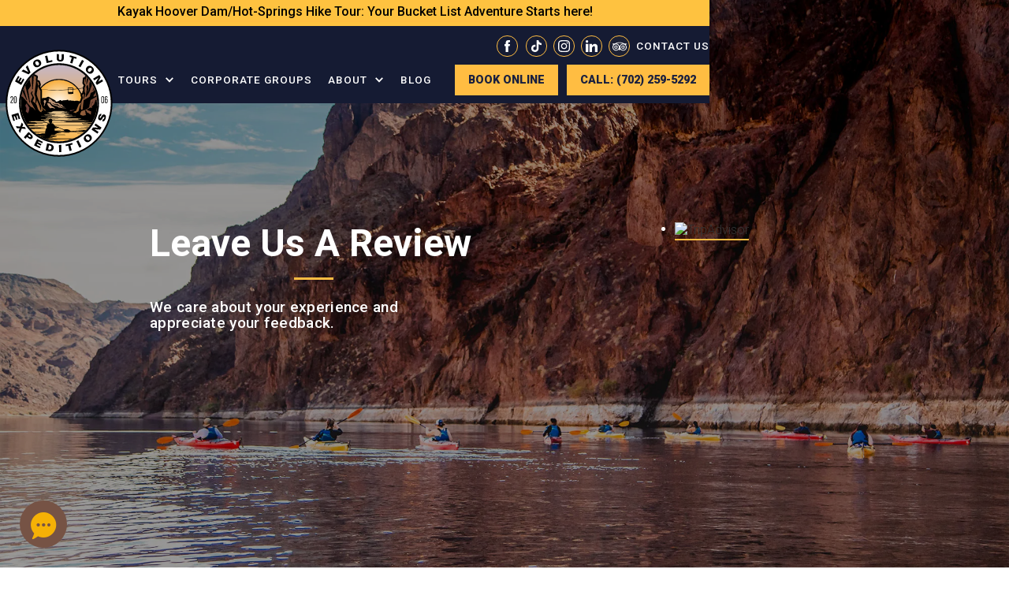

--- FILE ---
content_type: text/html
request_url: https://www.evolutionexpeditions.com/leave-a-review
body_size: 6545
content:
<!DOCTYPE html><!-- This site was created in Webflow. https://webflow.com --><!-- Last Published: Fri Dec 12 2025 15:20:16 GMT+0000 (Coordinated Universal Time) --><html data-wf-domain="www.evolutionexpeditions.com" data-wf-page="64c16244d05d95af772577fb" data-wf-site="5df141631ff70fa4c3f1a537" lang="en"><head><meta charset="utf-8"/><title>Leave A Review | Evolution Expeditions</title><meta content="We value your feedback! Leave us a review on your experience during your kayak tour here at Evolution Expeditions." name="description"/><meta content="Leave A Review | Evolution Expeditions" property="og:title"/><meta content="We value your feedback! Leave us a review on your experience during your kayak tour here at Evolution Expeditions." property="og:description"/><meta content="Leave A Review | Evolution Expeditions" property="twitter:title"/><meta content="We value your feedback! Leave us a review on your experience during your kayak tour here at Evolution Expeditions." property="twitter:description"/><meta property="og:type" content="website"/><meta content="summary_large_image" name="twitter:card"/><meta content="width=device-width, initial-scale=1" name="viewport"/><meta content="LmOB8OKd7zFVMdOTMABqr_3jinSvXE-dCfUqVQYYXks" name="google-site-verification"/><meta content="Webflow" name="generator"/><link href="https://cdn.prod.website-files.com/5df141631ff70fa4c3f1a537/css/evolution-expeditions.webflow.shared.625296113.css" rel="stylesheet" type="text/css"/><link href="https://fonts.googleapis.com" rel="preconnect"/><link href="https://fonts.gstatic.com" rel="preconnect" crossorigin="anonymous"/><script src="https://ajax.googleapis.com/ajax/libs/webfont/1.6.26/webfont.js" type="text/javascript"></script><script type="text/javascript">WebFont.load({  google: {    families: ["Hind:300,regular,500,600,700","Nunito:200,200italic,300,300italic,regular,italic,600,600italic,700,700italic,800,800italic,900,900italic","Rubik:300,300italic,regular,italic,500,500italic,700,700italic,900,900italic","Heebo:100,300,regular,500,700,800,900","Roboto:100,100italic,300,300italic,regular,italic,500,500italic,700,700italic,900,900italic"]  }});</script><script type="text/javascript">!function(o,c){var n=c.documentElement,t=" w-mod-";n.className+=t+"js",("ontouchstart"in o||o.DocumentTouch&&c instanceof DocumentTouch)&&(n.className+=t+"touch")}(window,document);</script><link href="https://cdn.prod.website-files.com/5df141631ff70fa4c3f1a537/5f286777157bb418158b397b_favicon.png" rel="shortcut icon" type="image/x-icon"/><link href="https://cdn.prod.website-files.com/5df141631ff70fa4c3f1a537/661dc9cb4f9c71bd11a24b19_5f25cb7921bf9f7148a8e6d5_EE-logo-fullcolor-fill.gif" rel="apple-touch-icon"/><link href="https://www.evolutionexpeditions.com/leave-a-review" rel="canonical"/><script type="text/javascript">!function(f,b,e,v,n,t,s){if(f.fbq)return;n=f.fbq=function(){n.callMethod?n.callMethod.apply(n,arguments):n.queue.push(arguments)};if(!f._fbq)f._fbq=n;n.push=n;n.loaded=!0;n.version='2.0';n.agent='plwebflow';n.queue=[];t=b.createElement(e);t.async=!0;t.src=v;s=b.getElementsByTagName(e)[0];s.parentNode.insertBefore(t,s)}(window,document,'script','https://connect.facebook.net/en_US/fbevents.js');fbq('init', '4017924051597087');fbq('track', 'PageView');</script>  <!-- Google Tag Manager -->
<script>(function(w,d,s,l,i){w[l]=w[l]||[];w[l].push({'gtm.start':
new Date().getTime(),event:'gtm.js'});var f=d.getElementsByTagName(s)[0],
j=d.createElement(s),dl=l!='dataLayer'?'&l='+l:'';j.async=true;j.src=
'https://www.googletagmanager.com/gtm.js?id='+i+dl;f.parentNode.insertBefore(j,f);
})(window,document,'script','dataLayer','GTM-MSVX6JF');</script>
<!-- End Google Tag Manager -->

<!-- Google tag (gtag.js) -->
<script async src="https://www.googletagmanager.com/gtag/js?id=G-N41NKF6GRZ"></script>
<script>
  window.dataLayer = window.dataLayer || [];
  function gtag(){dataLayer.push(arguments);}
  gtag('js', new Date());

  gtag('config', 'G-N41NKF6GRZ');
</script>

<!-- Facebook Pixel Code -->
<script>
!function(f,b,e,v,n,t,s)
{if(f.fbq)return;n=f.fbq=function(){n.callMethod?
n.callMethod.apply(n,arguments):n.queue.push(arguments)};
if(!f._fbq)f._fbq=n;n.push=n;n.loaded=!0;n.version='2.0';
n.queue=[];t=b.createElement(e);t.async=!0;
t.src=v;s=b.getElementsByTagName(e)[0];
s.parentNode.insertBefore(t,s)}(window, document,'script',
'https://connect.facebook.net/en_US/fbevents.js');
fbq('init', '4017924051597087');
fbq('track', 'PageView');
</script>
<noscript><img height="1" width="1" style="display:none"
src="https://www.facebook.com/tr?id=4017924051597087&ev=PageView&noscript=1"
/></noscript>
<!-- End Facebook Pixel Code -->

<script async src="//365390.cctm.xyz/t.js"></script>

<!-- Google tag (gtag.js) -->
<script async src="https://www.googletagmanager.com/gtag/js?id=G-LCTLXZZE6E"></script>
<script>
  window.dataLayer = window.dataLayer || [];
  function gtag(){dataLayer.push(arguments);}
  gtag('js', new Date());

  gtag('config', 'G-LCTLXZZE6E');
</script>
<meta name="google-site-verification" content="stEViDN6AY-HvJ2KvlnplJBUY0Rf2vFwa7GxHj0NQLc" />

<script>
function check_ga() {
  if (typeof ga==='function') {
     ga(function(tracker) {

       // When using Google Tag Manager there is no default tracker
       if (tracker==undefined) {
         tracker=ga.getAll()[0];
       }

       // Gets the client ID of the default tracker.
       var gaClientId=tracker.get('clientId');

       // Gets all iframes on the page
       var rezdyElements=document.getElementsByClassName('rezdy');

       for (var i=0; i < rezdyElements.length; i++) {
         if (rezdyElements[i].contentWindow) {

             // Wait for Iframe receiver to be loaded
             rezdyElements[i].addEventListener("load", function() {
               // Make sure you use your own company Alias here
               this.contentWindow.postMessage(gaClientId, 'https://evolutionexpeditions1.rezdy.com');
             });
         }
       }
    });
  } else {
    setTimeout(function(){check_ga();},500);
  }
}
check_ga();
</script>

<!--
  <PageMap>
    <DataObject type="thumbnail">
      <Attribute name="src" value="https://cdn.prod.website-files.com/5df141631ff70fa4c3f1a537/61ddcb93bcfb0c682ebb180e_EE_November-74.jpg"/>
      <Attribute name="width" value="100"/>
      <Attribute name="height" value="130"/>
    </DataObject>
  </PageMap>
-->

<meta name="https://cdn.prod.website-files.com/5df141631ff70fa4c3f1a537/61ddcb93bcfb0c682ebb180e_EE_November-74.jpg" />
<script type='application/ld+json'>
{
  "@context": "http://www.schema.org",
  "@type": "SportsActivityLocation",
  "name": "Evolution Expeditions Las Vegas Kayak Tours",
  "logo": "https://cdn.prod.website-files.com/5df141631ff70fa4c3f1a537/5f25cb7921bf9f7148a8e6d5_EE-logo-fullcolor-fill.svg",
  "priceRange": "$$$$",
  "description": "Evolution Expedition Las Vegas Kayak Tours provide a unique and immersive way to explore Nevada's stunning natural landscapes, combining adventure with the tranquility of gliding through crystal-clear waters. From the vibrant wildlife of the Colorado River to the awe-inspiring sights of the Black Canyon, these guided tours offer an unparalleled eco-friendly experience, accessible to both novices and seasoned kayakers alike.",
  "address": {
     "@type": "PostalAddress",
     "streetAddress": "1055 E. Flamingo Rd. #418",
     "addressLocality": " Las Vegas",
     "addressRegion": "Nevada",
     "postalCode": "89119",
     "addressCountry": "United States"
  },
  "geo": {
     "@type": "GeoCoordinates",
     "latitude": "36.1136631",
     "longitude": "115.142982"
  },
  "hasMap": "https://goo.gl/maps/oURnQdr2d89xodV86",
   "openingHours": "Mo 07:00-21:00 Tu 07:00-21:00 We 07:00-21:00 Th 07:00-21:00 Fr 01:00-21:00 Sa 07:00-21:00 Su 07:00-21:00",
  "telephone": "+1 (702) 259-5292"
}
</script>

<script async="" type="text/javascript">var d=document,s="https://a.smtrk.net/trk?t=s&i=6643bfc54a237b61bfa7176b&p=t,i,x&s=49bc2e4e66a7106bd3a598797a89e07b&r="+escape(d.referrer)+"&u="+escape(d.URL),n=d.createElement("script"),e=d.getElementsByTagName("script")[0];n.async=!0,n.src=s,e.parentNode.insertBefore(n,e);</script>
<style>
.card-block-content.tour-blocks strong code {
    font-style: normal !important;
    color: red;
    font-family: inherit;
}
</style>

<!--
<script id="mcjs">!function(c,h,i,m,p){m=c.createElement(h),p=c.getElementsByTagName(h)[0],m.async=1,m.src=i,p.parentNode.insertBefore(m,p)}(document,"script","https://chimpstatic.com/mcjs-connected/js/users/31eebe380c6576bd1a974ca3f/a0e596c48865fe221de5eff14.js");</script>
-->

<script async src="https://www.scripts.causalfunnel.com/assets/cfCKYv1_evolutionexpeditions_ProdV1.js"></script></head><body><div data-collapse="medium" data-animation="over-right" data-duration="400" data-easing="ease" data-easing2="ease" role="banner" class="nav w-nav"><div class="top-banner-copy"><div class="section-wrap"><div class="content-wrap"><div class="w-dyn-list"><div role="list" class="w-dyn-items"><div role="listitem" class="w-dyn-item"><a href="#" class="banner-link w-inline-block"><div>Kayak Hoover Dam/Hot-Springs Hike Tour: Your Bucket List Adventure Starts here!</div></a></div></div></div></div></div></div><div class="section-wrap"><div class="content-wrap"><div class="social-wrap in-nav"><a href="https://www.facebook.com/LasVegasKayakTours/" target="_blank" class="social-link fb w-inline-block"></a><a href="https://www.tiktok.com/@evolutionexpeditions" target="_blank" class="social-link twitter w-inline-block"></a><a href="https://www.instagram.com/evolutionexpeditions/" class="social-link instagram w-inline-block"></a><a href="https://www.linkedin.com/company/evolution-expeditions/" target="_blank" class="social-link linkedin w-inline-block"></a><a href="https://www.tripadvisor.com/Attraction_Review-g45963-d1809514-Reviews-Evolution_Expeditions-Las_Vegas_Nevada.html" target="_blank" class="social-link tripadvisor w-inline-block"></a><a href="/contact" class="nav-link top-nav w-nav-link">Contact Us</a></div><div class="header-flex"><a href="/" class="logo-link w-nav-brand"><img src="https://cdn.prod.website-files.com/5df141631ff70fa4c3f1a537/5f25cb7921bf9f7148a8e6d5_EE-logo-fullcolor-fill.svg" alt="Evolution Expeditions - Adventure Tours Las Vegas" class="logo"/></a><nav role="navigation" class="nav-menu w-nav-menu"><div class="nav-menu-inner-wrap"><a href="/specials-events" class="nav-link hidden w-nav-link">Specials &amp; Events</a><div data-hover="false" data-delay="250" data-w-id="5dd33aa6-7886-5b6c-058a-40be104d8ee1" class="nav-link w-dropdown"><div class="dropdown-toggle w-dropdown-toggle"><div class="text-block-6">Tours</div><div class="icon-2 w-icon-dropdown-toggle"></div></div><nav class="dropdown-list-2 w-dropdown-list"><a href="/kayaking-tours" class="dropdown-link w-dropdown-link">Kayak Tours</a><a href="/kayaking-tours/hiking-tours" class="dropdown-link w-dropdown-link">Hiking Tours</a><a href="/kayaking-tours/hoover-dam-walking-tour" class="dropdown-link w-dropdown-link">Walking tours</a><a href="/kayaking-tours/group-kayak-tours" class="dropdown-link w-dropdown-link">Group Tours</a></nav></div><a href="/corporate-groups" class="nav-link w-nav-link">CORPORATE GROUPS</a><div data-hover="false" data-delay="250" class="nav-link w-dropdown"><div class="dropdown-toggle w-dropdown-toggle"><div class="text-block-6">About</div><div class="icon-2 w-icon-dropdown-toggle"></div></div><nav class="dropdown-list-2 w-dropdown-list"><a href="/about" class="dropdown-link w-dropdown-link">About Us</a><a href="/careers" class="dropdown-link w-dropdown-link">Careers</a><a href="/video" class="dropdown-link w-dropdown-link">Videos</a><a href="/shuttle" class="dropdown-link w-dropdown-link">Shuttle</a><a href="/faq" class="dropdown-link w-dropdown-link">FAQ</a></nav></div><a href="/blog" class="nav-link w-nav-link">Blog</a><div class="button-row in-nav"><a href="https://fareharbor.com/embeds/book/evolutionexpeditions/?full-items=yes" class="button right-pad w-button">Book Online</a><a href="tel:702-259-5292" class="button w-button">Call: (702) 259-5292</a></div></div></nav><div class="menu-btn w-nav-button"><div class="w-icon-nav-menu"></div></div></div></div></div></div><div class="interior-hero review-page"><div class="section-wrap"><div class="content-wrap narrow"><div class="_50-50-grid review-grid"><div class="review-content"><h1 class="hero-heading">Leave Us A Review</h1><div class="divider mobile-center"></div><p class="hero-subslogan small">We care about your experience and appreciate your feedback.</p></div><div class="review-embed w-embed w-script"><div id="TA_cdswritereviewlgvi61" class="TA_cdswritereviewlgvi">
<ul id="SOGfRqmt8P2" class="TA_links SEYyGm4KGf">
<li id="6KxqLu" class="KVsyXxXQFS4">
<a target="_blank" href="https://www.tripadvisor.com/"><img src="https://static.tacdn.com/img2/brand_refresh/Tripadvisor_lockup_horizontal_secondary_registered.svg" alt="TripAdvisor"/></a>
</li>
</ul>
</div>
<script async src="https://www.jscache.com/wejs?wtype=cdswritereviewlgvi&amp;uniq=61&amp;locationId=21162301&amp;lang=en_US&amp;lang=en_US&amp;display_version=2" data-loadtrk onload="this.loadtrk=true"></script></div></div></div></div></div><div class="footer-second"><div class="section-wrap"><div class="content-wrap"><div class="footer-grid"><div id="w-node-_436dd17e-b6a4-ccb8-1a8e-40bbe869bb72-e869bb6e" class="footer-block"><div class="small-title-flex footer-title"><h4 class="small-title footer-title">Evolution expeditions</h4><div class="small-title-hr"></div></div><p>1055 E. Flamingo Rd. #418 <br/>Las Vegas, Nevada 89119-7444<br/><br/>©2025. All Rights Reserved.</p></div><div class="footer-block"><div class="small-title-flex footer-title"><h4 class="small-title footer-title">Legal</h4><div class="small-title-hr"></div></div><a href="/policies" class="footer-link">Cancellation, Booking &amp; Tour Policies</a><a href="/privacy-policy" class="footer-link">Privacy Policy</a></div><div id="w-node-_436dd17e-b6a4-ccb8-1a8e-40bbe869bb88-e869bb6e" class="footer-block"><div class="small-title-flex footer-title"><h4 class="small-title footer-title">social</h4><div class="small-title-hr"></div></div><div class="social-wrap footer-social"><a rel="nofollow" href="https://www.facebook.com/LasVegasKayakTours/" target="_blank" class="social-link fb w-inline-block"></a><a rel="nofollow" href="https://www.tiktok.com/@evolutionexpeditions" target="_blank" class="social-link twitter w-inline-block"></a><a rel="nofollow" href="https://www.instagram.com/EvolutionExpeditions/" target="_blank" class="social-link instagram w-inline-block"></a><a rel="nofollow" href="https://www.tripadvisor.com/Attraction_Review-g45963-d1809514-Reviews-Evolution_Expeditions-Las_Vegas_Nevada.html" target="_blank" class="social-link tripadvisor w-inline-block"></a><a rel="nofollow" href="https://www.linkedin.com/company/evolution-expeditions/" target="_blank" class="social-link linkedin w-inline-block"></a></div></div><img src="https://cdn.prod.website-files.com/5df141631ff70fa4c3f1a537/61ef2609def48dae580eb4c8_TC-Winner-2021.gif" loading="lazy" width="111" id="w-node-_40a6c0db-5e04-0693-4c36-823154e69335-e869bb6e" alt="TripAdvisor Winner 2021 gif"/><img src="https://cdn.prod.website-files.com/5df141631ff70fa4c3f1a537/650cd06dc3583a659f8f26e5_Rival%20Tour%20Review.avif" loading="lazy" width="111" id="w-node-_97e3329c-b1cf-2755-6a16-de9f58f88dc6-e869bb6e" alt="Rival Tour Review image"/><img src="https://cdn.prod.website-files.com/5df141631ff70fa4c3f1a537/650db09937bce8e3f1b86025_64c066e8d38288bedfcdfc97_2023%20best%20of%20the%20best%20trip%20advisor-p-500.webp" loading="lazy" width="111" id="w-node-_8cad21a3-2201-ea8c-ea0d-d53f8d396532-e869bb6e" alt="TripAdvisor 2023 Best of the Best award"/><img src="https://cdn.prod.website-files.com/5df141631ff70fa4c3f1a537/64c066e91079283f425609b7_Best-Of-Boulder-City-Logo.webp" loading="lazy" width="184" id="w-node-_2c3fb70b-bd11-83cd-ffc3-51f311fb1ec1-e869bb6e" alt="Best of Boulder City award logo" srcset="https://cdn.prod.website-files.com/5df141631ff70fa4c3f1a537/64c066e91079283f425609b7_Best-Of-Boulder-City-Logo-p-500.webp 500w, https://cdn.prod.website-files.com/5df141631ff70fa4c3f1a537/64c066e91079283f425609b7_Best-Of-Boulder-City-Logo-p-800.webp 800w, https://cdn.prod.website-files.com/5df141631ff70fa4c3f1a537/64c066e91079283f425609b7_Best-Of-Boulder-City-Logo.webp 1200w" sizes="184px"/><img src="https://cdn.prod.website-files.com/5df141631ff70fa4c3f1a537/6876f499fa2b667fabd9565b_Tripadvisor.avif" loading="lazy" width="218" id="w-node-e3208859-722c-d870-038e-7f9b83222e26-e869bb6e" alt="Best of Boulder City award logo"/></div></div></div></div><script src="https://d3e54v103j8qbb.cloudfront.net/js/jquery-3.5.1.min.dc5e7f18c8.js?site=5df141631ff70fa4c3f1a537" type="text/javascript" integrity="sha256-9/aliU8dGd2tb6OSsuzixeV4y/faTqgFtohetphbbj0=" crossorigin="anonymous"></script><script src="https://cdn.prod.website-files.com/5df141631ff70fa4c3f1a537/js/webflow.schunk.36b8fb49256177c8.js" type="text/javascript"></script><script src="https://cdn.prod.website-files.com/5df141631ff70fa4c3f1a537/js/webflow.schunk.09bdb96011fc5a31.js" type="text/javascript"></script><script src="https://cdn.prod.website-files.com/5df141631ff70fa4c3f1a537/js/webflow.2398c5a2.2638d06e74e3cf55.js" type="text/javascript"></script><script type="text/javascript">
  (function(config) {
    window._peekConfig = config || {};
    var idPrefix = 'peek-book-button';
    var id = idPrefix+'-js'; if (document.getElementById(id)) return;
    var head = document.getElementsByTagName('head')[0];
    var el = document.createElement('script'); el.id = id;
    var date = new Date; var stamp = date.getMonth()+"-"+date.getDate();
    var basePath = "https://js.peek.com";
    el.src = basePath + "/widget_button.js?ts="+stamp;
    head.appendChild(el); id = idPrefix+'-css'; el = document.createElement('link'); el.id = id;
    el.href = basePath + "/widget_button.css?ts="+stamp;
    el.rel="stylesheet"; el.type="text/css"; head.appendChild(el);
  })({key: '97fbf331-f6ef-400e-b761-4b9f806bb269'});
</script>
<!-- Google Tag Manager (noscript) -->
<noscript><iframe src="https://www.googletagmanager.com/ns.html?id=GTM-MSVX6JF"
height="0" width="0" style="display:none;visibility:hidden"></iframe></noscript>
<!-- End Google Tag Manager (noscript) -->




<script defer type="text/javascript" src="https://reviews.bizinga.com/embed/v6/266284/1/2532816438/14499273eca65c3e5412dce39d112bb0ed15fd65987f8193?isWidgetAlignLeft=true"></script><div id="bf-revz-widget-2532816438"></div>


<script>
$('#wf-form-Contact-Form').one('submit', function(){
fbq('track', 'Contact');
})

</script>
<style>
  .tour-main-wrap {
    max-width: 100%;
    overflow: hidden;
}
  .social-link:hover {
    background-color: var(--tomato) !important;
}
</style></body></html>

--- FILE ---
content_type: text/css
request_url: https://cdn.prod.website-files.com/5df141631ff70fa4c3f1a537/css/evolution-expeditions.webflow.shared.625296113.css
body_size: 30242
content:
html {
  -webkit-text-size-adjust: 100%;
  -ms-text-size-adjust: 100%;
  font-family: sans-serif;
}

body {
  margin: 0;
}

article, aside, details, figcaption, figure, footer, header, hgroup, main, menu, nav, section, summary {
  display: block;
}

audio, canvas, progress, video {
  vertical-align: baseline;
  display: inline-block;
}

audio:not([controls]) {
  height: 0;
  display: none;
}

[hidden], template {
  display: none;
}

a {
  background-color: #0000;
}

a:active, a:hover {
  outline: 0;
}

abbr[title] {
  border-bottom: 1px dotted;
}

b, strong {
  font-weight: bold;
}

dfn {
  font-style: italic;
}

h1 {
  margin: .67em 0;
  font-size: 2em;
}

mark {
  color: #000;
  background: #ff0;
}

small {
  font-size: 80%;
}

sub, sup {
  vertical-align: baseline;
  font-size: 75%;
  line-height: 0;
  position: relative;
}

sup {
  top: -.5em;
}

sub {
  bottom: -.25em;
}

img {
  border: 0;
}

svg:not(:root) {
  overflow: hidden;
}

hr {
  box-sizing: content-box;
  height: 0;
}

pre {
  overflow: auto;
}

code, kbd, pre, samp {
  font-family: monospace;
  font-size: 1em;
}

button, input, optgroup, select, textarea {
  color: inherit;
  font: inherit;
  margin: 0;
}

button {
  overflow: visible;
}

button, select {
  text-transform: none;
}

button, html input[type="button"], input[type="reset"] {
  -webkit-appearance: button;
  cursor: pointer;
}

button[disabled], html input[disabled] {
  cursor: default;
}

button::-moz-focus-inner, input::-moz-focus-inner {
  border: 0;
  padding: 0;
}

input {
  line-height: normal;
}

input[type="checkbox"], input[type="radio"] {
  box-sizing: border-box;
  padding: 0;
}

input[type="number"]::-webkit-inner-spin-button, input[type="number"]::-webkit-outer-spin-button {
  height: auto;
}

input[type="search"] {
  -webkit-appearance: none;
}

input[type="search"]::-webkit-search-cancel-button, input[type="search"]::-webkit-search-decoration {
  -webkit-appearance: none;
}

legend {
  border: 0;
  padding: 0;
}

textarea {
  overflow: auto;
}

optgroup {
  font-weight: bold;
}

table {
  border-collapse: collapse;
  border-spacing: 0;
}

td, th {
  padding: 0;
}

@font-face {
  font-family: webflow-icons;
  src: url("[data-uri]") format("truetype");
  font-weight: normal;
  font-style: normal;
}

[class^="w-icon-"], [class*=" w-icon-"] {
  speak: none;
  font-variant: normal;
  text-transform: none;
  -webkit-font-smoothing: antialiased;
  -moz-osx-font-smoothing: grayscale;
  font-style: normal;
  font-weight: normal;
  line-height: 1;
  font-family: webflow-icons !important;
}

.w-icon-slider-right:before {
  content: "";
}

.w-icon-slider-left:before {
  content: "";
}

.w-icon-nav-menu:before {
  content: "";
}

.w-icon-arrow-down:before, .w-icon-dropdown-toggle:before {
  content: "";
}

.w-icon-file-upload-remove:before {
  content: "";
}

.w-icon-file-upload-icon:before {
  content: "";
}

* {
  box-sizing: border-box;
}

html {
  height: 100%;
}

body {
  color: #333;
  background-color: #fff;
  min-height: 100%;
  margin: 0;
  font-family: Arial, sans-serif;
  font-size: 14px;
  line-height: 20px;
}

img {
  vertical-align: middle;
  max-width: 100%;
  display: inline-block;
}

html.w-mod-touch * {
  background-attachment: scroll !important;
}

.w-block {
  display: block;
}

.w-inline-block {
  max-width: 100%;
  display: inline-block;
}

.w-clearfix:before, .w-clearfix:after {
  content: " ";
  grid-area: 1 / 1 / 2 / 2;
  display: table;
}

.w-clearfix:after {
  clear: both;
}

.w-hidden {
  display: none;
}

.w-button {
  color: #fff;
  line-height: inherit;
  cursor: pointer;
  background-color: #3898ec;
  border: 0;
  border-radius: 0;
  padding: 9px 15px;
  text-decoration: none;
  display: inline-block;
}

input.w-button {
  -webkit-appearance: button;
}

html[data-w-dynpage] [data-w-cloak] {
  color: #0000 !important;
}

.w-code-block {
  margin: unset;
}

pre.w-code-block code {
  all: inherit;
}

.w-optimization {
  display: contents;
}

.w-webflow-badge, .w-webflow-badge > img {
  box-sizing: unset;
  width: unset;
  height: unset;
  max-height: unset;
  max-width: unset;
  min-height: unset;
  min-width: unset;
  margin: unset;
  padding: unset;
  float: unset;
  clear: unset;
  border: unset;
  border-radius: unset;
  background: unset;
  background-image: unset;
  background-position: unset;
  background-size: unset;
  background-repeat: unset;
  background-origin: unset;
  background-clip: unset;
  background-attachment: unset;
  background-color: unset;
  box-shadow: unset;
  transform: unset;
  direction: unset;
  font-family: unset;
  font-weight: unset;
  color: unset;
  font-size: unset;
  line-height: unset;
  font-style: unset;
  font-variant: unset;
  text-align: unset;
  letter-spacing: unset;
  -webkit-text-decoration: unset;
  text-decoration: unset;
  text-indent: unset;
  text-transform: unset;
  list-style-type: unset;
  text-shadow: unset;
  vertical-align: unset;
  cursor: unset;
  white-space: unset;
  word-break: unset;
  word-spacing: unset;
  word-wrap: unset;
  transition: unset;
}

.w-webflow-badge {
  white-space: nowrap;
  cursor: pointer;
  box-shadow: 0 0 0 1px #0000001a, 0 1px 3px #0000001a;
  visibility: visible !important;
  opacity: 1 !important;
  z-index: 2147483647 !important;
  color: #aaadb0 !important;
  overflow: unset !important;
  background-color: #fff !important;
  border-radius: 3px !important;
  width: auto !important;
  height: auto !important;
  margin: 0 !important;
  padding: 6px !important;
  font-size: 12px !important;
  line-height: 14px !important;
  text-decoration: none !important;
  display: inline-block !important;
  position: fixed !important;
  inset: auto 12px 12px auto !important;
  transform: none !important;
}

.w-webflow-badge > img {
  position: unset;
  visibility: unset !important;
  opacity: 1 !important;
  vertical-align: middle !important;
  display: inline-block !important;
}

h1, h2, h3, h4, h5, h6 {
  margin-bottom: 10px;
  font-weight: bold;
}

h1 {
  margin-top: 20px;
  font-size: 38px;
  line-height: 44px;
}

h2 {
  margin-top: 20px;
  font-size: 32px;
  line-height: 36px;
}

h3 {
  margin-top: 20px;
  font-size: 24px;
  line-height: 30px;
}

h4 {
  margin-top: 10px;
  font-size: 18px;
  line-height: 24px;
}

h5 {
  margin-top: 10px;
  font-size: 14px;
  line-height: 20px;
}

h6 {
  margin-top: 10px;
  font-size: 12px;
  line-height: 18px;
}

p {
  margin-top: 0;
  margin-bottom: 10px;
}

blockquote {
  border-left: 5px solid #e2e2e2;
  margin: 0 0 10px;
  padding: 10px 20px;
  font-size: 18px;
  line-height: 22px;
}

figure {
  margin: 0 0 10px;
}

figcaption {
  text-align: center;
  margin-top: 5px;
}

ul, ol {
  margin-top: 0;
  margin-bottom: 10px;
  padding-left: 40px;
}

.w-list-unstyled {
  padding-left: 0;
  list-style: none;
}

.w-embed:before, .w-embed:after {
  content: " ";
  grid-area: 1 / 1 / 2 / 2;
  display: table;
}

.w-embed:after {
  clear: both;
}

.w-video {
  width: 100%;
  padding: 0;
  position: relative;
}

.w-video iframe, .w-video object, .w-video embed {
  border: none;
  width: 100%;
  height: 100%;
  position: absolute;
  top: 0;
  left: 0;
}

fieldset {
  border: 0;
  margin: 0;
  padding: 0;
}

button, [type="button"], [type="reset"] {
  cursor: pointer;
  -webkit-appearance: button;
  border: 0;
}

.w-form {
  margin: 0 0 15px;
}

.w-form-done {
  text-align: center;
  background-color: #ddd;
  padding: 20px;
  display: none;
}

.w-form-fail {
  background-color: #ffdede;
  margin-top: 10px;
  padding: 10px;
  display: none;
}

label {
  margin-bottom: 5px;
  font-weight: bold;
  display: block;
}

.w-input, .w-select {
  color: #333;
  vertical-align: middle;
  background-color: #fff;
  border: 1px solid #ccc;
  width: 100%;
  height: 38px;
  margin-bottom: 10px;
  padding: 8px 12px;
  font-size: 14px;
  line-height: 1.42857;
  display: block;
}

.w-input::placeholder, .w-select::placeholder {
  color: #999;
}

.w-input:focus, .w-select:focus {
  border-color: #3898ec;
  outline: 0;
}

.w-input[disabled], .w-select[disabled], .w-input[readonly], .w-select[readonly], fieldset[disabled] .w-input, fieldset[disabled] .w-select {
  cursor: not-allowed;
}

.w-input[disabled]:not(.w-input-disabled), .w-select[disabled]:not(.w-input-disabled), .w-input[readonly], .w-select[readonly], fieldset[disabled]:not(.w-input-disabled) .w-input, fieldset[disabled]:not(.w-input-disabled) .w-select {
  background-color: #eee;
}

textarea.w-input, textarea.w-select {
  height: auto;
}

.w-select {
  background-color: #f3f3f3;
}

.w-select[multiple] {
  height: auto;
}

.w-form-label {
  cursor: pointer;
  margin-bottom: 0;
  font-weight: normal;
  display: inline-block;
}

.w-radio {
  margin-bottom: 5px;
  padding-left: 20px;
  display: block;
}

.w-radio:before, .w-radio:after {
  content: " ";
  grid-area: 1 / 1 / 2 / 2;
  display: table;
}

.w-radio:after {
  clear: both;
}

.w-radio-input {
  float: left;
  margin: 3px 0 0 -20px;
  line-height: normal;
}

.w-file-upload {
  margin-bottom: 10px;
  display: block;
}

.w-file-upload-input {
  opacity: 0;
  z-index: -100;
  width: .1px;
  height: .1px;
  position: absolute;
  overflow: hidden;
}

.w-file-upload-default, .w-file-upload-uploading, .w-file-upload-success {
  color: #333;
  display: inline-block;
}

.w-file-upload-error {
  margin-top: 10px;
  display: block;
}

.w-file-upload-default.w-hidden, .w-file-upload-uploading.w-hidden, .w-file-upload-error.w-hidden, .w-file-upload-success.w-hidden {
  display: none;
}

.w-file-upload-uploading-btn {
  cursor: pointer;
  background-color: #fafafa;
  border: 1px solid #ccc;
  margin: 0;
  padding: 8px 12px;
  font-size: 14px;
  font-weight: normal;
  display: flex;
}

.w-file-upload-file {
  background-color: #fafafa;
  border: 1px solid #ccc;
  flex-grow: 1;
  justify-content: space-between;
  margin: 0;
  padding: 8px 9px 8px 11px;
  display: flex;
}

.w-file-upload-file-name {
  font-size: 14px;
  font-weight: normal;
  display: block;
}

.w-file-remove-link {
  cursor: pointer;
  width: auto;
  height: auto;
  margin-top: 3px;
  margin-left: 10px;
  padding: 3px;
  display: block;
}

.w-icon-file-upload-remove {
  margin: auto;
  font-size: 10px;
}

.w-file-upload-error-msg {
  color: #ea384c;
  padding: 2px 0;
  display: inline-block;
}

.w-file-upload-info {
  padding: 0 12px;
  line-height: 38px;
  display: inline-block;
}

.w-file-upload-label {
  cursor: pointer;
  background-color: #fafafa;
  border: 1px solid #ccc;
  margin: 0;
  padding: 8px 12px;
  font-size: 14px;
  font-weight: normal;
  display: inline-block;
}

.w-icon-file-upload-icon, .w-icon-file-upload-uploading {
  width: 20px;
  margin-right: 8px;
  display: inline-block;
}

.w-icon-file-upload-uploading {
  height: 20px;
}

.w-container {
  max-width: 940px;
  margin-left: auto;
  margin-right: auto;
}

.w-container:before, .w-container:after {
  content: " ";
  grid-area: 1 / 1 / 2 / 2;
  display: table;
}

.w-container:after {
  clear: both;
}

.w-container .w-row {
  margin-left: -10px;
  margin-right: -10px;
}

.w-row:before, .w-row:after {
  content: " ";
  grid-area: 1 / 1 / 2 / 2;
  display: table;
}

.w-row:after {
  clear: both;
}

.w-row .w-row {
  margin-left: 0;
  margin-right: 0;
}

.w-col {
  float: left;
  width: 100%;
  min-height: 1px;
  padding-left: 10px;
  padding-right: 10px;
  position: relative;
}

.w-col .w-col {
  padding-left: 0;
  padding-right: 0;
}

.w-col-1 {
  width: 8.33333%;
}

.w-col-2 {
  width: 16.6667%;
}

.w-col-3 {
  width: 25%;
}

.w-col-4 {
  width: 33.3333%;
}

.w-col-5 {
  width: 41.6667%;
}

.w-col-6 {
  width: 50%;
}

.w-col-7 {
  width: 58.3333%;
}

.w-col-8 {
  width: 66.6667%;
}

.w-col-9 {
  width: 75%;
}

.w-col-10 {
  width: 83.3333%;
}

.w-col-11 {
  width: 91.6667%;
}

.w-col-12 {
  width: 100%;
}

.w-hidden-main {
  display: none !important;
}

@media screen and (max-width: 991px) {
  .w-container {
    max-width: 728px;
  }

  .w-hidden-main {
    display: inherit !important;
  }

  .w-hidden-medium {
    display: none !important;
  }

  .w-col-medium-1 {
    width: 8.33333%;
  }

  .w-col-medium-2 {
    width: 16.6667%;
  }

  .w-col-medium-3 {
    width: 25%;
  }

  .w-col-medium-4 {
    width: 33.3333%;
  }

  .w-col-medium-5 {
    width: 41.6667%;
  }

  .w-col-medium-6 {
    width: 50%;
  }

  .w-col-medium-7 {
    width: 58.3333%;
  }

  .w-col-medium-8 {
    width: 66.6667%;
  }

  .w-col-medium-9 {
    width: 75%;
  }

  .w-col-medium-10 {
    width: 83.3333%;
  }

  .w-col-medium-11 {
    width: 91.6667%;
  }

  .w-col-medium-12 {
    width: 100%;
  }

  .w-col-stack {
    width: 100%;
    left: auto;
    right: auto;
  }
}

@media screen and (max-width: 767px) {
  .w-hidden-main, .w-hidden-medium {
    display: inherit !important;
  }

  .w-hidden-small {
    display: none !important;
  }

  .w-row, .w-container .w-row {
    margin-left: 0;
    margin-right: 0;
  }

  .w-col {
    width: 100%;
    left: auto;
    right: auto;
  }

  .w-col-small-1 {
    width: 8.33333%;
  }

  .w-col-small-2 {
    width: 16.6667%;
  }

  .w-col-small-3 {
    width: 25%;
  }

  .w-col-small-4 {
    width: 33.3333%;
  }

  .w-col-small-5 {
    width: 41.6667%;
  }

  .w-col-small-6 {
    width: 50%;
  }

  .w-col-small-7 {
    width: 58.3333%;
  }

  .w-col-small-8 {
    width: 66.6667%;
  }

  .w-col-small-9 {
    width: 75%;
  }

  .w-col-small-10 {
    width: 83.3333%;
  }

  .w-col-small-11 {
    width: 91.6667%;
  }

  .w-col-small-12 {
    width: 100%;
  }
}

@media screen and (max-width: 479px) {
  .w-container {
    max-width: none;
  }

  .w-hidden-main, .w-hidden-medium, .w-hidden-small {
    display: inherit !important;
  }

  .w-hidden-tiny {
    display: none !important;
  }

  .w-col {
    width: 100%;
  }

  .w-col-tiny-1 {
    width: 8.33333%;
  }

  .w-col-tiny-2 {
    width: 16.6667%;
  }

  .w-col-tiny-3 {
    width: 25%;
  }

  .w-col-tiny-4 {
    width: 33.3333%;
  }

  .w-col-tiny-5 {
    width: 41.6667%;
  }

  .w-col-tiny-6 {
    width: 50%;
  }

  .w-col-tiny-7 {
    width: 58.3333%;
  }

  .w-col-tiny-8 {
    width: 66.6667%;
  }

  .w-col-tiny-9 {
    width: 75%;
  }

  .w-col-tiny-10 {
    width: 83.3333%;
  }

  .w-col-tiny-11 {
    width: 91.6667%;
  }

  .w-col-tiny-12 {
    width: 100%;
  }
}

.w-widget {
  position: relative;
}

.w-widget-map {
  width: 100%;
  height: 400px;
}

.w-widget-map label {
  width: auto;
  display: inline;
}

.w-widget-map img {
  max-width: inherit;
}

.w-widget-map .gm-style-iw {
  text-align: center;
}

.w-widget-map .gm-style-iw > button {
  display: none !important;
}

.w-widget-twitter {
  overflow: hidden;
}

.w-widget-twitter-count-shim {
  vertical-align: top;
  text-align: center;
  background: #fff;
  border: 1px solid #758696;
  border-radius: 3px;
  width: 28px;
  height: 20px;
  display: inline-block;
  position: relative;
}

.w-widget-twitter-count-shim * {
  pointer-events: none;
  -webkit-user-select: none;
  user-select: none;
}

.w-widget-twitter-count-shim .w-widget-twitter-count-inner {
  text-align: center;
  color: #999;
  font-family: serif;
  font-size: 15px;
  line-height: 12px;
  position: relative;
}

.w-widget-twitter-count-shim .w-widget-twitter-count-clear {
  display: block;
  position: relative;
}

.w-widget-twitter-count-shim.w--large {
  width: 36px;
  height: 28px;
}

.w-widget-twitter-count-shim.w--large .w-widget-twitter-count-inner {
  font-size: 18px;
  line-height: 18px;
}

.w-widget-twitter-count-shim:not(.w--vertical) {
  margin-left: 5px;
  margin-right: 8px;
}

.w-widget-twitter-count-shim:not(.w--vertical).w--large {
  margin-left: 6px;
}

.w-widget-twitter-count-shim:not(.w--vertical):before, .w-widget-twitter-count-shim:not(.w--vertical):after {
  content: " ";
  pointer-events: none;
  border: solid #0000;
  width: 0;
  height: 0;
  position: absolute;
  top: 50%;
  left: 0;
}

.w-widget-twitter-count-shim:not(.w--vertical):before {
  border-width: 4px;
  border-color: #75869600 #5d6c7b #75869600 #75869600;
  margin-top: -4px;
  margin-left: -9px;
}

.w-widget-twitter-count-shim:not(.w--vertical).w--large:before {
  border-width: 5px;
  margin-top: -5px;
  margin-left: -10px;
}

.w-widget-twitter-count-shim:not(.w--vertical):after {
  border-width: 4px;
  border-color: #fff0 #fff #fff0 #fff0;
  margin-top: -4px;
  margin-left: -8px;
}

.w-widget-twitter-count-shim:not(.w--vertical).w--large:after {
  border-width: 5px;
  margin-top: -5px;
  margin-left: -9px;
}

.w-widget-twitter-count-shim.w--vertical {
  width: 61px;
  height: 33px;
  margin-bottom: 8px;
}

.w-widget-twitter-count-shim.w--vertical:before, .w-widget-twitter-count-shim.w--vertical:after {
  content: " ";
  pointer-events: none;
  border: solid #0000;
  width: 0;
  height: 0;
  position: absolute;
  top: 100%;
  left: 50%;
}

.w-widget-twitter-count-shim.w--vertical:before {
  border-width: 5px;
  border-color: #5d6c7b #75869600 #75869600;
  margin-left: -5px;
}

.w-widget-twitter-count-shim.w--vertical:after {
  border-width: 4px;
  border-color: #fff #fff0 #fff0;
  margin-left: -4px;
}

.w-widget-twitter-count-shim.w--vertical .w-widget-twitter-count-inner {
  font-size: 18px;
  line-height: 22px;
}

.w-widget-twitter-count-shim.w--vertical.w--large {
  width: 76px;
}

.w-background-video {
  color: #fff;
  height: 500px;
  position: relative;
  overflow: hidden;
}

.w-background-video > video {
  object-fit: cover;
  z-index: -100;
  background-position: 50%;
  background-size: cover;
  width: 100%;
  height: 100%;
  margin: auto;
  position: absolute;
  inset: -100%;
}

.w-background-video > video::-webkit-media-controls-start-playback-button {
  -webkit-appearance: none;
  display: none !important;
}

.w-background-video--control {
  background-color: #0000;
  padding: 0;
  position: absolute;
  bottom: 1em;
  right: 1em;
}

.w-background-video--control > [hidden] {
  display: none !important;
}

.w-slider {
  text-align: center;
  clear: both;
  -webkit-tap-highlight-color: #0000;
  tap-highlight-color: #0000;
  background: #ddd;
  height: 300px;
  position: relative;
}

.w-slider-mask {
  z-index: 1;
  white-space: nowrap;
  height: 100%;
  display: block;
  position: relative;
  left: 0;
  right: 0;
  overflow: hidden;
}

.w-slide {
  vertical-align: top;
  white-space: normal;
  text-align: left;
  width: 100%;
  height: 100%;
  display: inline-block;
  position: relative;
}

.w-slider-nav {
  z-index: 2;
  text-align: center;
  -webkit-tap-highlight-color: #0000;
  tap-highlight-color: #0000;
  height: 40px;
  margin: auto;
  padding-top: 10px;
  position: absolute;
  inset: auto 0 0;
}

.w-slider-nav.w-round > div {
  border-radius: 100%;
}

.w-slider-nav.w-num > div {
  font-size: inherit;
  line-height: inherit;
  width: auto;
  height: auto;
  padding: .2em .5em;
}

.w-slider-nav.w-shadow > div {
  box-shadow: 0 0 3px #3336;
}

.w-slider-nav-invert {
  color: #fff;
}

.w-slider-nav-invert > div {
  background-color: #2226;
}

.w-slider-nav-invert > div.w-active {
  background-color: #222;
}

.w-slider-dot {
  cursor: pointer;
  background-color: #fff6;
  width: 1em;
  height: 1em;
  margin: 0 3px .5em;
  transition: background-color .1s, color .1s;
  display: inline-block;
  position: relative;
}

.w-slider-dot.w-active {
  background-color: #fff;
}

.w-slider-dot:focus {
  outline: none;
  box-shadow: 0 0 0 2px #fff;
}

.w-slider-dot:focus.w-active {
  box-shadow: none;
}

.w-slider-arrow-left, .w-slider-arrow-right {
  cursor: pointer;
  color: #fff;
  -webkit-tap-highlight-color: #0000;
  tap-highlight-color: #0000;
  -webkit-user-select: none;
  user-select: none;
  width: 80px;
  margin: auto;
  font-size: 40px;
  position: absolute;
  inset: 0;
  overflow: hidden;
}

.w-slider-arrow-left [class^="w-icon-"], .w-slider-arrow-right [class^="w-icon-"], .w-slider-arrow-left [class*=" w-icon-"], .w-slider-arrow-right [class*=" w-icon-"] {
  position: absolute;
}

.w-slider-arrow-left:focus, .w-slider-arrow-right:focus {
  outline: 0;
}

.w-slider-arrow-left {
  z-index: 3;
  right: auto;
}

.w-slider-arrow-right {
  z-index: 4;
  left: auto;
}

.w-icon-slider-left, .w-icon-slider-right {
  width: 1em;
  height: 1em;
  margin: auto;
  inset: 0;
}

.w-slider-aria-label {
  clip: rect(0 0 0 0);
  border: 0;
  width: 1px;
  height: 1px;
  margin: -1px;
  padding: 0;
  position: absolute;
  overflow: hidden;
}

.w-slider-force-show {
  display: block !important;
}

.w-dropdown {
  text-align: left;
  z-index: 900;
  margin-left: auto;
  margin-right: auto;
  display: inline-block;
  position: relative;
}

.w-dropdown-btn, .w-dropdown-toggle, .w-dropdown-link {
  vertical-align: top;
  color: #222;
  text-align: left;
  white-space: nowrap;
  margin-left: auto;
  margin-right: auto;
  padding: 20px;
  text-decoration: none;
  position: relative;
}

.w-dropdown-toggle {
  -webkit-user-select: none;
  user-select: none;
  cursor: pointer;
  padding-right: 40px;
  display: inline-block;
}

.w-dropdown-toggle:focus {
  outline: 0;
}

.w-icon-dropdown-toggle {
  width: 1em;
  height: 1em;
  margin: auto 20px auto auto;
  position: absolute;
  top: 0;
  bottom: 0;
  right: 0;
}

.w-dropdown-list {
  background: #ddd;
  min-width: 100%;
  display: none;
  position: absolute;
}

.w-dropdown-list.w--open {
  display: block;
}

.w-dropdown-link {
  color: #222;
  padding: 10px 20px;
  display: block;
}

.w-dropdown-link.w--current {
  color: #0082f3;
}

.w-dropdown-link:focus {
  outline: 0;
}

@media screen and (max-width: 767px) {
  .w-nav-brand {
    padding-left: 10px;
  }
}

.w-lightbox-backdrop {
  cursor: auto;
  letter-spacing: normal;
  text-indent: 0;
  text-shadow: none;
  text-transform: none;
  visibility: visible;
  white-space: normal;
  word-break: normal;
  word-spacing: normal;
  word-wrap: normal;
  color: #fff;
  text-align: center;
  z-index: 2000;
  opacity: 0;
  -webkit-user-select: none;
  -moz-user-select: none;
  -webkit-tap-highlight-color: transparent;
  background: #000000e6;
  outline: 0;
  font-family: Helvetica Neue, Helvetica, Ubuntu, Segoe UI, Verdana, sans-serif;
  font-size: 17px;
  font-style: normal;
  font-weight: 300;
  line-height: 1.2;
  list-style: disc;
  position: fixed;
  inset: 0;
  -webkit-transform: translate(0);
}

.w-lightbox-backdrop, .w-lightbox-container {
  -webkit-overflow-scrolling: touch;
  height: 100%;
  overflow: auto;
}

.w-lightbox-content {
  height: 100vh;
  position: relative;
  overflow: hidden;
}

.w-lightbox-view {
  opacity: 0;
  width: 100vw;
  height: 100vh;
  position: absolute;
}

.w-lightbox-view:before {
  content: "";
  height: 100vh;
}

.w-lightbox-group, .w-lightbox-group .w-lightbox-view, .w-lightbox-group .w-lightbox-view:before {
  height: 86vh;
}

.w-lightbox-frame, .w-lightbox-view:before {
  vertical-align: middle;
  display: inline-block;
}

.w-lightbox-figure {
  margin: 0;
  position: relative;
}

.w-lightbox-group .w-lightbox-figure {
  cursor: pointer;
}

.w-lightbox-img {
  width: auto;
  max-width: none;
  height: auto;
}

.w-lightbox-image {
  float: none;
  max-width: 100vw;
  max-height: 100vh;
  display: block;
}

.w-lightbox-group .w-lightbox-image {
  max-height: 86vh;
}

.w-lightbox-caption {
  text-align: left;
  text-overflow: ellipsis;
  white-space: nowrap;
  background: #0006;
  padding: .5em 1em;
  position: absolute;
  bottom: 0;
  left: 0;
  right: 0;
  overflow: hidden;
}

.w-lightbox-embed {
  width: 100%;
  height: 100%;
  position: absolute;
  inset: 0;
}

.w-lightbox-control {
  cursor: pointer;
  background-position: center;
  background-repeat: no-repeat;
  background-size: 24px;
  width: 4em;
  transition: all .3s;
  position: absolute;
  top: 0;
}

.w-lightbox-left {
  background-image: url("[data-uri]");
  display: none;
  bottom: 0;
  left: 0;
}

.w-lightbox-right {
  background-image: url("[data-uri]");
  display: none;
  bottom: 0;
  right: 0;
}

.w-lightbox-close {
  background-image: url("[data-uri]");
  background-size: 18px;
  height: 2.6em;
  right: 0;
}

.w-lightbox-strip {
  white-space: nowrap;
  padding: 0 1vh;
  line-height: 0;
  position: absolute;
  bottom: 0;
  left: 0;
  right: 0;
  overflow: auto hidden;
}

.w-lightbox-item {
  box-sizing: content-box;
  cursor: pointer;
  width: 10vh;
  padding: 2vh 1vh;
  display: inline-block;
  -webkit-transform: translate3d(0, 0, 0);
}

.w-lightbox-active {
  opacity: .3;
}

.w-lightbox-thumbnail {
  background: #222;
  height: 10vh;
  position: relative;
  overflow: hidden;
}

.w-lightbox-thumbnail-image {
  position: absolute;
  top: 0;
  left: 0;
}

.w-lightbox-thumbnail .w-lightbox-tall {
  width: 100%;
  top: 50%;
  transform: translate(0, -50%);
}

.w-lightbox-thumbnail .w-lightbox-wide {
  height: 100%;
  left: 50%;
  transform: translate(-50%);
}

.w-lightbox-spinner {
  box-sizing: border-box;
  border: 5px solid #0006;
  border-radius: 50%;
  width: 40px;
  height: 40px;
  margin-top: -20px;
  margin-left: -20px;
  animation: .8s linear infinite spin;
  position: absolute;
  top: 50%;
  left: 50%;
}

.w-lightbox-spinner:after {
  content: "";
  border: 3px solid #0000;
  border-bottom-color: #fff;
  border-radius: 50%;
  position: absolute;
  inset: -4px;
}

.w-lightbox-hide {
  display: none;
}

.w-lightbox-noscroll {
  overflow: hidden;
}

@media (min-width: 768px) {
  .w-lightbox-content {
    height: 96vh;
    margin-top: 2vh;
  }

  .w-lightbox-view, .w-lightbox-view:before {
    height: 96vh;
  }

  .w-lightbox-group, .w-lightbox-group .w-lightbox-view, .w-lightbox-group .w-lightbox-view:before {
    height: 84vh;
  }

  .w-lightbox-image {
    max-width: 96vw;
    max-height: 96vh;
  }

  .w-lightbox-group .w-lightbox-image {
    max-width: 82.3vw;
    max-height: 84vh;
  }

  .w-lightbox-left, .w-lightbox-right {
    opacity: .5;
    display: block;
  }

  .w-lightbox-close {
    opacity: .8;
  }

  .w-lightbox-control:hover {
    opacity: 1;
  }
}

.w-lightbox-inactive, .w-lightbox-inactive:hover {
  opacity: 0;
}

.w-richtext:before, .w-richtext:after {
  content: " ";
  grid-area: 1 / 1 / 2 / 2;
  display: table;
}

.w-richtext:after {
  clear: both;
}

.w-richtext[contenteditable="true"]:before, .w-richtext[contenteditable="true"]:after {
  white-space: initial;
}

.w-richtext ol, .w-richtext ul {
  overflow: hidden;
}

.w-richtext .w-richtext-figure-selected.w-richtext-figure-type-video div:after, .w-richtext .w-richtext-figure-selected[data-rt-type="video"] div:after, .w-richtext .w-richtext-figure-selected.w-richtext-figure-type-image div, .w-richtext .w-richtext-figure-selected[data-rt-type="image"] div {
  outline: 2px solid #2895f7;
}

.w-richtext figure.w-richtext-figure-type-video > div:after, .w-richtext figure[data-rt-type="video"] > div:after {
  content: "";
  display: none;
  position: absolute;
  inset: 0;
}

.w-richtext figure {
  max-width: 60%;
  position: relative;
}

.w-richtext figure > div:before {
  cursor: default !important;
}

.w-richtext figure img {
  width: 100%;
}

.w-richtext figure figcaption.w-richtext-figcaption-placeholder {
  opacity: .6;
}

.w-richtext figure div {
  color: #0000;
  font-size: 0;
}

.w-richtext figure.w-richtext-figure-type-image, .w-richtext figure[data-rt-type="image"] {
  display: table;
}

.w-richtext figure.w-richtext-figure-type-image > div, .w-richtext figure[data-rt-type="image"] > div {
  display: inline-block;
}

.w-richtext figure.w-richtext-figure-type-image > figcaption, .w-richtext figure[data-rt-type="image"] > figcaption {
  caption-side: bottom;
  display: table-caption;
}

.w-richtext figure.w-richtext-figure-type-video, .w-richtext figure[data-rt-type="video"] {
  width: 60%;
  height: 0;
}

.w-richtext figure.w-richtext-figure-type-video iframe, .w-richtext figure[data-rt-type="video"] iframe {
  width: 100%;
  height: 100%;
  position: absolute;
  top: 0;
  left: 0;
}

.w-richtext figure.w-richtext-figure-type-video > div, .w-richtext figure[data-rt-type="video"] > div {
  width: 100%;
}

.w-richtext figure.w-richtext-align-center {
  clear: both;
  margin-left: auto;
  margin-right: auto;
}

.w-richtext figure.w-richtext-align-center.w-richtext-figure-type-image > div, .w-richtext figure.w-richtext-align-center[data-rt-type="image"] > div {
  max-width: 100%;
}

.w-richtext figure.w-richtext-align-normal {
  clear: both;
}

.w-richtext figure.w-richtext-align-fullwidth {
  text-align: center;
  clear: both;
  width: 100%;
  max-width: 100%;
  margin-left: auto;
  margin-right: auto;
  display: block;
}

.w-richtext figure.w-richtext-align-fullwidth > div {
  padding-bottom: inherit;
  display: inline-block;
}

.w-richtext figure.w-richtext-align-fullwidth > figcaption {
  display: block;
}

.w-richtext figure.w-richtext-align-floatleft {
  float: left;
  clear: none;
  margin-right: 15px;
}

.w-richtext figure.w-richtext-align-floatright {
  float: right;
  clear: none;
  margin-left: 15px;
}

.w-nav {
  z-index: 1000;
  background: #ddd;
  position: relative;
}

.w-nav:before, .w-nav:after {
  content: " ";
  grid-area: 1 / 1 / 2 / 2;
  display: table;
}

.w-nav:after {
  clear: both;
}

.w-nav-brand {
  float: left;
  color: #333;
  text-decoration: none;
  position: relative;
}

.w-nav-link {
  vertical-align: top;
  color: #222;
  text-align: left;
  margin-left: auto;
  margin-right: auto;
  padding: 20px;
  text-decoration: none;
  display: inline-block;
  position: relative;
}

.w-nav-link.w--current {
  color: #0082f3;
}

.w-nav-menu {
  float: right;
  position: relative;
}

[data-nav-menu-open] {
  text-align: center;
  background: #c8c8c8;
  min-width: 200px;
  position: absolute;
  top: 100%;
  left: 0;
  right: 0;
  overflow: visible;
  display: block !important;
}

.w--nav-link-open {
  display: block;
  position: relative;
}

.w-nav-overlay {
  width: 100%;
  display: none;
  position: absolute;
  top: 100%;
  left: 0;
  right: 0;
  overflow: hidden;
}

.w-nav-overlay [data-nav-menu-open] {
  top: 0;
}

.w-nav[data-animation="over-left"] .w-nav-overlay {
  width: auto;
}

.w-nav[data-animation="over-left"] .w-nav-overlay, .w-nav[data-animation="over-left"] [data-nav-menu-open] {
  z-index: 1;
  top: 0;
  right: auto;
}

.w-nav[data-animation="over-right"] .w-nav-overlay {
  width: auto;
}

.w-nav[data-animation="over-right"] .w-nav-overlay, .w-nav[data-animation="over-right"] [data-nav-menu-open] {
  z-index: 1;
  top: 0;
  left: auto;
}

.w-nav-button {
  float: right;
  cursor: pointer;
  -webkit-tap-highlight-color: #0000;
  tap-highlight-color: #0000;
  -webkit-user-select: none;
  user-select: none;
  padding: 18px;
  font-size: 24px;
  display: none;
  position: relative;
}

.w-nav-button:focus {
  outline: 0;
}

.w-nav-button.w--open {
  color: #fff;
  background-color: #c8c8c8;
}

.w-nav[data-collapse="all"] .w-nav-menu {
  display: none;
}

.w-nav[data-collapse="all"] .w-nav-button, .w--nav-dropdown-open, .w--nav-dropdown-toggle-open {
  display: block;
}

.w--nav-dropdown-list-open {
  position: static;
}

@media screen and (max-width: 991px) {
  .w-nav[data-collapse="medium"] .w-nav-menu {
    display: none;
  }

  .w-nav[data-collapse="medium"] .w-nav-button {
    display: block;
  }
}

@media screen and (max-width: 767px) {
  .w-nav[data-collapse="small"] .w-nav-menu {
    display: none;
  }

  .w-nav[data-collapse="small"] .w-nav-button {
    display: block;
  }

  .w-nav-brand {
    padding-left: 10px;
  }
}

@media screen and (max-width: 479px) {
  .w-nav[data-collapse="tiny"] .w-nav-menu {
    display: none;
  }

  .w-nav[data-collapse="tiny"] .w-nav-button {
    display: block;
  }
}

.w-tabs {
  position: relative;
}

.w-tabs:before, .w-tabs:after {
  content: " ";
  grid-area: 1 / 1 / 2 / 2;
  display: table;
}

.w-tabs:after {
  clear: both;
}

.w-tab-menu {
  position: relative;
}

.w-tab-link {
  vertical-align: top;
  text-align: left;
  cursor: pointer;
  color: #222;
  background-color: #ddd;
  padding: 9px 30px;
  text-decoration: none;
  display: inline-block;
  position: relative;
}

.w-tab-link.w--current {
  background-color: #c8c8c8;
}

.w-tab-link:focus {
  outline: 0;
}

.w-tab-content {
  display: block;
  position: relative;
  overflow: hidden;
}

.w-tab-pane {
  display: none;
  position: relative;
}

.w--tab-active {
  display: block;
}

@media screen and (max-width: 479px) {
  .w-tab-link {
    display: block;
  }
}

.w-ix-emptyfix:after {
  content: "";
}

@keyframes spin {
  0% {
    transform: rotate(0);
  }

  100% {
    transform: rotate(360deg);
  }
}

.w-dyn-empty {
  background-color: #ddd;
  padding: 10px;
}

.w-dyn-hide, .w-dyn-bind-empty, .w-condition-invisible {
  display: none !important;
}

.wf-layout-layout {
  display: grid;
}

:root {
  --tomato: #ffbd42;
  --f7ad3c: white;
  --dark-brown: #52302c;
  --slate-grey: #758086;
  --dark-slate-blue: #1a203f;
  --lavender: #edebf8;
  --black-2: #121212;
  --light-purple: #f4f3fa;
  --ghost-white: #f8f9ff;
  --sienna: #8c593c;
  --black: black;
  --indian-red: #de4b43;
  --goldenrod: #fec240;
  --light-blue: #98c4d1;
  --light-salmon: #fcb7a8;
}

.w-layout-blockcontainer {
  max-width: 940px;
  margin-left: auto;
  margin-right: auto;
  display: block;
}

.w-layout-layout {
  grid-row-gap: 20px;
  grid-column-gap: 20px;
  grid-auto-columns: 1fr;
  justify-content: center;
  padding: 20px;
}

.w-layout-cell {
  flex-direction: column;
  justify-content: flex-start;
  align-items: flex-start;
  display: flex;
}

.w-pagination-wrapper {
  flex-wrap: wrap;
  justify-content: center;
  display: flex;
}

.w-pagination-previous {
  color: #333;
  background-color: #fafafa;
  border: 1px solid #ccc;
  border-radius: 2px;
  margin-left: 10px;
  margin-right: 10px;
  padding: 9px 20px;
  font-size: 14px;
  display: block;
}

.w-pagination-previous-icon {
  margin-right: 4px;
}

.w-page-count {
  text-align: center;
  width: 100%;
  margin-top: 20px;
}

.w-pagination-next {
  color: #333;
  background-color: #fafafa;
  border: 1px solid #ccc;
  border-radius: 2px;
  margin-left: 10px;
  margin-right: 10px;
  padding: 9px 20px;
  font-size: 14px;
  display: block;
}

.w-pagination-next-icon {
  margin-left: 4px;
}

.w-layout-grid {
  grid-row-gap: 16px;
  grid-column-gap: 16px;
  grid-template-rows: auto auto;
  grid-template-columns: 1fr 1fr;
  grid-auto-columns: 1fr;
  display: grid;
}

@media screen and (max-width: 991px) {
  .w-layout-blockcontainer {
    max-width: 728px;
  }
}

@media screen and (max-width: 767px) {
  .w-layout-blockcontainer {
    max-width: none;
  }
}

body {
  color: #333;
  font-family: Roboto, sans-serif;
  font-size: 1rem;
  font-weight: 300;
  line-height: 1.5rem;
}

h2 {
  margin-top: 20px;
  margin-bottom: 10px;
  font-size: 32px;
  font-weight: bold;
  line-height: 36px;
}

h3 {
  margin-top: 20px;
  margin-bottom: 10px;
  font-size: 24px;
  font-weight: bold;
  line-height: 30px;
}

p {
  letter-spacing: .3px;
  margin-bottom: 10px;
  font-family: Roboto, sans-serif;
  font-weight: 400;
  line-height: 1.3rem;
}

a {
  border-bottom: 2px solid var(--tomato);
  color: #333;
  padding-bottom: 2px;
  text-decoration: none;
  transition: color .2s;
  display: inline-block;
}

a:hover {
  color: var(--tomato);
}

ul {
  margin-top: 0;
  margin-bottom: 10px;
  padding-left: 40px;
}

li {
  margin-bottom: 14px;
}

strong {
  font-weight: bold;
}

blockquote {
  border-left: 5px solid #e2e2e2;
  margin-bottom: 10px;
  padding: 10px 20px;
  font-size: 18px;
  line-height: 22px;
}

.logo-client-wrapper {
  grid-column-gap: 16px;
  grid-row-gap: 16px;
  grid-template-rows: auto auto;
  grid-template-columns: 1fr 1fr;
  grid-auto-columns: 1fr;
  justify-content: flex-start;
  align-items: center;
  display: flex;
}

.expertise-content {
  background-color: var(--f7ad3c);
  border: 1px solid #75808642;
  border-radius: 5%;
  flex-direction: column;
  justify-content: center;
  align-items: center;
  width: 230px;
  height: 230px;
  margin-bottom: 14px;
  margin-left: 7px;
  margin-right: 7px;
  display: flex;
  box-shadow: 0 0 10px #00000026;
}

.expertise-content.fourth {
  border-color: var(--dark-brown);
  background-color: #0000;
  margin-top: 0;
}

.expertise-content.third {
  border-color: var(--slate-grey);
  background-color: #0000;
}

.expertise-content.second {
  border-color: var(--tomato);
  background-color: #0000;
  margin-top: 30px;
}

.circle-play {
  z-index: 1;
  background-color: #ff0061;
  background-image: url("https://cdn.prod.website-files.com/5df141631ff70fa4c3f1a537/5df15ce4245d003105b0e29c_icons8-play.svg");
  background-position: 53%;
  background-repeat: no-repeat;
  background-size: 35px;
  border: 5px solid #fff;
  border-radius: 100%;
  width: 120px;
  height: 120px;
  position: relative;
}

.video-wrapper {
  justify-content: center;
  align-items: center;
  display: flex;
  position: absolute;
  inset: 50% auto auto 50%;
  transform: translate(-50%, -50%);
}

.page-content {
  background-color: #fff;
}

.page-content.careers-page {
  min-height: 100vh;
}

.social-wrapper {
  order: 1;
}

.social-wrapper.left-icons {
  text-align: right;
}

.follow {
  color: #121217;
  letter-spacing: 2px;
  text-transform: uppercase;
  border-bottom: 2px solid #ff0061;
  padding-bottom: 2px;
  font-size: 13px;
  font-weight: 600;
  text-decoration: none;
  display: inline-block;
}

.services-wrapper {
  align-items: flex-start;
  display: flex;
}

.paragraph-tiny {
  color: #919197;
  font-family: Nunito, sans-serif;
  font-size: 15px;
  line-height: 20px;
}

.footer-subtitle {
  letter-spacing: 2px;
  margin-top: 0;
  font-size: 13px;
}

.footer-subtitle.less-bottom-margin {
  margin-bottom: 4px;
}

.team-wrapper {
  text-align: center;
}

.process-box {
  z-index: 3;
  background-color: #fff;
  border: 1px solid #deedf8;
  border-radius: 20px;
  align-items: flex-start;
  margin-top: 55px;
  padding: 35px 25px 25px;
  display: flex;
  position: relative;
  box-shadow: 1px 1px 10px #00000008;
}

.process-box.top {
  margin-top: 0;
  margin-bottom: 55px;
}

.process-title {
  margin-top: 0;
  margin-bottom: 5px;
  font-size: 14px;
  font-weight: 600;
}

.icon-button {
  margin-left: 8px;
  margin-right: 0;
}

.icon-button.left {
  margin-left: 0;
  margin-right: 8px;
}

.insta-paragraph {
  margin-bottom: 0;
  font-family: Hind, sans-serif;
  font-weight: 500;
  line-height: 20px;
}

.mac-first-wrapper {
  position: relative;
}

.slider-testi {
  background-color: #0000;
  height: auto;
}

.team-flex {
  display: flex;
}

.process-wrapper {
  flex-direction: column;
  justify-content: center;
  align-items: stretch;
  width: 95%;
  min-height: 400px;
  margin-left: auto;
  margin-right: auto;
  display: flex;
  position: relative;
}

.big-text-rotator {
  color: #f4f8fc7d;
  letter-spacing: 1px;
  text-transform: uppercase;
  min-width: 3200px;
  font-size: 120px;
  font-weight: 600;
  line-height: 100px;
  position: absolute;
  inset: 80px 0% auto;
}

.big-text-rotator.in-banner {
  opacity: .72;
  color: #ffffffa6;
  inset: auto 0% 8%;
}

.button {
  background-color: var(--tomato);
  color: var(--dark-slate-blue);
  letter-spacing: normal;
  text-transform: uppercase;
  white-space: nowrap;
  border: 1px #000;
  border-radius: 0;
  place-content: flex-start center;
  align-items: center;
  margin-top: 0;
  padding: 10px 17px;
  font-family: Roboto, sans-serif;
  font-size: .9em;
  font-style: normal;
  font-weight: 900;
  text-decoration: none;
  transition: color .2s, background-color .2s;
}

.button:hover {
  background-color: var(--dark-slate-blue);
  color: var(--f7ad3c);
  border-style: none;
}

.button.in-top {
  flex-direction: row;
  justify-content: center;
  align-items: center;
}

.button.quick-view-button {
  color: #919197;
  background-color: #0000;
  border: 1px solid #b8b8b878;
  margin-top: 0;
  padding-top: 12px;
  padding-bottom: 10px;
}

.button.quick-view-button:hover {
  border-color: #b8b8b8;
}

.button.quick-view-button.in-left {
  align-self: center;
  margin-top: 0;
  padding-top: 16px;
  padding-bottom: 14px;
}

.button.quick-view-button.careers {
  color: #fff;
  border-color: #ffffff73;
  margin-top: 0;
}

.button.quick-view-button.careers:hover {
  border-color: #fffffffc;
}

.button.margin-top-20 {
  letter-spacing: 1px;
  margin-top: 20px;
  font-weight: 700;
}

.button.margin-top-20.book-tour {
  text-align: center;
  margin-left: auto;
  margin-right: auto;
  display: inline-block;
}

.button.white-hover {
  transition: opacity .2s, background-color .2s;
}

.button.white-hover:hover {
  color: var(--f7ad3c);
}

.button.card-button {
  margin-right: 20px;
}

.button.trans {
  color: var(--tomato);
  text-align: center;
  background-color: #0000;
  flex: 1;
  padding-left: 8px;
  padding-right: 8px;
  line-height: 1rem;
}

.button.trans:hover {
  background-color: var(--tomato);
  color: var(--f7ad3c);
}

.button.right-pad {
  margin-right: 11px;
}

.link-2 {
  color: #515157;
  text-decoration: none;
}

.link-2.left {
  margin-left: 10px;
}

.webflow-logo-tiny {
  opacity: .9;
  width: 18px;
  margin-right: 6px;
}

.service-title {
  margin-top: 5px;
  font-size: 15px;
  font-weight: 600;
}

.circle-overlay {
  background-color: #ff006108;
  border-radius: 100%;
  width: 200px;
  height: 200px;
  position: absolute;
}

.dropdown-link {
  color: var(--dark-slate-blue);
  border-bottom: 1px solid #deedf8;
  padding-left: 15px;
  font-family: Roboto, sans-serif;
  font-size: 13px;
  font-weight: 700;
}

.dropdown-link:hover {
  background-color: var(--dark-slate-blue);
}

.dropdown-link.w--current {
  color: #919197;
  background-color: #f4f8fc;
}

.dropdown-link.no-line {
  border-bottom-style: none;
}

.star-image {
  width: 17px;
  margin-right: 5px;
}

.shop-container {
  max-width: 85%;
  margin-left: auto;
  margin-right: auto;
}

.shop-container.for-insta {
  z-index: 10;
  position: relative;
}

.team-name {
  margin-bottom: 0;
  font-size: 15px;
  line-height: 20px;
}

.info-wrapper {
  z-index: 9998;
  background-color: #ff0061;
  border-radius: 20px;
  flex-direction: column;
  width: 50px;
  min-height: 160px;
  display: flex;
  position: fixed;
  inset: auto 20px 20px auto;
  overflow: hidden;
}

.line-process {
  background-color: #ced5da;
  width: 3000%;
  height: 1px;
  margin-left: -100%;
  margin-right: auto;
  transform: translate(0, -50%);
}

.circle-overlay-3 {
  background-color: #ff006103;
  border-radius: 100%;
  width: 340px;
  height: 340px;
  position: absolute;
}

.none {
  display: none;
}

.testi-image {
  float: right;
  max-width: none;
}

.left-copyright-flex {
  display: flex;
}

.instagram-logo {
  margin-right: 15px;
}

.testi-title {
  color: var(--f7ad3c);
  margin-bottom: 20px;
  font-size: 1.1rem;
  line-height: 1.5rem;
}

.services-icon {
  background-color: #ff0061;
  border-radius: 100%;
  flex: none;
  justify-content: center;
  align-items: center;
  width: 26px;
  height: 26px;
  margin-right: 12px;
  display: flex;
  position: relative;
  top: 2px;
}

.logo-title {
  letter-spacing: 2px;
  font-size: 14px;
}

.top-title {
  text-align: center;
  margin-top: 0;
  margin-bottom: 80px;
}

.top-title.flex {
  align-items: center;
  display: flex;
}

.top-title.half-left {
  flex-direction: column;
  align-items: flex-start;
  display: flex;
}

.top-title.half-left.no-margin {
  text-align: center;
  align-items: center;
  margin-bottom: 20px;
}

.top-title.half {
  margin-bottom: 40px;
}

.banner-wrapper {
  min-height: 100vh;
  display: flex;
  position: relative;
}

.banner-wrapper.third {
  background-color: #f4f8fc;
  justify-content: center;
  align-items: center;
  min-height: 90vh;
  padding-left: 30px;
  padding-right: 30px;
  overflow: hidden;
}

.banner-wrapper.third.no-gradient {
  background-image: none;
  min-height: 100vh;
}

.left-arrow {
  float: left;
  opacity: .8;
  align-items: center;
  width: 35px;
  margin-top: 10px;
  transition: opacity .2s;
  display: flex;
  position: relative;
}

.left-arrow:hover {
  opacity: 1;
}

.top-margin {
  margin-top: 30px;
}

.top-margin.small {
  margin-top: 15px;
}

.top-margin.flex {
  justify-content: space-between;
  margin-top: 25px;
  display: flex;
}

.instagram-follow {
  z-index: 999;
  opacity: 0;
  background-color: #fff;
  border: 1px solid #deedf8;
  border-top-right-radius: 20px;
  border-bottom-right-radius: 20px;
  justify-content: flex-start;
  align-items: flex-start;
  padding: 30px 25px 25px 14px;
  text-decoration: none;
  display: flex;
  position: fixed;
  inset: auto auto 50px 0;
  overflow: hidden;
  transform: translate(-100%);
  box-shadow: 14px 14px 30px -20px #0003;
}

.history-line {
  background-color: #000;
  width: 200px;
  height: 2px;
  position: relative;
}

.dropdown-list {
  min-width: 200px;
}

.dropdown-list.w--open {
  background-color: #fff;
  padding: 10px 20px;
  box-shadow: 1px 1px 10px #00000008;
}

.team-image {
  background-image: url("https://d3e54v103j8qbb.cloudfront.net/img/background-image.svg");
  background-position: 50%;
  background-repeat: no-repeat;
  background-size: cover;
  border-radius: 30px;
  justify-content: center;
  align-items: flex-end;
  width: 100%;
  min-height: 360px;
  margin-bottom: 25px;
  margin-left: auto;
  margin-right: auto;
  display: flex;
  position: relative;
  overflow: hidden;
}

.team-image.color {
  color: #fff;
  background-color: #ff0061;
  background-image: none;
  flex-direction: column;
  align-items: center;
}

.expertise-title {
  color: var(--dark-brown);
  letter-spacing: 2px;
  margin-top: 11px;
  font-size: 16px;
  font-weight: 600;
}

.expertise-title.blue {
  color: #2e00cb;
}

.expertise-title.green {
  color: #34e678;
}

.expertise-title.yellow {
  color: #ffc527;
}

.menu-button {
  flex-direction: column;
  flex: none;
  order: 1;
  justify-content: center;
  align-items: center;
  width: 50px;
  height: 50px;
  margin-top: 0;
  padding: 0;
  display: none;
  top: 0;
  right: 0;
}

.menu-button.w--open {
  justify-content: center;
  align-items: center;
  height: 50px;
}

.blog-item {
  flex-direction: column;
  display: flex;
}

.container {
  flex: 1;
  max-width: 1200px;
}

.seperat-icon {
  width: 30px;
  margin-bottom: 20px;
}

.seperat-icon.left-margin {
  margin-bottom: 20px;
  margin-right: 15px;
}

.sub-logo-text {
  color: #bcbcc4;
  letter-spacing: 0;
  text-transform: none;
  margin-left: 7px;
  font-family: Nunito, sans-serif;
  font-size: 13px;
  font-weight: 600;
}

.footer-second {
  border: 4px none var(--dark-brown);
  color: #ffffffb3;
  background-color: #0c0c0c;
  justify-content: center;
  align-items: center;
  padding: 32px 0 30px;
  font-size: .9rem;
  display: block;
}

.navigation-second-wrapper {
  z-index: 9998;
  max-height: 9999px;
  position: fixed;
  inset: 0% 0% auto;
}

.insta-icon {
  width: 23px;
  position: absolute;
}

.title-banner-1 {
  font-size: 33px;
  font-weight: 600;
}

.instagram-link {
  flex: 1;
  justify-content: center;
  align-items: center;
  margin-left: 10px;
  margin-right: 10px;
  display: flex;
  position: relative;
}

.mackbook {
  float: left;
  max-width: none;
}

.made-with-webflow {
  align-items: center;
  margin-top: 5px;
  text-decoration: none;
  transition: opacity .4s;
  display: flex;
}

.made-with-webflow.left-margin {
  margin-top: 0;
  margin-left: 10px;
}

.team-list {
  flex: 1;
}

.footer-line {
  padding-right: 38px;
}

.line-nav-link {
  background-color: #fff;
  width: 90%;
  height: 1px;
  position: absolute;
  inset: 50% auto auto 17%;
  transform: translate(0, -50%);
}

.line-nav-link.with-color {
  background-color: #ff0061;
}

.section {
  aspect-ratio: 3 / 2;
  object-fit: cover;
  max-width: 2024px;
  margin-left: auto;
  margin-right: auto;
  padding: 7% 0;
  position: static;
}

.section.big-company {
  border-top: 1px solid #deedf8;
  padding: 0;
  display: flex;
}

.section.overflow {
  padding-top: 100px;
  padding-bottom: 100px;
}

.section.gray {
  aspect-ratio: auto;
  background-color: var(--lavender);
  object-fit: cover;
  max-width: none;
}

.section.gray.insta {
  padding-top: 80px;
  padding-bottom: 80px;
}

.section.no-pad {
  padding: 0;
}

.section.testimonials {
  background-image: linear-gradient(#0006, #0006), url("https://cdn.prod.website-files.com/5df141631ff70fa4c3f1a537/5e0a70275e658b2d921208ba_2019%20website%20kayaks%20n%20van%20c.webp");
  background-position: 0 0, 50%;
  background-repeat: repeat, no-repeat;
  background-size: auto, cover;
  padding-top: 50px;
  padding-bottom: 50px;
}

.section.less-pad {
  padding-top: 60px;
  padding-bottom: 60px;
}

.section.about {
  color: var(--f7ad3c);
  background-image: linear-gradient(#00000080, #00000080), url("https://cdn.prod.website-files.com/5df141631ff70fa4c3f1a537/61ddca7dcc630fce22fb9163_About-Us.webp");
  background-position: 0 0, 50% 20%;
  background-repeat: repeat, no-repeat;
  background-size: auto, cover;
  justify-content: flex-start;
  align-items: center;
  min-height: 700px;
  display: flex;
}

.section.cta {
  color: var(--f7ad3c);
  background-image: linear-gradient(#0000004d, #0000004d), url("https://cdn.prod.website-files.com/5df141631ff70fa4c3f1a537/61ddcad6ba65ed7d9712d844_EE_November-526.webp");
  background-position: 0 0, 50% 70%;
  background-size: auto, cover;
  padding-top: 7%;
  padding-bottom: 7%;
  position: static;
}

.section.careers-form-grid {
  grid-column-gap: 0px;
  grid-row-gap: 16px;
  grid-template-rows: auto;
  grid-template-columns: 1fr 1fr;
  grid-auto-columns: 1fr;
  padding: 0% 0;
  display: grid;
}

.start-wrapper {
  align-items: center;
  margin-top: 20px;
  margin-bottom: 15px;
  display: flex;
}

.copyright-line {
  background-color: #deedf8;
  width: 100%;
  height: 1px;
  margin-top: 50px;
  margin-bottom: 17px;
}

.footer-sub-pixel {
  grid-column-gap: 16px;
  grid-row-gap: 16px;
  grid-template-rows: auto auto;
  grid-template-columns: 1fr 1fr;
  grid-auto-columns: 1fr;
  align-items: flex-start;
  min-height: 30px;
  display: flex;
}

.emoji-bigger {
  margin-top: 2px;
  margin-right: 7px;
  font-size: 25px;
  line-height: 20px;
  display: inline-block;
  position: relative;
  top: 4px;
}

.logo-wrapper {
  order: -1;
  align-items: center;
  display: flex;
}

.line-down {
  background-color: #ced5da;
  width: 1px;
  height: 50px;
}

.mask-section {
  background-color: #fff;
  min-height: 195px;
  position: absolute;
  inset: auto 0% 0%;
}

.brand-logo {
  color: #121217;
  letter-spacing: 3px;
  text-transform: uppercase;
  order: -1;
  align-items: center;
  font-size: 18px;
  font-weight: 600;
  text-decoration: none;
  display: flex;
}

.brand-logo.in-footer {
  grid-column-gap: 16px;
  grid-row-gap: 16px;
  grid-template-rows: auto auto;
  grid-template-columns: 1fr 1fr;
  grid-auto-columns: 1fr;
  align-items: flex-start;
  min-height: 20px;
}

.social-icon {
  opacity: .9;
  margin-left: 20px;
}

.circle-absolute {
  border: 3px solid #ff0061;
  border-radius: 100%;
  width: 40px;
  height: 40px;
  position: absolute;
  inset: 50px auto auto 50px;
}

.circle-absolute.second {
  background-color: #ff0061;
  width: 30px;
  height: 30px;
  inset: auto 60px 60px auto;
}

.logo-client {
  flex: 1;
  justify-content: center;
  align-items: center;
  padding: 15px 40px;
  display: flex;
}

.logo-client.second {
  padding-left: 20px;
  padding-right: 20px;
}

.logo-client.second.move {
  padding-top: 22px;
}

.flex-row {
  z-index: 1;
  justify-content: center;
  align-items: center;
  display: flex;
  position: relative;
}

.remove-instagram {
  opacity: .4;
  background-image: url("https://cdn.prod.website-files.com/5df141631ff70fa4c3f1a537/5df15ce4245d00bedeb0e2c3_cancel%20(1).svg");
  background-position: 50%;
  background-repeat: no-repeat;
  background-size: 12px;
  width: 20px;
  height: 20px;
  position: absolute;
  inset: 10px 10px auto auto;
}

.remove-instagram:hover {
  opacity: 1;
}

.process-circle {
  background-color: #fff;
  border: 1px solid #ced5da;
  border-radius: 100%;
  width: 20px;
  height: 20px;
}

.circle-overlay-2 {
  background-color: #ff006105;
  border-radius: 100%;
  width: 270px;
  height: 270px;
  position: absolute;
}

.align-center {
  text-align: center;
  justify-content: center;
  align-items: center;
  display: flex;
}

.flex-footer {
  align-items: flex-start;
  display: flex;
}

.info-content {
  border-bottom: 1px solid #ffffff3d;
  flex: 1;
  justify-content: center;
  align-items: center;
  width: 100%;
  transition: all .3s;
  display: flex;
}

.info-content:hover {
  background-color: #ff5884;
}

.process-content {
  display: flex;
}

.top-title-small {
  letter-spacing: 2px;
  margin-top: 0;
  margin-bottom: 15px;
  font-size: 15px;
}

.scroll-wrapper {
  z-index: 1;
  justify-content: flex-start;
  align-items: center;
  max-width: 1200px;
  margin-left: auto;
  margin-right: auto;
  display: flex;
  position: absolute;
  inset: auto 0% 3%;
}

.nav-link {
  color: #fff;
  letter-spacing: 1px;
  text-transform: uppercase;
  border-bottom-style: none;
  padding: 0 8px;
  font-size: .85rem;
  font-weight: 500;
  text-decoration: none;
  transition: color .2s;
}

.nav-link:hover {
  color: var(--tomato);
}

.nav-link.w--current {
  color: #fff;
}

.nav-link.dark {
  color: #111;
}

.nav-link.dark.single {
  color: #ff0061;
  border: 2px solid #ff0061;
  border-radius: 20px;
  margin-left: 10px;
  padding: 12px 27px 10px;
  font-size: 12px;
}

.nav-link.dark.single:hover {
  color: #fff;
  background-color: #ff0061;
}

.nav-link.hidden {
  display: none;
}

.nav-link.top-nav {
  margin-left: 0;
  margin-right: 0;
}

.flex-margin {
  margin-top: 40px;
  display: flex;
}

.flex-margin.smaller {
  margin-top: -117px;
}

.navigation {
  z-index: 9998;
  background-color: #0000;
  justify-content: space-between;
  align-items: center;
  height: 75px;
  padding-left: 35px;
  padding-right: 35px;
  display: flex;
  position: fixed;
  inset: 0% 0% auto;
}

.navigation.second {
  background-color: #fff;
  position: relative;
  box-shadow: 0 1px 10px #00000005;
}

.scroll-mouse {
  border: 2px solid #ff0061;
  border-radius: 15px;
  justify-content: center;
  align-items: flex-start;
  width: 24px;
  height: 32px;
  padding-top: 8px;
  display: flex;
  position: relative;
}

.line-overlay-banner {
  background-color: #fff;
  min-height: 188px;
  display: none;
  position: absolute;
  inset: auto 0% 0%;
}

.circle-wrapper {
  flex-direction: column;
  justify-content: center;
  align-items: center;
  display: flex;
  position: absolute;
  inset: -11px auto auto 50%;
  transform: translate(-50%);
}

.circle-wrapper.rotate {
  z-index: 1;
  justify-content: flex-end;
  top: 0;
  bottom: -11px;
}

.instagram-wrapper {
  display: flex;
}

.scroll-line {
  background-color: #ff0061;
  border-radius: 20px;
  width: 2px;
  height: 5px;
  position: absolute;
}

.process-image {
  margin-right: 20px;
}

.copyright {
  color: #919197;
  margin-bottom: 0;
  font-size: 15px;
}

.nav-menu {
  flex-direction: column;
  align-items: flex-end;
  display: flex;
}

.process-step {
  flex: 0 25%;
  position: relative;
}

.process-step.top {
  justify-content: center;
  padding-top: 14px;
  display: flex;
}

.process-step.down {
  justify-content: center;
  align-self: flex-end;
  padding-bottom: 14px;
  display: flex;
}

.margin-page {
  margin-top: 140px;
}

.margin-page._100 {
  margin-top: 100px;
}

.imac-image {
  z-index: 2;
  float: left;
  max-width: none;
  position: relative;
  top: 40px;
}

.right-arrow {
  float: left;
  opacity: .8;
  width: 35px;
  margin-top: 10px;
  margin-left: 5px;
  transition: opacity .2s;
  position: relative;
}

.right-arrow:hover {
  opacity: 1;
}

.expertise-wrapper {
  text-align: center;
  justify-content: center;
  margin-left: auto;
  margin-right: auto;
  display: flex;
  position: relative;
}

.top-title-text {
  letter-spacing: 3px;
  margin-top: 0;
  margin-bottom: 15px;
  font-size: 32px;
  font-weight: 600;
  line-height: 40px;
}

.top-title-text.no-margin {
  margin-top: 2px;
  margin-bottom: 0;
  margin-right: 20px;
}

.top-title-text.small-version {
  margin-bottom: 0;
  font-size: 26px;
  line-height: 36px;
}

.client-section {
  border-right: 1px solid #deedf8;
  flex: 1;
  justify-content: flex-start;
  align-items: center;
  min-height: 500px;
  padding: 130px;
  display: flex;
}

.join-us-wrapper {
  flex: 0 25%;
  padding-left: 20px;
}

.quote-icon {
  width: 35px;
  margin-bottom: 0;
}

.hamburger-line {
  background-color: #000;
  width: 50%;
  height: 2px;
  position: absolute;
  inset: 50% auto auto 50%;
  transform: translate(-50%, -50%);
}

.testimonials-paragraph {
  color: #9196ad;
  font-weight: 400;
}

.top-title-wrapper {
  text-align: center;
  margin-bottom: 100px;
}

.testimonial-photo {
  float: none;
  background-image: url("https://cdn.prod.website-files.com/5df141631ff70fa4c3f1a537/5df15d669bca421041173cd8_client-2.webp");
  background-position: 50% 56%;
  background-repeat: no-repeat;
  background-size: cover;
  border-radius: 100%;
  width: 80px;
  height: 80px;
  margin-bottom: 20px;
  margin-left: 2px;
  margin-right: 20px;
}

.slide-navigation {
  z-index: 1;
  float: none;
  opacity: .41;
  text-align: right;
  margin-top: 30px;
  font-size: 10px;
  display: inline-block;
  position: relative;
}

.logo-image {
  z-index: 1;
  margin: 5px;
  position: relative;
}

.testi-overlay {
  background-image: linear-gradient(#0000004d, #0000004d);
  position: absolute;
  inset: 0%;
}

.section-2 {
  background-color: #fff;
  padding: 120px 30px;
}

.section-2.normal {
  justify-content: flex-start;
  align-items: stretch;
  min-height: 750px;
  padding: 0;
  display: flex;
}

.slider-testimonials {
  text-align: left;
  background-color: #0000;
  height: auto;
}

.top-left-text {
  color: #767676;
  margin-right: 15px;
  font-style: italic;
  font-weight: 400;
  display: inline-block;
}

.top-left-text.in-testimonials {
  color: #b4b9cc;
  letter-spacing: 2px;
  text-transform: uppercase;
  margin-right: 0;
  font-size: 12px;
  font-style: normal;
  font-weight: 600;
  line-height: 20px;
}

.testimonials-name {
  letter-spacing: 1px;
  text-transform: uppercase;
  margin-top: 20px;
  margin-bottom: 5px;
  font-size: 13px;
  font-weight: 600;
}

.testimonials-content {
  padding-bottom: 0;
  padding-right: 120px;
  position: relative;
  overflow: hidden;
}

.top-title-text-2 {
  letter-spacing: 3px;
  text-transform: uppercase;
  margin-top: 0;
  margin-bottom: 0;
  font-size: 36px;
  line-height: 46px;
}

.testimonials-wrap {
  border-top: 2px none var(--tomato);
  color: var(--f7ad3c);
  background-color: #0000;
  border-radius: 4px;
  flex-direction: column;
  flex: none;
  justify-content: center;
  align-items: center;
  width: 60%;
  padding: 0;
  display: flex;
  position: relative;
}

.testimonials-wrap.with-photo {
  background-image: url("https://cdn.prod.website-files.com/5df141631ff70fa4c3f1a537/5df16d874bb8c87b35e5ab7a_mika-korhonen-xNqnwGVQTqs-unsplash.webp");
  background-position: 50%;
  background-repeat: no-repeat;
  background-size: cover;
  flex-flow: wrap;
  flex: 1;
  align-content: center;
  padding-left: 70px;
  padding-right: 70px;
}

.hidden-arrow {
  display: none;
}

.section-wrap {
  background-color: #14141400;
  flex: 1;
  max-width: none;
  margin-left: auto;
  margin-right: auto;
  line-height: 1.2rem;
}

.section-wrap.collection-page {
  align-items: center;
  display: flex;
}

.content-wrap {
  flex: 1;
  max-width: 95%;
  margin-top: 0;
  margin-left: auto;
  margin-right: auto;
}

.content-wrap.narrow {
  max-width: 900px;
}

.content-wrap.narrow.xs {
  max-width: 100%;
  margin-left: 0;
}

.content-wrap.centered {
  text-align: center;
}

.content-wrap.pnw-move-forward {
  z-index: 1;
  text-align: left;
  justify-content: flex-start;
  align-items: center;
  display: flex;
  position: relative;
  top: 40px;
}

.content-wrap._2-grid {
  grid-column-gap: 16px;
  grid-row-gap: 16px;
  grid-template-rows: auto auto;
  grid-template-columns: 1fr 1fr;
  grid-auto-columns: 1fr;
  display: grid;
}

.home-hero {
  opacity: 1;
  -webkit-backdrop-filter: blur(5px);
  backdrop-filter: blur(5px);
  color: var(--f7ad3c);
  background-image: linear-gradient(#0000, #0000), url("https://cdn.prod.website-files.com/5df141631ff70fa4c3f1a537/5f5ac215461080edb7399516_Kayak%20Emerald%20Cave%20copy.webp");
  background-position: 0 0, 50% 0;
  background-size: auto, cover;
  flex-direction: row;
  justify-content: center;
  align-items: center;
  width: 100%;
  min-height: 90vh;
  margin-top: 0;
  font-weight: 500;
  display: flex;
  position: relative;
}

.home-hero.hidden {
  background-image: linear-gradient(#0000004d, #0000004d), url("https://cdn.prod.website-files.com/5df141631ff70fa4c3f1a537/65dd6ad424728b7b72703f6f_4S0A1157-min.avif");
  background-position: 0 0, 0 0;
  background-size: auto, auto;
  display: none;
}

.hero-content {
  width: 50%;
  margin-top: 160px;
}

.hero-content.add-backdrop {
  color: #fff;
  text-align: left;
  background-image: none;
  width: 80%;
  margin-top: 0;
  padding: 27px 27px 27px 0;
}

.hero-heading {
  margin-top: 0;
  margin-bottom: 15px;
  font-size: 3rem;
  font-style: normal;
  line-height: 3.5rem;
}

.hero-heading.blog-heading {
  font-size: 2.5rem;
  line-height: 3rem;
}

.hero-subslogan {
  margin-bottom: 20px;
  font-size: 1.2rem;
  font-style: normal;
  font-weight: 500;
}

.hero-subslogan.small {
  font-size: 1.2rem;
}

.nav {
  background-color: #151b33;
  padding-top: 0;
  padding-bottom: 0;
  display: block;
  position: fixed;
  inset: 0% 0% auto;
}

.nav.solid {
  background-color: var(--dark-brown);
}

.offer-grid {
  grid-column-gap: 20px;
  grid-row-gap: 20px;
  flex-wrap: wrap;
  grid-template-rows: auto;
  grid-template-columns: 1fr 1fr 1fr;
  grid-auto-columns: 1fr;
  justify-content: center;
  margin-top: 50px;
  display: flex;
}

.offer-grid.no-top-margin {
  margin-top: 0;
}

.offer-grid.v2 {
  width: 100%;
  display: block;
}

.large-title {
  color: #000;
  text-align: center;
  text-transform: none;
  margin-top: 0;
  margin-bottom: 25px;
  font-size: 2.5rem;
  line-height: 3rem;
}

.large-title.white {
  color: var(--f7ad3c);
}

.large-title.white.not-centered {
  text-align: left;
}

.large-title.margin-bottom-0 {
  text-align: center;
  margin-bottom: 25px;
}

.large-title.left-align {
  text-align: left;
}

.centered-text-wrap {
  text-align: center;
}

.centered-text-wrap.top-margin-40 {
  margin-top: 40px;
}

.centered-text-wrap.home {
  text-align: left;
}

.centered-text-wrap.home.sticky {
  position: sticky;
  top: 85px;
}

.testimonials-grid {
  grid-column-gap: 0px;
  grid-row-gap: 16px;
  grid-template-rows: auto;
  grid-template-columns: 1fr 1fr;
  grid-auto-columns: 1fr;
  display: grid;
}

.testimonial-content {
  margin-left: auto;
  margin-right: auto;
}

.card-block {
  background-color: var(--f7ad3c);
  border: 1px solid #e9e9e9;
  border-radius: 3px;
  flex-direction: column;
  margin-bottom: 30px;
  margin-left: 15px;
  margin-right: 15px;
  padding: 0;
  transition: border .2s, color .2s;
  display: flex;
  overflow: hidden;
  box-shadow: 0 0 10px #0000001a;
}

.card-block:hover {
  color: #333;
}

.card-block.book-now {
  color: var(--f7ad3c);
  text-align: center;
  background-image: linear-gradient(#00000080, #00000080), url("https://cdn.prod.website-files.com/5df141631ff70fa4c3f1a537/5e06775b6c3d4a782e9f24cf_DSC_01411%20remade%20ram.webp");
  background-position: 0 0, 50%;
  background-size: auto, cover;
  justify-content: center;
  align-items: center;
  display: flex;
}

.card-block.overflow-none {
  overflow: visible;
}

.card-block.overflow-none.v2 {
  grid-column-gap: 0px;
  grid-row-gap: 16px;
  grid-template-rows: auto;
  grid-template-columns: 1fr 1fr;
  grid-auto-columns: 1fr;
  align-items: center;
  min-height: 350px;
  margin-left: 0;
  margin-right: 0;
  display: grid;
}

.card-block-image {
  background-image: url("https://d3e54v103j8qbb.cloudfront.net/img/background-image.svg");
  background-position: 50%;
  background-repeat: no-repeat;
  background-size: cover;
  height: 230px;
}

.card-block-image.emerald-cave {
  border-bottom: 3px solid var(--tomato);
  background-image: url("https://cdn.prod.website-files.com/5df141631ff70fa4c3f1a537/640222f4503a10dcb088f8f5_Beautiful%20water%20of%20the%20Emerald%20Cave.webp");
  border-top-left-radius: 3px;
  border-top-right-radius: 3px;
  flex: none;
  position: relative;
}

.card-block-image.emerald-cave.v2 {
  border-bottom-style: none;
  height: auto;
}

.card-block-image.black-canyon {
  background-image: url("https://cdn.prod.website-files.com/5df141631ff70fa4c3f1a537/5df187ca9bca42157d19714f_kbc_001_1_1_1.webp");
}

.card-block-image.hoover-express {
  background-image: url("https://cdn.prod.website-files.com/5df141631ff70fa4c3f1a537/5df187ef3da2ac157bee1a63_7ex_001_3_1.webp");
}

.card-block-image.hoover-dam {
  background-image: url("https://cdn.prod.website-files.com/5df141631ff70fa4c3f1a537/5e066fae5538218e6feb44fa_DSC_0009%20-%20Copy.webp");
}

.card-block-image.hike-hot-spring {
  background-image: url("https://cdn.prod.website-files.com/5df141631ff70fa4c3f1a537/5df1880b4bb8c84ae3e66724_khh_001_2_1_1.webp");
}

.card-block-image.blog-image {
  border-bottom: 5px solid #0000;
  border-radius: 3px;
  align-items: flex-end;
  height: 400px;
  transition: border-color .2s;
  display: block;
}

.card-block-image.blog-image:hover {
  border-bottom-color: var(--tomato);
}

.card-block-content {
  padding: 25px;
}

.card-block-content.tour-blocks {
  grid-column-gap: 16px;
  grid-row-gap: 16px;
  border-bottom-right-radius: 3px;
  border-bottom-left-radius: 3px;
  flex-direction: column;
  flex: 1;
  grid-template-rows: auto;
  grid-template-columns: 1fr 1fr;
  grid-auto-columns: 1fr;
  margin-top: 0;
  padding: 45px;
  display: flex;
}

.card-title {
  color: var(--black-2);
  letter-spacing: .5px;
  text-transform: uppercase;
  margin-top: 0;
  font-size: 2em;
  font-weight: 700;
  line-height: 1.2em;
}

.card-title.white, .card-title.blog-title {
  color: var(--f7ad3c);
}

.card-title.small {
  letter-spacing: 0;
  text-transform: capitalize;
  font-size: 1.1rem;
}

.card-title.small.left {
  text-align: left;
}

.small-title {
  color: var(--slate-grey);
  text-transform: uppercase;
  margin-top: 0;
  margin-bottom: 0;
  padding-bottom: 2px;
  font-size: .91rem;
  font-weight: 700;
}

.small-title.footer-title {
  color: var(--f7ad3c);
  flex: none;
}

.small-title.margin-bottom-10 {
  margin-bottom: 10px;
}

.small-title.cat-title {
  margin-right: 15px;
  padding-bottom: 0;
}

.small-title.dark {
  color: var(--dark-brown);
}

.small-title-flex {
  align-items: center;
  margin-bottom: 30px;
  display: flex;
}

.small-title-flex.footer-title {
  margin-bottom: 15px;
}

.small-title-hr {
  background-color: #7580864a;
  flex: 1;
  height: 1px;
  margin-left: 35px;
}

.footer-grid {
  grid-column-gap: 80px;
  grid-row-gap: 16px;
  grid-template-rows: auto;
  grid-template-columns: 1fr 1fr 1fr 1fr;
  grid-auto-columns: 1fr;
  display: grid;
}

.footer-logo {
  width: 50px;
  margin-bottom: 15px;
}

.footer-link {
  color: #ffffffb3;
  border-bottom-style: none;
  margin-bottom: 8px;
  text-decoration: none;
  transition: color .2s;
  display: block;
}

.footer-link:hover {
  color: #fff;
}

.social-link {
  border: 1px solid var(--tomato);
  background-image: url("https://d3e54v103j8qbb.cloudfront.net/img/background-image.svg");
  background-position: 50%;
  background-repeat: no-repeat;
  background-size: 15px;
  border-radius: 100px;
  width: 27px;
  height: 27px;
  margin-right: 8px;
  transition: background-color .2s, color .2s;
}

.social-link:hover {
  background-color: var(--tomato);
}

.social-link.fb {
  background-image: url("https://cdn.prod.website-files.com/5df141631ff70fa4c3f1a537/5df2de1601b6efa98b23be4b_facebook-logo%20(20).svg");
  background-position: 50%;
  background-repeat: no-repeat;
  background-size: 15px;
  margin-right: 10px;
  transition: background-color .2s, color .2s;
}

.social-link.fb:hover {
  background-color: var(--tomato);
}

.social-link.fb.sharing {
  background-color: #0000;
  background-image: url("https://cdn.prod.website-files.com/5df141631ff70fa4c3f1a537/5f285481e11966c6764ed300_facebook%20(42).svg");
}

.social-link.twitter {
  background-image: url("https://cdn.prod.website-files.com/5df141631ff70fa4c3f1a537/64123a912765fcb15b983e8c_tik-tok.svg");
}

.social-link.twitter.filled {
  background-color: var(--tomato);
}

.social-link.instagram {
  background-image: url("https://cdn.prod.website-files.com/5df141631ff70fa4c3f1a537/5df2deeb3b458aa7750aab7e_instagram%20(16).svg");
}

.social-link.tripadvisor {
  background-color: #f7ad3c08;
  background-image: url("https://cdn.prod.website-files.com/5df141631ff70fa4c3f1a537/5df2df0d37f1933d4ffbffe6_tripadvisor-logotype.svg");
  background-size: 18px;
}

.social-link.sharing:hover {
  background-color: var(--tomato);
}

.social-link.sharing.fb-share {
  background-image: url("https://cdn.prod.website-files.com/5df141631ff70fa4c3f1a537/5f285481e11966c6764ed300_facebook%20(42).svg");
}

.social-link.sharing.fb-share:hover {
  background-image: url("https://cdn.prod.website-files.com/5df141631ff70fa4c3f1a537/5df2de1601b6efa98b23be4b_facebook-logo%20(20).svg");
}

.social-link.sharing.twitter-share {
  background-image: url("https://cdn.prod.website-files.com/5df141631ff70fa4c3f1a537/5f28554b63d3096aa1b89bf3_twitter%20(49).svg");
}

.social-link.sharing.twitter-share:hover {
  background-image: url("https://cdn.prod.website-files.com/5df141631ff70fa4c3f1a537/5df2deaa014f246a45ab38a9_twitter%20(37).svg");
}

.social-link.sharing.linked-share {
  background-image: url("https://cdn.prod.website-files.com/5df141631ff70fa4c3f1a537/5f2855ea075e6141f20fc08e_linkedin%20(29).svg");
}

.social-link.sharing.linked-share:hover {
  background-image: url("https://cdn.prod.website-files.com/5df141631ff70fa4c3f1a537/5f2855f82e17f6bec677a733_linkedin%20(30).svg");
}

.social-link.sharing.pin-share {
  background-image: url("https://cdn.prod.website-files.com/5df141631ff70fa4c3f1a537/5f28561ed0c31f04076c2b4c_pinterest%20(14).svg");
}

.social-link.sharing.pin-share:hover {
  background-image: url("https://cdn.prod.website-files.com/5df141631ff70fa4c3f1a537/5f285629203e99b9becdb707_pinterest%20(15).svg");
}

.social-link.sharing.email-share {
  background-image: url("https://cdn.prod.website-files.com/5df141631ff70fa4c3f1a537/5f28563d34182673e839fb34_mail%20(19).svg");
}

.social-link.sharing.email-share:hover {
  background-image: url("https://cdn.prod.website-files.com/5df141631ff70fa4c3f1a537/5f28564d23dd3a10223296c2_mail%20(18).svg");
}

.social-link.sharing.hidden {
  display: none;
}

.social-link.linkedin {
  background-image: url("https://cdn.prod.website-files.com/5df141631ff70fa4c3f1a537/5f2855f82e17f6bec677a733_linkedin%20(30).svg");
}

.interior-hero {
  color: var(--f7ad3c);
  background-image: linear-gradient(#0000001a, #0000001a), url("https://cdn.prod.website-files.com/5df141631ff70fa4c3f1a537/61ddc96b91d39e4545c7ad2e_EE_November-523-copy.webp");
  background-position: 0 0, 50%;
  background-repeat: repeat, no-repeat;
  background-size: auto, cover;
  flex-direction: row;
  justify-content: center;
  align-items: center;
  min-height: 60vh;
  margin-top: 0;
  display: flex;
}

.interior-hero.no-image {
  background-color: var(--light-purple);
  color: var(--black-2);
  background-image: none;
  background-position: 0 0;
  background-repeat: repeat;
  background-size: auto;
  min-height: auto;
  margin-top: 120px;
  padding-top: 60px;
  padding-bottom: 35px;
}

.interior-hero.no-image.blog-detail {
  background-color: var(--ghost-white);
  padding-bottom: 160px;
}

.interior-hero.contact {
  background-image: linear-gradient(#00000080, #00000080), url("https://cdn.prod.website-files.com/5df141631ff70fa4c3f1a537/61ddca0afebedb83a371cd7e_Contact.webp");
  background-position: 0 0, 50%;
  background-repeat: repeat, no-repeat;
  background-size: auto, cover;
}

.interior-hero.collection-detail {
  background-image: url("https://d3e54v103j8qbb.cloudfront.net/img/background-image.svg");
  background-position: 50%;
  background-repeat: no-repeat;
  background-size: cover;
  align-items: stretch;
  min-height: 550px;
}

.interior-hero.about {
  background-image: linear-gradient(#0006, #0006), url("https://cdn.prod.website-files.com/5df141631ff70fa4c3f1a537/61ddca7dcc630fce22fb9163_About-Us.webp");
  background-position: 0 0, 50% 30%;
  background-repeat: repeat, no-repeat;
  background-size: auto, cover;
}

.interior-hero.testimonials {
  background-image: linear-gradient(#0006, #0006), url("https://cdn.prod.website-files.com/5df141631ff70fa4c3f1a537/61ddc96c56b79129a3cd2831_EE_November-523.webp");
  background-position: 0 0, 50% 70%;
  background-repeat: repeat, no-repeat;
  background-size: auto, cover;
  margin-top: 30px;
}

.interior-hero.blog {
  background-image: linear-gradient(#0006, #0006), url("https://cdn.prod.website-files.com/5df141631ff70fa4c3f1a537/61ddc96bd0feb89ae3cb3996_EE-2.webp");
  background-position: 0 0, 50% 30%;
  background-repeat: repeat, no-repeat;
  background-size: auto, cover;
}

.interior-hero.review-page {
  background-image: linear-gradient(#0006, #0006), url("https://cdn.prod.website-files.com/5df141631ff70fa4c3f1a537/61ddcad6ba65ed7d9712d844_EE_November-526.webp");
  background-position: 0 0, 50%;
  background-repeat: repeat, no-repeat;
  background-size: auto, cover;
  min-height: 100vh;
}

.interior-hero.specials {
  background-image: linear-gradient(#00000080, #00000080), url("https://cdn.prod.website-files.com/5df141631ff70fa4c3f1a537/61ddcb267d4a7ef005164872_EE_November-88.webp");
  background-position: 0 0, 50% 70%;
}

.interior-hero.careers {
  background-image: linear-gradient(#0006, #0006), url("https://cdn.prod.website-files.com/5df141631ff70fa4c3f1a537/61fc2bf43029f346614c0e7e_EE_November-420.webp");
  background-position: 0 0, 50% 30%;
  background-repeat: repeat, no-repeat;
  background-size: auto, cover;
}

.interior-hero.faq {
  background-image: linear-gradient(#0006, #0006), url("https://cdn.prod.website-files.com/5df141631ff70fa4c3f1a537/61ddcad6ba65ed7d9712d844_EE_November-526.webp");
  background-position: 0 0, 50% 0;
  background-repeat: repeat, no-repeat;
  background-size: auto, cover;
}

.logo {
  width: 150px;
  position: absolute;
  inset: 0%;
}

.header-flex {
  justify-content: space-between;
  align-items: center;
  display: flex;
}

.social-wrap {
  margin-left: 30px;
  display: flex;
}

.social-wrap.footer-social {
  margin-left: 0;
}

.social-wrap.in-nav {
  justify-content: flex-end;
  align-items: center;
  margin-left: 0;
  padding-top: 12px;
}

.logo-type {
  color: var(--f7ad3c);
  font-size: 1.4rem;
  font-weight: 700;
}

.orange-text {
  color: var(--tomato);
}

.faq-grid {
  grid-column-gap: 90px;
  grid-row-gap: 16px;
  grid-template-rows: auto;
  grid-template-columns: .25fr 1fr;
  grid-auto-columns: 1fr;
  display: grid;
}

.margin-sidebar {
  margin-top: 20px;
}

.line-below {
  background-color: #ff0061;
  width: 30%;
  height: 1px;
}

.button-2 {
  color: #fff;
  background-color: #ff0061;
  border-radius: 20px;
  place-content: flex-start center;
  align-items: center;
  margin-top: 0;
  padding: 16px 23px 14px;
  font-size: 15px;
  font-weight: 500;
  text-decoration: none;
  display: flex;
}

.button-2:hover {
  background-color: #ff5884;
}

.button-2.submit {
  background-image: url("https://cdn.prod.website-files.com/5df141631ff70fa4c3f1a537/5df15ce4245d0027b3b0e2ba_online-shopping-cart.svg");
  background-position: 20px;
  background-repeat: no-repeat;
  background-size: 20px;
  border-radius: 20px;
  height: 45px;
  margin-left: 15px;
  padding-top: 2px;
  padding-bottom: 0;
  padding-left: 50px;
}

.button-2.submit.in-contact {
  background-image: url("https://cdn.prod.website-files.com/5df141631ff70fa4c3f1a537/5df2cd0ac888246b7478a8fd_telegram-logo.svg");
  margin-left: 0;
  position: relative;
}

.sidebar-margin {
  margin-top: 45px;
}

.blog-sidebar {
  width: 260px;
  margin-right: 50px;
  position: sticky;
  top: 120px;
}

.blog-sidebar.add-40px {
  background-color: #75808614;
  border: 1px solid #7580861c;
  border-top: 3px solid #75808640;
  border-radius: 3px;
  margin-right: 0;
  padding: 35px;
  top: 80px;
  box-shadow: 0 0 15px #0000001a;
}

.category-link {
  color: #121217;
  letter-spacing: 1px;
  text-transform: uppercase;
  align-items: center;
  width: 100%;
  height: 30px;
  margin-top: 3px;
  margin-bottom: 3px;
  font-weight: 600;
  text-decoration: none;
  display: flex;
}

.category-link.w--current {
  color: #ff0061;
}

.category-text {
  margin-top: 2px;
}

.faq-wrap {
  max-width: 900px;
  position: relative;
}

.faq-wrapper {
  margin-bottom: 30px;
  display: none;
  position: relative;
}

.faq-wrapper.not-hidden {
  display: block;
}

.faq-flex {
  justify-content: flex-start;
  align-items: flex-start;
  margin-bottom: 15px;
  display: flex;
}

.faq-flex.shuttle {
  align-items: center;
  margin-bottom: 0;
}

.question {
  z-index: 5;
  color: var(--tomato);
  background-color: #fff;
  border: 1px solid #75808633;
  border-radius: 100%;
  flex: none;
  justify-content: center;
  align-items: center;
  width: 35px;
  height: 35px;
  margin-right: 10px;
  font-size: 12px;
  font-weight: 500;
  display: flex;
  position: relative;
  box-shadow: 1px 1px 10px #0000000d;
}

.faq-title {
  color: var(--slate-grey);
  letter-spacing: -.5px;
  font-size: 1.2rem;
  font-weight: 500;
}

.faq-title.shuttle {
  margin-bottom: 5px;
}

.left-line-faq {
  z-index: 1;
  background-color: #75808633;
  width: 1px;
  height: 50px;
  position: absolute;
  inset: 32px auto 0% 16px;
}

.rich-text-block {
  padding: 20px;
}

.rich-text-block a {
  border-bottom: 2px solid var(--tomato);
  color: #333;
  padding-bottom: 2px;
  text-decoration: none;
  transition: color .2s;
  display: inline-block;
}

.rich-text-block a:hover, .rich-text-block a.w--current {
  color: var(--tomato);
}

.rich-text-block strong {
  color: var(--tomato);
  font-weight: 500;
}

.rich-text-block blockquote {
  border-left-color: var(--tomato);
  margin-top: 25px;
  margin-bottom: 25px;
  font-weight: 500;
}

.rich-text-block ul {
  margin-top: 25px;
  margin-bottom: 25px;
}

.rich-text-block h2 {
  font-size: 2rem;
  line-height: 2.5rem;
}

.rich-text-block h4 {
  color: var(--sienna);
  margin-top: 20px;
  font-size: 20px;
}

.rich-text-block h3 {
  color: #333;
  font-size: 28px;
  line-height: 32px;
}

.rich-text-block.shuttle-faq p {
  margin-bottom: 0;
}

.margin-top-20 {
  margin-top: 20px;
}

.logo-link {
  border-bottom-style: none;
  flex: none;
  width: 150px;
  top: -45px;
}

.logo-link.w--current {
  width: 120px;
}

.policy-title {
  justify-content: flex-start;
  align-items: flex-start;
  margin-bottom: 8px;
  display: flex;
}

.contact-grid {
  grid-column-gap: 150px;
  grid-row-gap: 16px;
  grid-template-rows: auto;
  grid-template-columns: .5fr 1fr;
  grid-auto-columns: 1fr;
  margin-bottom: 30px;
  display: grid;
}

.text-field {
  float: left;
  color: #111;
  letter-spacing: 1px;
  text-transform: uppercase;
  border: 1px #000;
  border-bottom: 2px solid #000;
  border-radius: 0;
  width: 55%;
  min-height: 45px;
  margin-right: 15px;
  padding-left: 0;
  font-size: 12px;
  font-weight: 600;
}

.text-field:focus {
  border-bottom-color: #000;
}

.text-field::placeholder {
  color: #111;
  font-weight: 600;
}

.text-field.full {
  color: var(--dark-brown);
  letter-spacing: 0;
  text-transform: none;
  background-color: #0000;
  border-bottom-color: #ecebeb;
  width: 100%;
  margin-bottom: 15px;
  margin-right: 0;
  font-size: 1rem;
  font-weight: 400;
}

.text-field.full:focus {
  border-bottom-color: var(--tomato);
}

.text-field.full::placeholder {
  color: var(--slate-grey);
  letter-spacing: 0;
  text-transform: none;
  font-size: .9rem;
  font-weight: 300;
}

.text-field.full.careers {
  background-color: var(--f7ad3c);
  border: 1px solid #e4e4e4;
  border-radius: 2px;
  min-height: 50px;
  padding-left: 12px;
}

.text-field.full.dark-border {
  border-bottom-color: #7580864a;
}

.text-field.full.dark-border:focus {
  border-bottom-color: var(--tomato);
}

.text-field.area {
  color: var(--dark-brown);
  letter-spacing: 0;
  text-transform: none;
  background-color: #0000;
  border-bottom-color: #ecebeb;
  width: 100%;
  margin-bottom: 20px;
  padding-bottom: 85px;
  font-size: 1rem;
  font-weight: 400;
}

.text-field.area:focus {
  border-bottom-color: var(--tomato);
}

.text-field.area::placeholder {
  color: var(--slate-grey);
  font-size: .9rem;
  font-weight: 300;
}

.text-field.area.dark-border {
  border-bottom-color: #75808640;
}

.text-field.area.dark-border:focus {
  border-bottom-color: var(--tomato);
}

.success-message {
  background-color: var(--f7ad3c);
  color: var(--dark-brown);
  padding-top: 15px;
  padding-bottom: 14px;
  font-weight: 500;
}

.success-message.error {
  text-align: center;
  background-color: #d5858f;
}

.success-message.careers {
  color: var(--tomato);
  background-color: #0000;
}

.map {
  filter: grayscale();
  width: 100%;
  height: 650px;
  position: relative;
  inset: 0%;
}

.info-absolute {
  z-index: 100;
  background-color: #fff;
  max-width: 300px;
  padding: 35px 31px 25px;
  position: absolute;
  inset: 15px 15px auto auto;
}

.flex-contact {
  justify-content: flex-start;
  align-items: flex-start;
  margin-bottom: 15px;
  display: flex;
}

.flex-contact.no-bottom-margin {
  margin-bottom: 0;
}

.contact-icon {
  margin-right: 15px;
}

.relative-part {
  position: relative;
}

.contact-form {
  margin-top: 50px;
}

.contact-info {
  z-index: 100;
  background-color: #fff;
  max-width: 300px;
  padding: 35px 31px 25px;
  position: static;
  inset: 15px 15px auto auto;
}

.sidebar {
  width: 260px;
  margin-right: 50px;
  position: sticky;
  top: 120px;
}

.sidebar.gray {
  background-color: #75808614;
  border: 1px solid #7580861c;
  border-top: 3px solid #75808640;
  border-radius: 3px;
  width: auto;
  margin-right: 0;
  padding: 35px;
  position: static;
  top: 80px;
  box-shadow: 0 0 15px #0000001a;
}

.sidebar.gray.contact-info {
  max-width: none;
  position: static;
}

.sidebar.gray.careers {
  border-top-color: var(--tomato);
  max-width: none;
  min-height: 0;
  display: block;
  position: static;
}

.contact-form-wrap {
  max-width: 700px;
}

.phone-number {
  color: #fff;
  letter-spacing: .5px;
  text-transform: uppercase;
  border-bottom-style: none;
  margin-top: 10px;
  margin-left: 0;
  padding: 0 8px 0 0;
  font-size: .85rem;
  font-weight: 500;
  text-decoration: none;
  transition: color .2s;
}

.phone-number.w--current {
  color: #fff;
}

.phone-number.dark {
  color: #111;
}

.phone-number.dark.single {
  color: #ff0061;
  border: 2px solid #ff0061;
  border-radius: 20px;
  margin-left: 10px;
  padding: 12px 27px 10px;
  font-size: 12px;
}

.phone-number.dark.single:hover {
  color: #fff;
  background-color: #ff0061;
}

.nav-menu-inner-wrap {
  justify-content: flex-start;
  align-items: center;
  display: flex;
}

.home-video {
  justify-content: center;
  align-items: stretch;
  width: 100%;
  min-height: 80vh;
  margin-top: 90px;
  display: flex;
  position: static;
  inset: 0%;
}

.testimonials-wrap-2 {
  grid-column-gap: 16px;
  grid-row-gap: 16px;
  flex-wrap: wrap;
  grid-template-rows: auto auto;
  grid-template-columns: 1fr 1fr;
  grid-auto-columns: 1fr;
  margin-left: -10px;
  margin-right: -10px;
  display: grid;
}

.testimonials-wrap-2.tour-testimonials {
  grid-column-gap: 16px;
  grid-row-gap: 0px;
  grid-template-rows: auto auto;
  grid-template-columns: 1fr;
  grid-auto-columns: 1fr;
  display: none;
}

.testimonial-block-wrap {
  flex: 0 33.33%;
  margin-bottom: 20px;
  padding-left: 10px;
  padding-right: 10px;
  display: flex;
}

.testimonial-block {
  background-color: var(--f7ad3c);
  border: 1px solid #e9e9e9;
  border-radius: 3px;
  padding: 20px;
  box-shadow: 0 0 10px #0000001a;
}

.test-header-grid {
  grid-column-gap: 16px;
  grid-row-gap: 16px;
  grid-template-rows: auto;
  grid-template-columns: 1fr .5fr;
  grid-auto-columns: 1fr;
  margin-bottom: 10px;
  display: grid;
}

.test-auth {
  align-items: center;
  display: flex;
}

.test-auth-pic {
  background-image: url("https://d3e54v103j8qbb.cloudfront.net/img/background-image.svg");
  background-position: 50%;
  background-repeat: no-repeat;
  background-size: cover;
  border-radius: 100%;
  flex: none;
  width: 50px;
  height: 50px;
  margin-right: 15px;
}

.test-auth-name {
  font-weight: 700;
}

.review-logo {
  width: 70%;
  margin-left: auto;
}

.review-logo.small {
  width: 100px;
}

.rating-wrap {
  background-image: url("https://cdn.prod.website-files.com/5df141631ff70fa4c3f1a537/5f25d9284f49e326bcbe2963_Google-5.svg");
  background-position: 0 0;
  background-repeat: no-repeat;
  background-size: contain;
  height: 30px;
  margin-bottom: 10px;
}

.rating-image {
  width: 25%;
  margin-bottom: 0;
  margin-right: 10px;
}

.rating-image.small {
  width: 100px;
}

.div-50 {
  width: 50%;
}

.div-50.white-text {
  color: #fff;
}

.overlay {
  background-color: #00000080;
  justify-content: center;
  align-items: center;
  width: 100%;
  display: flex;
}

.overlay.shuttle-video-overlay {
  -webkit-text-fill-color: inherit;
  background-color: #000000a8;
  background-clip: border-box;
}

.overlay.video-overlay {
  background-color: #00000080;
}

.overlay.shuttle-video-overlay-copy {
  -webkit-text-fill-color: inherit;
  background-color: #000000a8;
  background-image: url("https://cdn.prod.website-files.com/5df141631ff70fa4c3f1a537/640222f4503a10dcb088f8f5_Beautiful%20water%20of%20the%20Emerald%20Cave.webp");
  background-position: 50%;
  background-size: cover;
  background-clip: border-box;
}

.section-header-grid {
  grid-column-gap: 16px;
  grid-row-gap: 16px;
  grid-template-rows: auto;
  grid-template-columns: 1fr;
  grid-auto-columns: 1fr;
  place-items: center;
  margin-bottom: 50px;
  display: grid;
}

._50-50-grid {
  grid-column-gap: 70px;
  grid-row-gap: 16px;
  grid-template-rows: auto;
  grid-template-columns: 1fr 1fr;
  grid-auto-columns: 1fr;
  align-items: start;
  display: grid;
}

._50-50-grid.about {
  grid-template-columns: .75fr 1fr;
  align-items: start;
}

._50-50-grid.margin-top {
  margin-top: 40px;
}

.large-image-wrap {
  background-image: url("https://cdn.prod.website-files.com/5df141631ff70fa4c3f1a537/5e067a78ad1dff313a4c93eb_IMG_9252.webp");
  background-position: 0 0;
  background-size: cover;
  min-height: 600px;
}

.blog-grid {
  grid-column-gap: 40px;
  grid-row-gap: 16px;
  grid-template-rows: auto;
  grid-template-columns: 1fr 1fr 1fr;
  grid-auto-columns: 1fr;
  display: grid;
}

.blog-grid.related {
  margin-top: 50px;
}

.faux-text-link {
  color: var(--tomato);
  letter-spacing: 1px;
  text-transform: uppercase;
  cursor: pointer;
  background-image: url("https://cdn.prod.website-files.com/5df141631ff70fa4c3f1a537/5f26464d4f49e370a8bec65c_arrow%20(19).svg");
  background-position: 100%;
  background-repeat: no-repeat;
  background-size: 15px;
  margin-top: 15px;
  margin-right: auto;
  padding-right: 20px;
  font-weight: 700;
  transition: padding .2s, color .2s;
  display: inline-block;
}

.faux-text-link:hover {
  color: var(--black-2);
  background-image: url("https://cdn.prod.website-files.com/5df141631ff70fa4c3f1a537/5f264665445a0debe4724c70_arrow%20(20).svg");
  padding-right: 30px;
}

.faux-text-link.card-link {
  margin-top: 0;
}

.faux-text-link.card-link:hover {
  padding-right: 20px;
}

.blog-block {
  box-shadow: none;
  border: 1px #e9e9e9;
  flex-direction: column;
  padding: 0;
  display: flex;
  overflow: hidden;
}

.blog-block:hover {
  color: #333;
}

.blog-block.book-now {
  color: var(--f7ad3c);
  text-align: center;
  background-image: linear-gradient(#00000080, #00000080), url("https://cdn.prod.website-files.com/5df141631ff70fa4c3f1a537/5e06775b6c3d4a782e9f24cf_DSC_01411%20remade%20ram.webp");
  background-position: 0 0, 50%;
  background-size: auto, cover;
  justify-content: center;
  align-items: center;
  display: flex;
}

.blog-block-content {
  color: var(--f7ad3c);
  text-align: left;
  background-color: #0000004d;
  flex-direction: row;
  flex: 1;
  justify-content: flex-end;
  align-items: flex-end;
  height: 100%;
  padding: 20px 20px 22px;
  display: flex;
}

.tour-block {
  flex: 0 auto;
  justify-content: center;
  width: 32%;
  padding-left: 0;
  padding-right: 0;
  display: flex;
}

.tour-block.v2 {
  flex-direction: row;
  width: 100%;
}

.tour-block-desc {
  flex: 1;
}

.tour-block-desc.more-pad {
  margin-bottom: 10px;
}

.collect-page-hero {
  background-image: linear-gradient(#0006, #0006);
  flex: 1;
  align-items: center;
  min-height: 60vh;
  padding-top: 140px;
  padding-bottom: 50px;
  display: flex;
}

.tour-grid {
  grid-column-gap: 80px;
  grid-row-gap: 16px;
  grid-template-rows: auto;
  grid-template-columns: 1fr .5fr;
  grid-auto-columns: 1fr;
  display: grid;
}

.tour-grid.updated {
  display: flex;
}

.section-header {
  margin-top: 0;
  margin-bottom: 20px;
  font-size: 2rem;
  line-height: 2.5rem;
}

.section-header.about-popup-title {
  margin-bottom: 5px;
}

.section-header.small {
  margin-bottom: 5px;
  font-size: 1.5rem;
}

.gallery-wrap {
  margin-top: 30px;
  margin-bottom: 30px;
}

.image-gallery {
  grid-column-gap: 16px;
  grid-row-gap: 16px;
  grid-template-rows: auto auto;
  grid-template-columns: 1fr 1fr 1fr 1fr;
  grid-auto-columns: 1fr;
  display: grid;
}

.gallery-lightbox {
  border-bottom-style: none;
  display: block;
}

.tour-map-wrap {
  max-width: 90vw;
  min-height: 500px;
  max-height: 100%;
  margin-top: 30px;
  margin-bottom: 30px;
  overflow: hidden;
}

.tour-map-wrap.hide-on-mobile {
  min-height: 300px;
}

.sidebar-block {
  border-style: solid;
  border-width: 5px 1px 1px;
  border-color: var(--tomato) #e0e0e0 #e0e0e0;
  background-color: var(--f7ad3c);
  border-radius: 3px;
  margin-bottom: 25px;
  padding: 30px;
  box-shadow: 0 0 10px #0000001a;
}

.sidebar-block.mobile {
  display: none;
}

.sidebar-block.desktop-price {
  border-top-width: 5px;
  border-top-color: var(--tomato);
}

.sidebar-block.calendar-book {
  padding-left: 30px;
}

.sidebar-block.calendar-book.desktop-price {
  grid-column-gap: 16px;
  grid-row-gap: 16px;
  grid-template-rows: auto auto;
  grid-template-columns: 1fr 1fr;
  grid-auto-columns: 1fr;
  display: none;
}

.sidebar-block.gray {
  background-color: var(--ghost-white);
}

.sidebar-block-title {
  color: var(--tomato);
  letter-spacing: 1px;
  text-transform: uppercase;
  margin-top: 0;
  margin-bottom: 14px;
  font-size: 1.1rem;
  line-height: 1.5rem;
}

.sidebar-block-title.margin-top {
  text-align: left;
  margin-top: 20px;
  padding-left: 15px;
  padding-right: 15px;
}

.price {
  color: var(--tomato);
  font-size: 2.2rem;
  font-weight: 700;
  line-height: 2.5rem;
}

.price.regular {
  color: #999;
  margin-right: 10px;
  font-size: 1.5rem;
  font-weight: 300;
  text-decoration: line-through;
}

.price.mb {
  margin-bottom: 15px;
}

.price.small {
  font-size: 1.4rem;
  line-height: 1.9rem;
}

.price.small.mb {
  margin-bottom: 10px;
}

.detail-flex {
  align-items: center;
  margin-bottom: 5px;
  display: flex;
}

.detail-title {
  margin-right: 10px;
  font-weight: 500;
}

.detail-title.flex-size {
  flex: 0 0 22%;
}

.price-detail-block {
  grid-column-gap: 16px;
  grid-row-gap: 16px;
  border-bottom: 1px solid #e9e9e9;
  grid-template-rows: auto;
  grid-template-columns: 1fr 1fr;
  grid-auto-columns: 1fr;
  align-items: center;
  margin-top: 20px;
  margin-bottom: 25px;
  padding-bottom: 15px;
  display: grid;
}

.price-detail-block.block {
  display: block;
}

.small-text {
  font-size: .9rem;
}

.sidebar-rich-text {
  margin-top: 20px;
}

.sidebar-rich-text ul {
  padding-left: 20px;
}

.sidebar-rich-text li {
  color: var(--black);
  margin-bottom: 5px;
}

.div-block-2 {
  flex: 1;
}

.rating-flex {
  align-items: center;
  margin-bottom: 15px;
  display: flex;
}

.test-date {
  color: var(--slate-grey);
  font-size: .85rem;
}

.blog-detail-flex {
  color: var(--slate-grey);
  justify-content: flex-start;
  margin-bottom: 10px;
  display: flex;
}

.blog-detail-flex.detail-page {
  justify-content: center;
  margin-bottom: 20px;
  font-size: .85rem;
}

.blog-detail-flex.landing-page {
  color: var(--f7ad3c);
}

.categories-wrap {
  align-items: center;
  margin-bottom: 40px;
  display: flex;
}

.cat-wrap-first, .blog-categories-flex {
  align-items: center;
  display: flex;
}

.blog-category-link {
  text-transform: uppercase;
  border-bottom-color: #0000;
  margin-right: 25px;
  padding-bottom: 0;
  font-size: .85rem;
  font-weight: 500;
}

.blog-category-link.w--current {
  color: var(--tomato);
}

.blog-category-link.detail {
  border-left: 1px solid #d4d4d4;
  margin-left: 10px;
  padding-left: 10px;
  font-size: .9rem;
}

.blog-date {
  border-right: 1px #b4b4b4;
  margin-right: 0;
  padding-right: 0;
  font-size: .9rem;
}

.featured-image.blog-detail {
  border-radius: 3px;
  margin: -250px auto 50px;
  display: block;
  position: relative;
  box-shadow: 0 0 10px #0000001a;
}

.bottom-blog-wrap {
  grid-column-gap: 16px;
  grid-row-gap: 16px;
  border-top: 1px solid #e0e0e0;
  grid-template-rows: auto;
  grid-template-columns: 1fr 1fr;
  grid-auto-columns: 1fr;
  align-items: center;
  margin-top: 30px;
  padding-top: 30px;
  padding-bottom: 0;
  display: grid;
}

.back-link {
  letter-spacing: 1px;
  text-transform: uppercase;
  background-image: url("https://cdn.prod.website-files.com/5df141631ff70fa4c3f1a537/5f264c2b98821f334998aa15_left-arrow%20(22).svg");
  background-position: 0%;
  background-repeat: no-repeat;
  background-size: 15px;
  border-bottom-style: none;
  padding-bottom: 0;
  padding-left: 25px;
  font-size: .91rem;
  font-weight: 700;
}

.back-link:hover {
  background-image: url("https://cdn.prod.website-files.com/5df141631ff70fa4c3f1a537/5f264c40e4fc8886a76a8b8f_left-arrow%20(23).svg");
}

.share-wrap {
  align-items: center;
  display: flex;
}

.share-icon-wrap {
  flex: 1;
  margin-left: 15px;
}

.mission-statement {
  border-left-color: var(--tomato);
  font-size: 1.5rem;
  font-weight: 700;
  line-height: 2rem;
}

.culture-images {
  grid-column-gap: 16px;
  grid-row-gap: 16px;
  grid-template-rows: auto auto;
  grid-template-columns: 1fr 1fr 1fr 1fr;
  grid-auto-columns: 1fr;
  align-items: stretch;
  margin-top: 0;
  margin-bottom: 0;
  display: grid;
}

.large-culture {
  object-fit: fill;
  background-color: #e0e0e0;
  border-radius: 3px;
  width: 100%;
}

.about-overview {
  margin-right: 50px;
}

.small-culture {
  background-color: #e0e0e0;
  border-radius: 3px;
  width: 100%;
}

.team-grid {
  grid-column-gap: 40px;
  grid-row-gap: 40px;
  grid-template-rows: auto auto;
  grid-template-columns: 1fr 1fr 1fr 1fr;
  grid-auto-columns: 1fr;
  margin-top: 50px;
  display: grid;
}

.team-block {
  text-align: center;
  cursor: pointer;
  transition: transform .2s;
}

.team-block:hover {
  transform: translate(0, -10px);
}

.team-pic {
  background-image: url("https://cdn.prod.website-files.com/5df141631ff70fa4c3f1a537/6442a2f8b0961e9dbb91e40c_Guide%20Gina.webp");
  background-position: 50%;
  background-repeat: no-repeat;
  background-size: cover;
  border-radius: 100%;
  width: 150px;
  height: 150px;
  margin-bottom: 20px;
  margin-left: auto;
  margin-right: auto;
}

.team-member-name {
  margin-bottom: 6px;
  font-size: 1.2rem;
  font-weight: 700;
}

.divider {
  background-color: var(--tomato);
  width: 50px;
  height: 3px;
  margin: 15px auto 25px;
}

.divider.centered {
  text-align: left;
  border-radius: 3px;
  margin-left: auto;
  margin-right: auto;
}

.gallery-thumbnail {
  background-image: url("https://d3e54v103j8qbb.cloudfront.net/img/background-image.svg");
  background-position: 50%;
  background-repeat: no-repeat;
  background-size: cover;
  width: 100%;
  height: 140px;
}

.home-hero-video {
  z-index: 1;
  min-height: 80vh;
  margin-top: 0;
  display: flex;
}

.text-block-5 {
  color: var(--black-2);
}

.blog-cat-dropdown {
  display: none;
}

.shuttle-service-wrap {
  margin-top: 30px;
  margin-bottom: 40px;
}

.small-heading {
  font-size: 1.2rem;
  line-height: 1.5rem;
}

.html-embed, .sharing-embed {
  display: inline-block;
}

.image-grid-small {
  grid-column-gap: 16px;
  grid-row-gap: 16px;
  grid-template-rows: auto auto;
  grid-template-columns: 1fr 1fr;
  grid-auto-columns: 1fr;
  display: grid;
}

.pagination {
  justify-content: space-between;
  align-items: center;
  margin-top: 40px;
}

.page-count {
  text-transform: uppercase;
  margin-top: 0;
  margin-right: 15px;
  font-size: .85rem;
  font-weight: 400;
}

.page-count-flex {
  align-items: center;
  display: flex;
}

.video-wrap {
  margin-top: 30px;
  margin-bottom: 30px;
}

.price-flex {
  display: flex;
}

.discount-conditions-wrap {
  color: #777;
  flex-wrap: wrap;
  margin-top: 10px;
  font-size: .85rem;
  line-height: 1.1rem;
  display: flex;
}

.discount-conditions-wrap.mt-15 {
  margin-top: 15px;
}

.about-popup-wrap {
  z-index: 1;
  justify-content: center;
  align-items: center;
  display: none;
  position: fixed;
  inset: 0%;
}

.about-popup {
  border-top: 5px none var(--dark-brown);
  background-color: var(--f7ad3c);
  border-radius: 5px;
  width: 50%;
  max-width: 800px;
  padding: 40px;
  position: relative;
  box-shadow: 0 0 10px #0000001a;
}

.close-link {
  opacity: .5;
  background-image: url("https://cdn.prod.website-files.com/5df141631ff70fa4c3f1a537/5f343e44b89a6ae403849f8f_close%20(27).svg");
  background-position: 50%;
  background-repeat: no-repeat;
  background-size: cover;
  border-bottom-style: none;
  border-radius: 100px;
  width: 18px;
  height: 18px;
  margin-top: 10px;
  margin-right: 10px;
  padding: 0;
  position: absolute;
  inset: 0% 0% auto auto;
}

.close-link.popup-close {
  opacity: .8;
  background-image: url("https://cdn.prod.website-files.com/5df141631ff70fa4c3f1a537/61807a34090345f135c69011_close.svg");
  margin-top: 0;
  right: -35px;
}

.paragraph {
  margin-top: 30px;
}

.card-cta-wrap {
  cursor: pointer;
  flex-flow: row;
  justify-content: flex-start;
  align-items: center;
  margin-top: 15px;
  display: flex;
}

.card-cta-wrap._2 {
  flex-direction: column;
}

.card-cta-wrap._2.flex-right {
  grid-column-gap: 16px;
  grid-row-gap: 16px;
  flex-flow: row;
  grid-template-rows: auto auto;
  grid-template-columns: 1fr 1fr;
  grid-auto-columns: 1fr;
  justify-content: center;
  align-items: flex-end;
  display: flex;
}

.card-text-link {
  border-bottom-style: none;
  padding-bottom: 0;
}

.card-button {
  flex: 1;
  margin-bottom: 0;
  margin-right: 15px;
}

.card-button.no-margin {
  margin-right: 0;
  display: block;
}

.navbar {
  border-bottom: 1px #ffffff4d;
}

.empty-state-gallery {
  display: none;
}

.empty-state-articles {
  background-color: #0000;
  display: none;
}

.gallery-photo-credit {
  color: #757780;
  letter-spacing: 0;
  text-transform: capitalize;
  margin-top: 3px;
  font-size: .8rem;
  font-weight: 300;
}

.review {
  width: 50%;
}

.review-embed {
  margin-left: auto;
  margin-right: auto;
}

.popup-bg {
  z-index: 1000;
  background-color: #00000080;
  justify-content: center;
  align-items: center;
  display: none;
  position: fixed;
  inset: 0%;
}

.popup-window {
  background-color: var(--f7ad3c);
  width: 50%;
  max-width: 600px;
  padding: 0;
  position: relative;
}

.popup-image {
  background-image: url("https://d3e54v103j8qbb.cloudfront.net/img/background-image.svg");
  background-position: 50% 0;
  background-repeat: no-repeat;
  background-size: cover;
  height: 250px;
}

.popup-content {
  text-align: center;
  flex-direction: column;
  align-items: center;
  padding: 20px;
  font-size: .95rem;
  display: flex;
}

.popup-cta {
  margin-top: 10px;
}

.pricing {
  z-index: 3;
  background-color: var(--tomato);
  color: var(--f7ad3c);
  border-radius: 2px;
  align-items: center;
  padding: 13px;
  font-size: 1.2rem;
  font-weight: 700;
  line-height: 1.7rem;
  display: flex;
  position: absolute;
  inset: 10px auto auto -10px;
}

.pricing.small {
  padding-top: 8px;
  padding-bottom: 8px;
}

.starting-price {
  margin-left: 5px;
}

.image {
  width: 70%;
}

.careers-grid {
  grid-column-gap: 100px;
  grid-row-gap: 16px;
  grid-template-rows: auto;
  grid-template-columns: 1fr 1fr;
  grid-auto-columns: 1fr;
  display: grid;
}

.careers-overview {
  text-align: center;
  max-width: 800px;
  margin-left: auto;
  margin-right: auto;
}

.career-form-image {
  background-image: url("https://cdn.prod.website-files.com/5df141631ff70fa4c3f1a537/61fc2bea7fdc8d3626732b7f_EE_November-33.webp");
  background-position: 50%;
  background-repeat: no-repeat;
  background-size: cover;
  min-height: 500px;
}

.upload-link {
  color: var(--tomato);
  background-color: #0000;
  border: 1px solid #0000;
  border-radius: 3px;
  font-weight: 500;
  transition: border .2s;
}

.upload-link:hover {
  border-color: var(--tomato);
  color: var(--tomato);
}

.upload-link.file-uploaded {
  color: var(--dark-brown);
  transition: color .2s, border .2s;
}

.upload-link.file-uploaded:hover {
  color: var(--tomato);
  border-color: #0000;
}

.icon {
  color: var(--tomato);
}

.max-file-size {
  color: var(--slate-grey);
  font-size: .85rem;
}

.pick-up-location-wrap {
  grid-column-gap: 16px;
  grid-row-gap: 16px;
  grid-template-rows: auto;
  grid-template-columns: 1fr 1fr 1fr;
  grid-auto-columns: 1fr;
  justify-content: center;
  align-items: flex-start;
  margin-top: 40px;
  display: flex;
}

.pickup-location-card {
  grid-column-gap: 0px;
  grid-row-gap: 0px;
  background-color: var(--f7ad3c);
  border: 1px solid #e9e9e9;
  border-bottom-style: none;
  border-radius: 3px;
  flex-flow: column;
  grid-template-rows: auto;
  grid-template-columns: 1fr 1.5fr 1fr;
  grid-auto-columns: 1fr;
  justify-content: flex-start;
  align-items: stretch;
  width: 33%;
  display: flex;
  box-shadow: 0 0 10px #0000001a;
}

.pickup-image {
  background-image: url("https://d3e54v103j8qbb.cloudfront.net/img/background-image.svg");
  background-position: 50%;
  background-repeat: no-repeat;
  background-size: cover;
  width: 100%;
  min-height: 250px;
  display: flex;
}

.pickup-location-info {
  min-height: 240px;
  padding: 25px;
}

.pickup-location-slider {
  border-bottom: 3px solid var(--tomato);
  height: auto;
}

.pickup-slider-arrow {
  background-color: var(--tomato);
  width: 40px;
  height: 40px;
  font-size: 1.4rem;
  inset: auto 0% 0% auto;
}

.pickup-slider-arrow.left {
  right: 45px;
}

.pickup-slider-nav {
  padding-left: 10px;
  font-size: .8rem;
  display: flex;
}

.shuttle-image {
  background-image: url("https://cdn.prod.website-files.com/5df141631ff70fa4c3f1a537/626b094bf317e0167441e7d8_EEK-SunsetPaddle-April-14.avif");
  background-position: 50%;
  background-repeat: no-repeat;
  background-size: cover;
  min-height: 400px;
}

.shuttle-video-wrap {
  min-height: 500px;
}

.shuttle-video {
  height: 500px;
}

.pickup-address {
  margin-bottom: 0;
}

.interior-video-hero {
  z-index: 1;
  background-color: #0000006b;
  background-image: url("https://cdn.prod.website-files.com/5df141631ff70fa4c3f1a537/65dd6ad424728b7b72703f6f_4S0A1157-min.avif");
  background-position: 0 0;
  background-size: auto;
  min-height: 60vh;
  margin-top: 0;
  display: flex;
}

.video-tabs {
  grid-column-gap: 10px;
  grid-row-gap: 10px;
  border-bottom: 1px solid #00000026;
  justify-content: center;
  display: flex;
}

.video-tab {
  color: var(--dark-brown);
  letter-spacing: 1px;
  text-transform: uppercase;
  background-color: #0000;
  border-bottom-color: #f7ad3c00;
  margin-left: 20px;
  margin-right: 20px;
  padding-left: 0;
  padding-right: 0;
  font-size: .9rem;
  font-weight: 500;
  transition: color .2s, border-color .2s;
}

.video-tab:hover {
  border-bottom-color: #f7ad3c;
}

.video-tab.w--current {
  background-color: #0000;
  border-bottom-color: #f7ad3c;
}

.video-grid {
  grid-column-gap: 25px;
  grid-row-gap: 25px;
  grid-template-rows: auto auto;
  grid-template-columns: 1fr 1fr 1fr;
  grid-auto-columns: 1fr;
  margin-top: 30px;
  display: grid;
}

.video-lightbox {
  border-bottom-style: none;
  display: block;
}

.lightbox-video-thumb {
  background-image: url("https://d3e54v103j8qbb.cloudfront.net/img/background-image.svg");
  background-position: 50%;
  background-repeat: no-repeat;
  background-size: cover;
  width: 100%;
  height: 250px;
  margin-bottom: 10px;
}

.lightbox-hover {
  opacity: 0;
  background-color: #0003;
  justify-content: center;
  align-items: center;
  width: 100%;
  height: 100%;
  transition: opacity .2s;
  display: flex;
}

.lightbox-hover:hover {
  opacity: 1;
}

.play-icon {
  width: 30px;
}

.background-video {
  min-height: 100%;
}

.margin-bottom {
  margin-bottom: 18px;
}

.tour-tabs {
  grid-column-gap: 15px;
  grid-row-gap: 16px;
  border-bottom: 1px solid #00000026;
  grid-template-rows: auto;
  grid-template-columns: .5fr 1fr 1fr 1fr .5fr;
  grid-auto-columns: 1fr;
  justify-content: center;
  display: grid;
}

.tour-tab {
  color: var(--dark-brown);
  letter-spacing: 1px;
  text-transform: uppercase;
  background-color: #0000;
  border-bottom-width: 3px;
  border-bottom-color: #f7ad3c00;
  flex-direction: row;
  justify-content: center;
  align-items: center;
  margin-bottom: -1px;
  margin-left: 0;
  margin-right: 0;
  padding-left: 0;
  padding-right: 0;
  font-size: .9rem;
  font-weight: 500;
  transition: color .2s, border-color .2s;
  display: flex;
}

.tour-tab:hover {
  border-bottom-color: #f7ad3c;
}

.tour-tab.w--current {
  border-bottom-color: var(--tomato);
  color: var(--dark-brown);
  background-color: #0000;
  border-radius: 2px;
}

.most-popular-tag {
  border: 1px solid var(--tomato);
  color: var(--indian-red);
  letter-spacing: 1px;
  text-transform: uppercase;
  border-radius: 2px;
  margin-bottom: 12px;
  padding: 2px 5px;
  font-size: .8rem;
  font-weight: 700;
  display: inline-block;
}

.popular-tag {
  z-index: 3;
  background-color: var(--f7ad3c);
  color: var(--tomato);
  letter-spacing: 1px;
  text-transform: uppercase;
  border-radius: 1px;
  align-items: center;
  margin-top: 10px;
  padding: 3px 6px;
  font-size: .8rem;
  font-weight: 700;
  line-height: 1.7rem;
  display: flex;
  position: absolute;
  inset: 60px auto auto -10px;
  box-shadow: 0 0 10px #00000026;
}

.popular-tag._2 {
  background-color: var(--tomato);
  color: var(--f7ad3c);
  top: 10px;
}

.tour-tab-icon {
  width: 25px;
  margin-right: 10px;
}

.tour-tab-icon.s {
  width: 30px;
}

.tour-tab-wrap {
  margin-top: 30px;
  display: none;
}

.tour-tab-pane {
  padding-left: 30px;
  padding-right: 30px;
}

.tour-tab-content {
  margin-left: -30px;
  margin-right: -30px;
}

.tour-tab-icon-wrap {
  background-color: var(--f7ad3c);
  border-radius: 100%;
  justify-content: center;
  align-items: center;
  width: 40px;
  height: 40px;
  margin-right: 10px;
  display: flex;
}

.testimonials {
  min-height: 500px;
  margin-top: 50px;
}

.empty-state {
  display: none;
}

.text-link {
  margin-top: 12px;
  font-weight: 700;
}

.card-btn-wrap {
  width: 100%;
  position: relative;
}

.card-btn-wrap.v2 {
  margin-bottom: 30px;
  padding-right: 17px;
}

.small-pricing-tag {
  z-index: 3;
  border: 1px none var(--tomato);
  background-color: var(--f7ad3c);
  box-shadow: none;
  color: var(--dark-brown);
  letter-spacing: 1px;
  text-transform: uppercase;
  border-radius: 1px;
  align-items: center;
  margin-top: 0;
  margin-bottom: 0;
  padding: 3px 0;
  font-size: .8rem;
  font-weight: 700;
  line-height: 1.7rem;
  display: inline-block;
  position: relative;
  inset: 0% auto auto 0;
}

.small-pricing-tag.flex {
  white-space: nowrap;
  display: flex;
}

.tour-price-flex {
  flex-flow: row;
  align-items: center;
  display: flex;
}

.price-hr {
  border-bottom: 1px solid var(--tomato);
  flex: 1;
  height: 1px;
  margin-left: 15px;
}

.collection-list-wrapper {
  display: none;
}

.price-text {
  margin-left: 5px;
}

.top-banner {
  background-color: var(--goldenrod);
  text-align: center;
  padding-top: 5px;
  padding-bottom: 5px;
  font-weight: 500;
  display: block;
}

.faq-accordion {
  width: 100%;
  margin-bottom: 5px;
  position: static;
  overflow: visible;
}

.accordian-toggle {
  border-bottom: 3px solid var(--goldenrod);
  background-color: #0000;
  flex-direction: row;
  justify-content: space-between;
  align-items: center;
  width: 100%;
  padding-left: 0;
  padding-right: 0;
  display: flex;
}

.accordian-toggle:hover {
  border-bottom-color: var(--sienna);
}

.accordion-list {
  background-color: var(--ghost-white);
  height: 0%;
  display: block;
  position: static;
  overflow: hidden;
}

.faq-arrow {
  color: var(--goldenrod);
  white-space: normal;
  margin-left: 10px;
  margin-right: 25px;
  font-size: 1.2rem;
}

.collection-list-wrapper-2 {
  width: 100%;
}

._99-text {
  margin-top: 2px;
  font-size: .7rem;
}

.hide {
  display: none;
}

.blog-detail-grid {
  grid-column-gap: 45px;
  grid-template-columns: 1fr .3fr;
}

.yellow-bg {
  background-color: var(--lavender);
  margin-top: -250px;
  padding-top: 1px;
  padding-bottom: 40px;
  display: block;
  position: sticky;
  top: 165px;
}

.blog-list {
  margin-top: 25px;
  padding-left: 25px;
}

.section-3 {
  text-align: center;
  margin-bottom: 50px;
  display: block;
}

.div-block-3 {
  flex-direction: column;
  justify-content: flex-start;
  align-items: flex-start;
  display: flex;
}

.image-2 {
  margin-left: 9px;
  margin-right: 9px;
  padding-right: 0;
}

.image-3, .image-4 {
  margin-left: 9px;
  margin-right: 9px;
}

.video {
  margin-bottom: 68px;
  margin-left: auto;
  margin-right: auto;
}

.youtube {
  opacity: 1;
  object-fit: fill;
  border-radius: 0;
  width: 100%;
  margin-bottom: 47px;
  position: relative;
  overflow: hidden;
}

.section-4 {
  grid-column-gap: 16px;
  grid-row-gap: 16px;
  grid-template-rows: auto auto;
  grid-template-columns: 1fr 1fr;
  grid-auto-columns: 1fr;
  margin-left: 80px;
  margin-right: 80px;
  display: block;
}

.youtube-2 {
  object-fit: contain;
  width: 100%;
  margin-left: 54px;
  margin-right: -122px;
  padding-left: 0;
  position: relative;
  overflow: auto;
}

.image-4-copy {
  margin-left: 9px;
  margin-right: 9px;
}

.image-copy {
  width: 70%;
}

.collection-list-wrapper-3 {
  flex-direction: column;
  justify-content: center;
  align-items: center;
  display: flex;
}

.section-wrap-copy {
  flex: 1;
  max-width: 1600px;
  margin-left: auto;
  margin-right: auto;
}

.section-wrap-copy.collection-page {
  align-items: center;
  display: flex;
}

.content-wrap-copy {
  flex: 1;
  justify-content: center;
  align-items: center;
  max-width: 1000px;
  margin-left: auto;
  margin-right: auto;
  display: flex;
}

.paragraph-3-copy {
  font-size: 1.2rem;
}

.bold-text-2 {
  font-weight: 300;
  text-decoration: underline;
}

.overlay-copy {
  background-color: #00000080;
  justify-content: center;
  align-items: center;
  width: 100%;
  display: flex;
}

.overlay-copy.shuttle-video-overlay {
  -webkit-text-fill-color: inherit;
  background-color: #000000a8;
  background-image: url("https://cdn.prod.website-files.com/5df141631ff70fa4c3f1a537/640222f4503a10dcb088f8f5_Beautiful%20water%20of%20the%20Emerald%20Cave.webp");
  background-position: 50%;
  background-size: cover;
  background-clip: border-box;
}

.overlay-copy.video-overlay {
  background-color: #00000080;
}

.overlay-copy.shuttle-video-overlay-copy {
  -webkit-text-fill-color: inherit;
  background-color: #000000a8;
  background-image: url("https://cdn.prod.website-files.com/5df141631ff70fa4c3f1a537/640222f4503a10dcb088f8f5_Beautiful%20water%20of%20the%20Emerald%20Cave.webp");
  background-position: 50%;
  background-size: cover;
  background-clip: border-box;
}

.rich-text-block-3 {
  text-align: left;
}

.paragraph-4 {
  text-align: center;
  margin-bottom: 30px;
}

.interior-video-hero-copy {
  z-index: 1;
  background-color: #0000006b;
  background-image: url("https://cdn.prod.website-files.com/5df141631ff70fa4c3f1a537/65dd6ad424728b7b72703f6f_4S0A1157-min.avif");
  background-position: 0 0;
  background-size: auto;
  min-height: 60vh;
  margin-top: 0;
  display: flex;
}

.interior-hero-copy {
  color: var(--f7ad3c);
  background-image: linear-gradient(#00000080, #00000080), url("https://cdn.prod.website-files.com/5df141631ff70fa4c3f1a537/61ddc96b91d39e4545c7ad2e_EE_November-523-copy.webp");
  background-position: 0 0, 50%;
  background-repeat: repeat, no-repeat;
  background-size: auto, cover;
  flex-direction: row;
  justify-content: center;
  align-items: center;
  min-height: 60vh;
  margin-top: 0;
  display: flex;
}

.interior-hero-copy.no-image {
  background-color: var(--light-purple);
  color: var(--black-2);
  background-image: none;
  background-position: 0 0;
  background-repeat: repeat;
  background-size: auto;
  min-height: auto;
  margin-top: 120px;
  padding-top: 60px;
  padding-bottom: 35px;
}

.interior-hero-copy.no-image.blog-detail {
  background-color: var(--ghost-white);
  padding-bottom: 160px;
}

.interior-hero-copy.contact {
  background-image: linear-gradient(#00000080, #00000080), url("https://cdn.prod.website-files.com/5df141631ff70fa4c3f1a537/61ddca0afebedb83a371cd7e_Contact.webp");
  background-position: 0 0, 50%;
  background-repeat: repeat, no-repeat;
  background-size: auto, cover;
}

.interior-hero-copy.collection-detail {
  background-image: url("https://d3e54v103j8qbb.cloudfront.net/img/background-image.svg");
  background-position: 50%;
  background-repeat: no-repeat;
  background-size: cover;
  align-items: stretch;
  min-height: 550px;
}

.interior-hero-copy.about {
  background-image: linear-gradient(#0006, #0006), url("https://cdn.prod.website-files.com/5df141631ff70fa4c3f1a537/61ddca7dcc630fce22fb9163_About-Us.webp");
  background-position: 0 0, 50% 30%;
  background-repeat: repeat, no-repeat;
  background-size: auto, cover;
}

.interior-hero-copy.testimonials {
  background-image: linear-gradient(#0006, #0006), url("https://cdn.prod.website-files.com/5df141631ff70fa4c3f1a537/61ddc96c56b79129a3cd2831_EE_November-523.webp");
  background-position: 0 0, 50% 70%;
  background-repeat: repeat, no-repeat;
  background-size: auto, cover;
  margin-top: 30px;
}

.interior-hero-copy.blog {
  background-image: linear-gradient(#0006, #0006), url("https://cdn.prod.website-files.com/5df141631ff70fa4c3f1a537/61ddc96bd0feb89ae3cb3996_EE-2.webp");
  background-position: 0 0, 50% 30%;
  background-repeat: repeat, no-repeat;
  background-size: auto, cover;
}

.interior-hero-copy.review-page {
  background-image: linear-gradient(#0006, #0006), url("https://cdn.prod.website-files.com/5df141631ff70fa4c3f1a537/61ddcad6ba65ed7d9712d844_EE_November-526.webp");
  background-position: 0 0, 50%;
  background-repeat: repeat, no-repeat;
  background-size: auto, cover;
  min-height: 100vh;
}

.interior-hero-copy.specials {
  background-image: linear-gradient(#00000080, #00000080), url("https://cdn.prod.website-files.com/5df141631ff70fa4c3f1a537/61ddcb267d4a7ef005164872_EE_November-88.webp");
  background-position: 0 0, 50% 70%;
}

.interior-hero-copy.careers {
  background-image: linear-gradient(#0006, #0006), url("https://cdn.prod.website-files.com/5df141631ff70fa4c3f1a537/61fc2bf43029f346614c0e7e_EE_November-420.webp");
  background-position: 0 0, 50% 30%;
  background-repeat: repeat, no-repeat;
  background-size: auto, cover;
}

.interior-hero-copy.faq {
  background-image: linear-gradient(#0006, #0006), url("https://cdn.prod.website-files.com/5df141631ff70fa4c3f1a537/61ddcad6ba65ed7d9712d844_EE_November-526.webp");
  background-position: 0 0, 50% 0;
  background-repeat: repeat, no-repeat;
  background-size: auto, cover;
}

.interior-hero-copy.about-copy {
  background-image: linear-gradient(#0003, #0003), url("https://cdn.prod.website-files.com/5df141631ff70fa4c3f1a537/675cf4b6754e63ba7953686a_DSC_0404-min.avif");
  background-position: 0 0, 50% 100%;
  background-repeat: repeat, no-repeat;
  background-size: auto, cover;
}

.hero-content-copy {
  width: 59%;
  margin-top: 160px;
}

.top-banner-copy {
  background-color: var(--goldenrod);
  text-align: center;
  padding-top: 5px;
  padding-bottom: 5px;
  font-weight: 500;
}

.paragraph-5 {
  margin-bottom: 0;
  display: none;
}

.rich-text-block-4 {
  margin-bottom: 40px;
}

.section-wrap-copy-copy {
  flex: 1;
  width: 100%;
  max-width: 1600px;
  margin-left: auto;
  margin-right: auto;
}

.section-wrap-copy-copy.collection-page {
  align-items: center;
  display: flex;
}

.collection-list-wrapper-4 {
  width: 100%;
}

.tour-block-copy {
  flex: 0 auto;
  justify-content: center;
  width: 32%;
  padding-left: 0;
  padding-right: 0;
  display: flex;
}

.tour-block-copy.v2 {
  flex-direction: row;
  width: 100%;
}

.tour-block-copy.v2-copy {
  flex-direction: row;
  justify-content: flex-start;
  align-items: center;
  width: 100%;
}

.dropdown-toggle {
  color: #fff;
  padding-left: 0;
  padding-right: 30px;
  font-size: .85rem;
}

.dropdown-list-2.w--open {
  min-width: 200px;
}

.icon-2 {
  margin-right: 10px;
}

.utility-page-wrap {
  justify-content: center;
  align-items: center;
  width: 100vw;
  max-width: 100%;
  height: 100vh;
  max-height: 100%;
  display: flex;
}

.utility-page-content {
  text-align: center;
  flex-direction: column;
  width: 260px;
  display: flex;
}

.contact-grid-copy {
  grid-column-gap: 150px;
  grid-row-gap: 16px;
  grid-template-rows: auto;
  grid-template-columns: .5fr 1fr;
  grid-auto-columns: 1fr;
  justify-content: center;
  place-items: center;
  max-width: 944.094px;
  margin: 30px 10px;
  display: flex;
}

.content-wrap-copy {
  flex: 1;
  width: 100%;
  max-width: 1000px;
  margin-top: 30px;
  margin-left: auto;
  margin-right: auto;
  display: flex;
}

.paragraph-6 {
  text-align: left;
}

.rich-text-block-5 {
  text-align: left;
}

.content-wrap-copy {
  flex: 1;
  max-width: 1000px;
  margin: 30px auto 50px;
  display: flex;
}

.paragraph-7, .paragraph-8, .paragraph-9, .rich-text-block-6 {
  text-align: left;
}

.column {
  padding-left: 0;
}

.heading-2 {
  text-align: left;
  margin-top: 0;
  font-size: 24px;
}

.large-title-copy {
  color: #000;
  text-align: center;
  text-transform: none;
  margin-top: 0;
  margin-bottom: 25px;
  font-size: 2.5rem;
  line-height: 3rem;
}

.large-title-copy.white {
  color: var(--f7ad3c);
}

.large-title-copy.margin-bottom-0 {
  text-align: center;
  margin-bottom: 25px;
}

.bold-text-3, .centered-text-wrap-copy {
  text-align: left;
}

.paragraph-10 {
  margin-bottom: 40px;
}

.large-title-copy-copy {
  color: #000;
  text-align: left;
  text-transform: none;
  margin-top: 0;
  margin-bottom: 25px;
  font-size: 2.5rem;
  line-height: 3rem;
}

.large-title-copy-copy.white {
  color: var(--f7ad3c);
}

.large-title-copy-copy.margin-bottom-0 {
  text-align: center;
  margin-bottom: 25px;
}

.image-5 {
  width: 100%;
  margin-right: 30px;
  padding-right: 30px;
}

.content-wrap-copy {
  flex: 1;
  max-width: 90%;
  margin-top: 0;
  margin-left: auto;
  margin-right: auto;
}

.content-wrap-copy.narrow {
  max-width: 940px;
}

.content-wrap-copy.narrow.xs {
  max-width: 100%;
}

.content-wrap-copy.centered {
  text-align: center;
}

.paragraph-11, .paragraph-12, .paragraph-13 {
  text-align: left;
}

.column-2 {
  padding-left: 0;
}

.image-6 {
  width: 110px;
  display: block;
}

.content-wrap-copy-copy {
  flex: 1;
  max-width: 90%;
  margin-top: 60px;
  margin-left: auto;
  margin-right: auto;
}

.content-wrap-copy-copy {
  flex: 1;
  justify-content: center;
  align-items: center;
  max-width: 1100px;
  margin-left: auto;
  margin-right: auto;
  display: flex;
}

.content-wrap-copy-copy.narrow {
  max-width: 940px;
}

.content-wrap-copy-copy.narrow.xs {
  max-width: 800px;
}

.content-wrap-copy-copy.centered {
  text-align: center;
}

.content-wrap-copy-copy-copy {
  flex: 1;
  max-width: 90%;
  margin-top: 60px;
  margin-left: auto;
  margin-right: auto;
}

.content-wrap-copy-copy-copy.narrow {
  max-width: 940px;
}

.content-wrap-copy-copy-copy.narrow.xs {
  max-width: 100%;
}

.content-wrap-copy-copy-copy.centered {
  text-align: center;
}

.centered-text-wrap-copy {
  grid-column-gap: 80px;
  grid-row-gap: 80px;
  text-align: center;
  display: flex;
}

.centered-text-wrap-copy.top-margin-40 {
  margin-top: 40px;
}

._w-50 {
  width: 50%;
}

.bold-text-4 {
  font-size: 2rem;
}

.button-row {
  justify-content: flex-start;
  align-items: center;
  display: flex;
}

.button-row.in-nav {
  margin-left: 10px;
}

.button-row.center {
  justify-content: center;
  align-items: center;
  margin-top: 25px;
}

.home-hero-slider {
  z-index: 0;
  height: 90vh;
  position: absolute;
  inset: 0%;
}

.new-home-hero {
  justify-content: center;
  align-items: center;
  height: 90vh;
  display: flex;
}

.slide-nav {
  color: var(--tomato);
  font-size: .7em;
}

.slide-2 {
  background-image: linear-gradient(#0000003d, #0000003d), url("https://cdn.prod.website-files.com/5df141631ff70fa4c3f1a537/5fac92eb1c91c47d71097880_IMG_6669.webp");
  background-position: 0 0, 50%;
  background-size: auto, cover;
}

.slide-3 {
  background-image: linear-gradient(#0000003b, #0000003b), url("https://cdn.prod.website-files.com/5df141631ff70fa4c3f1a537/679408debc1f972ce2ff089a_kayak-image.avif");
  background-position: 0 0, 50%;
  background-repeat: repeat, no-repeat;
  background-size: auto, cover;
}

.slide-4 {
  background-image: linear-gradient(#00000080, #00000080), url("https://cdn.prod.website-files.com/5df141631ff70fa4c3f1a537/5e067c2d66a70d34d966eed7_final%20final%20final%20emerald%20cave%20jpeg.webp");
  background-position: 0 0, 50% 100%;
  background-size: auto, cover;
}

.disclaimer {
  margin-top: 9px;
  font-size: .8rem;
}

.symbol-logo {
  width: 60px;
  margin-bottom: 17px;
}

.new-section {
  padding-top: 100px;
  padding-bottom: 100px;
}

.new-section.about-background {
  background-image: linear-gradient(#00000080, #00000080), url("https://cdn.prod.website-files.com/5df141631ff70fa4c3f1a537/61ddca7dcc630fce22fb9163_About-Us.webp");
  background-position: 0 0, 0 0;
  background-size: auto, cover;
  background-attachment: scroll, fixed;
}

.new-section.gray {
  background-color: var(--ghost-white);
}

.max-height {
  min-height: 500px;
  max-height: 100%;
}

.tour-tab-2 {
  color: #52302c;
  letter-spacing: 1px;
  text-transform: uppercase;
  background-color: #0000;
  border-bottom-width: 3px;
  border-bottom-color: #f7ad3c00;
  flex-direction: row;
  justify-content: center;
  align-items: center;
  margin-bottom: -1px;
  margin-left: 0;
  margin-right: 0;
  padding-left: 0;
  padding-right: 0;
  font-size: .9rem;
  font-weight: 500;
  transition: color .2s, border-color .2s;
  display: flex;
}

.tour-tab-2:hover {
  border-bottom-color: #f7ad3c;
}

.tour-tab-2.w--current {
  color: #52302c;
  background-color: #0000;
  border-bottom-color: #f7ad3c;
  border-radius: 2px;
}

.name-color {
  color: var(--tomato);
  font-size: 38px;
}

.show-only-on-mobile, .hide-for-now {
  display: none;
}

.no-hover-an:hover {
  color: var(--black-2);
}

.banner-link {
  color: #000;
}

.banner-link:hover {
  color: var(--dark-brown);
}

.dropdowm-link {
  background-color: #1a203f;
  padding-left: 15px;
  font-size: 13px;
  font-weight: 700;
}

.rich-text-block-7 {
  width: 305.4px;
  min-width: 0;
  min-height: 0;
}

.bold-text-5 {
  font-weight: 900;
}

.div-block-4 {
  grid-column-gap: 0px;
  grid-row-gap: 0px;
  text-align: center;
  justify-content: space-between;
  align-items: center;
  display: flex;
}

.text-block-7 {
  color: var(--goldenrod);
  font-size: 2rem;
  font-weight: 700;
}

.button-3 {
  background-color: #fec240;
  flex-flow: column;
  justify-content: center;
  align-self: auto;
  align-items: center;
  padding-left: 10px;
  padding-right: 17px;
  font-size: 2rem;
  font-weight: 700;
  display: flex;
}

@media screen and (min-width: 1280px) {
  .section.cta {
    aspect-ratio: auto;
  }

  .nav-link {
    margin-right: 20px;
    padding-left: 0;
    padding-right: 0;
  }

  .content-wrap {
    max-width: 1098px;
  }

  .home-hero {
    background-image: linear-gradient(#0003, #0003), url("https://cdn.prod.website-files.com/5df141631ff70fa4c3f1a537/65dd6ad424728b7b72703f6f_4S0A1157-min.avif");
    background-position: 0 0, 50%;
    background-size: auto, cover;
    border-radius: 0;
  }

  .home-hero.hidden {
    background-image: linear-gradient(#0000001a, #0000001a), url("https://cdn.prod.website-files.com/5df141631ff70fa4c3f1a537/65dd6ad424728b7b72703f6f_4S0A1157-min.avif");
    background-position: 0 0, 0 0;
    background-size: auto, auto;
  }

  .hero-subslogan {
    color: var(--f7ad3c);
    font-weight: 500;
  }

  .large-title {
    margin-top: 15px;
    font-style: normal;
    font-weight: 500;
  }

  .large-title.white {
    text-align: center;
  }

  .card-block.overflow-none.v2 {
    grid-template-columns: 1fr 1fr .5fr;
  }

  .card-block-image.emerald-cave.v2 {
    background-image: url("https://cdn.prod.website-files.com/5df141631ff70fa4c3f1a537/5fb84bf9e1a2d5b02a8e5ea3_DSC_0376.webp");
  }

  .social-link.instagram {
    background-image: url("https://cdn.prod.website-files.com/5df141631ff70fa4c3f1a537/5df2deeb3b458aa7750aab7e_instagram%20(16).svg");
    background-position: 50%;
    background-size: 15px;
    background-attachment: scroll;
  }

  .social-link.tripadvisor {
    mix-blend-mode: normal;
    background-image: url("https://cdn.prod.website-files.com/5df141631ff70fa4c3f1a537/5df2df0d37f1933d4ffbffe6_tripadvisor-logotype.svg"), url("https://cdn.prod.website-files.com/5df141631ff70fa4c3f1a537/5df2df0d37f1933d4ffbffe6_tripadvisor-logotype.svg");
    background-position: 0 0, 50%;
    background-repeat: repeat, no-repeat;
    background-size: auto, 18px;
  }

  .faq-wrap {
    max-width: 1100px;
  }

  .nav-menu-inner-wrap {
    padding-top: 10px;
    padding-bottom: 10px;
  }

  .rating-image.small {
    width: 100px;
  }

  .overlay {
    margin-left: 0;
  }

  .price {
    display: block;
  }

  .price-detail-block {
    grid-column-gap: 16px;
    grid-row-gap: 16px;
    grid-template-rows: auto;
    grid-template-columns: 1fr 1fr;
    grid-auto-columns: 1fr;
    display: grid;
  }

  .large-culture {
    object-fit: cover;
  }

  .small-culture {
    box-sizing: border-box;
    object-fit: cover;
  }

  .divider.centered {
    margin-right: auto;
  }

  .pickup-image {
    min-height: 280px;
  }

  .interior-video-hero {
    min-height: 80vh;
  }

  .lightbox-video-thumb {
    height: 280px;
  }

  .blog-detail-grid {
    grid-template-columns: 1fr .25fr;
  }

  .yellow-bg {
    top: 145px;
  }

  .heading {
    text-align: center;
    text-transform: capitalize;
    font-size: 30px;
  }

  .select-field {
    color: #000;
    background-color: #fff;
    border-top: 0 solid #000;
    border-bottom: 2px solid #ecebeb;
    border-left: 0 solid #ecebeb;
    border-right: 0 solid #000;
    padding-left: 0;
  }

  .section-wrap-copy {
    max-width: 100%;
  }

  .paragraph-2 {
    text-align: center;
  }

  .bold-text {
    mix-blend-mode: normal;
    position: static;
    transform: translate(29px);
  }

  .rich-text-block-2 {
    color: #000;
    border: 1px solid #fff;
  }

  .paragraph-3 {
    text-decoration: none;
  }

  .paragraph-3-copy {
    font-size: 1.5rem;
    text-decoration: underline;
  }

  .bold-text-2 {
    font-weight: 300;
  }

  .overlay-copy {
    margin-left: 0;
  }

  .interior-video-hero-copy {
    min-height: 80vh;
  }

  .section-wrap-copy-copy {
    max-width: 100%;
  }

  .dropdown-toggle {
    margin-right: 0;
    padding-top: 0;
    padding-bottom: 0;
    padding-right: 15px;
    font-size: .85rem;
  }

  .dropdown-list-2 {
    overflow: hidden;
  }

  .icon-2 {
    margin-left: 5px;
    margin-right: 0;
    padding-left: 0;
  }

  .text-block-6 {
    margin-left: 0;
    margin-right: 7px;
  }

  .large-title-copy, .large-title-copy-copy {
    font-style: normal;
    font-weight: 500;
  }

  .content-wrap-copy {
    max-width: 800px;
  }

  .content-wrap-copy-copy, .content-wrap-copy-copy-copy {
    max-width: 1100px;
  }

  .columns {
    grid-column-gap: 0px;
    grid-row-gap: 0px;
    flex-flow: row;
    justify-content: space-between;
    align-items: flex-start;
    display: flex;
  }

  .centered-text-wrap-copy {
    grid-column-gap: 62px;
    grid-row-gap: 62px;
    display: flex;
  }

  ._w-50 {
    flex: 1;
    width: 50%;
  }

  .home-hero-slider, .new-home-hero {
    max-height: 800px;
  }
}

@media screen and (max-width: 991px) {
  .logo-client-wrapper {
    flex-wrap: wrap;
    justify-content: center;
  }

  .social-wrapper.left-icons {
    text-align: left;
  }

  .services-wrapper {
    margin-bottom: 30px;
  }

  .testi-wrapper {
    width: 100%;
    margin-top: 18px;
  }

  .footer-subtitle {
    margin-bottom: 0;
  }

  .process-box {
    margin-top: 0;
  }

  .process-box.top {
    margin-bottom: 0;
  }

  .process-title {
    font-size: 13px;
  }

  .process-wrapper {
    flex-direction: row;
    min-height: auto;
  }

  .big-text-rotator {
    display: none;
  }

  .link-2.left {
    margin-left: 0;
  }

  .shop-container {
    max-width: 100%;
  }

  .shop-container.for-insta {
    max-width: 97%;
  }

  .line-process {
    display: none;
  }

  .testi-image {
    max-width: 100%;
  }

  .left-copyright-flex {
    flex-direction: column;
  }

  .top-title {
    margin-bottom: 60px;
  }

  .banner-wrapper {
    min-height: 600px;
  }

  .banner-wrapper.third {
    min-height: auto;
    padding-top: 50px;
    padding-bottom: 50px;
    overflow: visible;
  }

  .banner-wrapper.third.no-gradient {
    min-height: 800px;
  }

  .instagram-follow {
    display: none;
  }

  .team-image {
    min-height: 200px;
  }

  .team-image.color {
    background-image: none;
    background-position: 0 0;
    background-repeat: repeat;
    background-size: auto;
  }

  .menu-button.w--open {
    background-color: #0000;
  }

  .project-item {
    width: 50%;
  }

  .navigation-second-wrapper {
    width: 100%;
    position: relative;
  }

  .title-banner-1 {
    font-size: 30px;
    line-height: 30px;
  }

  .mackbook {
    max-width: 100%;
    margin-top: 50px;
  }

  .made-with-webflow.left-margin {
    margin-bottom: 20px;
    margin-left: 0;
  }

  .line-nav-link, .line-nav-link.with-color {
    display: none;
  }

  .section {
    padding-top: 35px;
    padding-bottom: 100px;
  }

  .section.gray {
    padding-top: 80px;
    padding-bottom: 80px;
  }

  .section.testimonials {
    padding-top: 60px;
    padding-bottom: 60px;
  }

  .section.about {
    min-height: 400px;
  }

  .footer-sub-pixel {
    min-height: auto;
  }

  .mask-section {
    min-height: 134px;
  }

  .social-icon {
    margin-left: 0;
    margin-right: 20px;
  }

  .circle-absolute {
    top: 20px;
    left: 20px;
  }

  .logo-client {
    flex: 0 25%;
    padding-left: 45px;
    padding-right: 45px;
  }

  .logo-client.second {
    flex-basis: 33.333%;
  }

  .flex-row {
    flex-direction: column;
  }

  .footer-column {
    margin-top: 30px;
  }

  .flex-footer, .process-content {
    flex-direction: column;
  }

  .top-title-small {
    font-size: 13px;
    line-height: 20px;
  }

  .scroll-wrapper {
    display: none;
  }

  .nav-link {
    color: var(--dark-brown);
    padding-top: 15px;
    padding-bottom: 15px;
  }

  .nav-link.w--current {
    color: var(--dark-brown);
  }

  .nav-link.dark {
    width: auto;
    margin-right: 0;
    padding-top: 15px;
    padding-bottom: 15px;
  }

  .nav-link.dark.single {
    text-align: center;
    justify-content: center;
    width: 170px;
    margin-top: 12px;
  }

  .flex-margin.smaller {
    margin-top: 0;
  }

  .top-banner-flex {
    text-align: center;
    flex-direction: column;
    justify-content: center;
    align-items: center;
    display: flex;
  }

  .navigation {
    padding-left: 15px;
    padding-right: 20px;
    position: absolute;
  }

  .navigation.second {
    padding-left: 15px;
    padding-right: 20px;
  }

  .circle-wrapper {
    display: none;
  }

  .copyright {
    margin-bottom: 7px;
  }

  .nav-menu {
    background-color: #f7f7f7;
    border-top: 1px #f4f8fc;
    flex-direction: column;
    justify-content: flex-start;
    align-items: flex-start;
    padding: 20px 10px;
  }

  .process-step {
    padding: 10px;
  }

  .process-step.top {
    display: none;
  }

  .process-step.down {
    width: 100%;
    display: none;
  }

  .margin-page {
    margin-top: 100px;
  }

  .imac-image {
    max-width: 100%;
  }

  .expertise-wrapper {
    margin-top: 60px;
  }

  .top-title-text {
    font-size: 26px;
    line-height: 30px;
  }

  .top-title-text.small-version {
    line-height: 30px;
  }

  .client-section {
    min-height: auto;
    padding: 75px;
  }

  .section-2.normal {
    flex-direction: column;
  }

  .testimonials-wrap {
    width: 100%;
    padding: 30px;
  }

  .content-wrap {
    max-width: 90%;
  }

  .home-hero {
    min-height: 70vh;
  }

  .hero-content {
    width: 100%;
    margin-top: 15px;
  }

  .hero-subslogan.small {
    font-size: 1.2rem;
  }

  .nav {
    background-color: var(--dark-brown);
  }

  .offer-grid {
    grid-column-gap: 20px;
    grid-row-gap: 20px;
    grid-template-rows: auto;
    grid-template-columns: 1fr 1fr;
    grid-auto-columns: 1fr;
    display: grid;
  }

  .card-block.overflow-none.v2 {
    grid-row-gap: 0px;
    grid-template-columns: 1fr;
  }

  .card-block-image {
    height: 200px;
  }

  .card-block-image.emerald-cave.v2 {
    height: 250px;
  }

  .card-block-image.blog-image {
    height: 300px;
  }

  .card-block-content.tour-blocks {
    padding-top: 30px;
    padding-bottom: 30px;
  }

  .small-title-flex {
    margin-bottom: 0;
  }

  .social-link {
    margin-bottom: 20px;
  }

  .social-link.fb, .social-link.twitter, .social-link.instagram, .social-link.tripadvisor {
    background-color: var(--tomato);
  }

  .social-link.sharing {
    margin-bottom: 0;
  }

  .interior-hero {
    margin-top: 60px;
  }

  .interior-hero.no-image {
    margin-top: 55px;
  }

  .interior-hero.contact {
    min-height: 40vh;
  }

  .interior-hero.faq {
    min-height: 50vh;
  }

  .logo {
    width: 90px;
  }

  .social-wrap {
    flex-direction: column;
    align-items: center;
    margin-top: 20px;
    margin-left: 20px;
  }

  .social-wrap.footer-social {
    flex-direction: row;
  }

  .social-wrap.in-nav {
    flex-flow: row;
  }

  .faq-grid {
    grid-column-gap: 12px;
    grid-template-columns: 1fr;
  }

  .blog-sidebar {
    width: 100%;
    margin-bottom: 50px;
    margin-right: 0;
    position: relative;
    top: 0;
  }

  .rich-text-block h2 {
    font-size: 1.8rem;
    line-height: 2rem;
  }

  .logo-link {
    top: -28px;
  }

  .logo-link.w--current {
    top: -26px;
  }

  .contact-grid {
    grid-column-gap: 40px;
  }

  .map {
    height: 500px;
    margin-top: 50px;
  }

  .sidebar {
    width: 100%;
    margin-bottom: 50px;
    margin-right: 0;
    position: relative;
    top: 0;
  }

  .sidebar.gray.contact-info {
    padding-left: 20px;
  }

  .sidebar.gray.careers {
    margin-top: 30px;
    padding-left: 20px;
  }

  .menu-btn {
    color: var(--f7ad3c);
  }

  .phone-number {
    color: var(--dark-brown);
    padding-top: 15px;
    padding-bottom: 15px;
  }

  .phone-number.dark {
    width: auto;
    margin-right: 0;
    padding-top: 15px;
    padding-bottom: 15px;
  }

  .phone-number.dark.single {
    text-align: center;
    justify-content: center;
    width: 170px;
    margin-top: 12px;
  }

  .nav-menu-inner-wrap {
    text-align: left;
    flex-direction: column;
    flex: none;
    align-self: flex-start;
    align-items: center;
  }

  .testimonials-wrap-2 {
    grid-column-gap: 16px;
    grid-row-gap: 16px;
    grid-template-rows: auto auto;
    grid-template-columns: 1fr 1fr;
    grid-auto-columns: 1fr;
    display: grid;
  }

  .testimonials-wrap-2.tour-testimonials {
    grid-column-gap: 15px;
    grid-row-gap: 15px;
  }

  .testimonial-block-wrap {
    margin-bottom: 0;
    padding-left: 0;
    padding-right: 0;
  }

  .rating-image.small {
    width: 100px;
  }

  .div-50 {
    width: 100%;
  }

  ._50-50-grid {
    grid-column-gap: 70px;
  }

  ._50-50-grid.review-grid, ._50-50-grid.margin-top.shuttle-faqs {
    grid-template-columns: 1fr;
  }

  .blog-grid.homepage, .blog-grid.related {
    grid-template-columns: 1fr 1fr;
  }

  .tour-block {
    width: 100%;
  }

  .tour-grid {
    grid-template-columns: 1fr;
  }

  .sidebar-block.mobile {
    margin-top: 30px;
    margin-bottom: 30px;
    display: block;
  }

  .sidebar-block.desktop-price {
    display: block;
  }

  .sidebar-block.calendar-book.desktop-price {
    display: none;
  }

  .featured-image.blog-detail {
    margin-top: -165px;
    margin-bottom: 30px;
  }

  .back-link.margin-top {
    margin-top: 30px;
  }

  .about-overview {
    margin-right: 0;
  }

  .team-grid {
    grid-template-columns: 1fr 1fr 1fr;
  }

  .team-pic {
    width: 100px;
    height: 100px;
  }

  .divider.mobile-center {
    margin-left: auto;
    margin-right: auto;
  }

  .gallery-thumbnail {
    height: 120px;
  }

  .home-hero-video {
    margin-top: 55px;
  }

  .discount-conditions-wrap {
    font-size: .9rem;
  }

  .about-popup {
    width: 70%;
  }

  .card-cta-wrap {
    flex-direction: column;
    align-items: center;
  }

  .card-button {
    margin-bottom: 20px;
    margin-right: 0;
  }

  .navbar {
    background-color: var(--dark-brown);
  }

  .review-content {
    text-align: center;
  }

  .review {
    width: 100%;
  }

  .popup-window {
    width: 70%;
  }

  .popup-image {
    height: 250px;
  }

  .careers-grid {
    grid-template-columns: 1fr;
  }

  .careers-overview {
    margin-right: 0;
  }

  .pick-up-location-wrap {
    grid-template-columns: 1fr;
  }

  .pickup-location-card {
    width: 50%;
  }

  .interior-video-hero {
    margin-top: 0;
  }

  .tour-tabs {
    grid-column-gap: 0px;
    grid-template-columns: 1fr 1fr 1fr;
  }

  .tour-tab-pane {
    padding-left: 0;
    padding-right: 0;
  }

  .tour-tab-content {
    margin-left: 0;
    margin-right: 0;
  }

  .card-btn-wrap.v2 {
    padding-left: 45px;
    padding-right: 45px;
  }

  .blog-detail-grid {
    grid-template-columns: 1fr;
  }

  .interior-video-hero-copy {
    margin-top: 0;
  }

  .interior-hero-copy {
    margin-top: 60px;
  }

  .interior-hero-copy.no-image {
    margin-top: 55px;
  }

  .interior-hero-copy.contact {
    min-height: 40vh;
  }

  .interior-hero-copy.faq {
    min-height: 50vh;
  }

  .hero-content-copy {
    width: 100%;
    margin-top: 15px;
  }

  .tour-block-copy {
    width: 100%;
  }

  .contact-grid-copy {
    grid-column-gap: 40px;
  }

  .content-wrap-copy, .content-wrap-copy-copy, .content-wrap-copy-copy, .content-wrap-copy-copy-copy {
    max-width: 90%;
  }
}

@media screen and (max-width: 767px) {
  .logo-client-wrapper {
    flex-wrap: wrap;
    justify-content: center;
  }

  .expertise-content {
    width: 230px;
    height: 230px;
  }

  .circle-play {
    width: 100px;
    height: 100px;
  }

  .team-wrapper {
    width: 70%;
    margin-bottom: 25px;
    margin-left: auto;
    margin-right: auto;
  }

  .team-flex {
    flex-flow: column wrap;
    align-content: stretch;
  }

  .process-wrapper {
    flex-direction: column;
  }

  .circle-overlay {
    width: 160px;
    height: 160px;
  }

  .shop-container.for-insta {
    max-width: 100%;
  }

  .circle-overlay-3 {
    width: 280px;
    height: 280px;
  }

  .banner-wrapper {
    min-height: 500px;
  }

  .banner-wrapper.third {
    min-height: auto;
  }

  .history-line {
    width: 20%;
  }

  .team-image {
    min-height: 360px;
  }

  .team-image.color {
    min-height: 200px;
  }

  .project-item {
    width: 100%;
  }

  .title-banner-1 {
    margin-top: 5px;
    font-size: 26px;
  }

  .instagram-link {
    margin-left: 5px;
    margin-right: 5px;
  }

  .section {
    padding: 60px 0;
  }

  .section.big-company {
    flex-direction: column;
  }

  .section.gray.insta {
    padding-top: 60px;
    padding-left: 15px;
    padding-right: 15px;
  }

  .mask-section {
    min-height: 119px;
  }

  .logo-client {
    flex-basis: 33.3333%;
    padding-left: 40px;
    padding-right: 40px;
  }

  .logo-client.second {
    padding-left: 28px;
    padding-right: 28px;
  }

  .circle-overlay-2 {
    width: 220px;
    height: 220px;
  }

  .margin-page {
    margin-top: 60px;
  }

  .top-title-text, .top-title-text.small-version {
    font-size: 20px;
    line-height: 26px;
  }

  .client-section {
    border-bottom: 1px solid #deedf8;
    border-right-style: none;
  }

  .join-us-wrapper {
    flex-basis: 100%;
    padding-left: 0;
  }

  .quote-icon {
    width: 40px;
  }

  .section-2 {
    padding-top: 100px;
    padding-bottom: 100px;
  }

  .top-title-text-2 {
    font-size: 30px;
    line-height: 40px;
  }

  .section-wrap {
    max-width: 90%;
  }

  .content-wrap {
    max-width: 100%;
  }

  .home-hero {
    min-height: auto;
    padding-top: 80px;
    padding-bottom: 80px;
  }

  .hero-heading.blog-heading {
    font-size: 2rem;
    line-height: 2.5rem;
  }

  .offer-grid {
    grid-template-columns: 1fr;
  }

  .card-block.book-now, .card-block-content.tour-blocks {
    padding: 25px;
  }

  .footer-grid {
    grid-template-rows: auto auto;
    grid-template-columns: 1fr 1fr;
  }

  .social-link.fb.sharing {
    margin-bottom: 0;
  }

  .interior-hero {
    min-height: auto;
    padding-top: 60px;
    padding-bottom: 60px;
  }

  .interior-hero.no-image.blog-detail {
    padding-top: 40px;
  }

  .interior-hero.contact {
    min-height: auto;
  }

  .interior-hero.collection-detail {
    align-items: stretch;
    padding-top: 0;
    padding-bottom: 0;
  }

  .logo {
    width: 80px;
  }

  .social-wrap.in-nav {
    flex-flow: row;
    display: none;
  }

  .faq-grid {
    grid-template-columns: 100%;
  }

  .faq-wrap {
    width: 100%;
    max-width: none;
  }

  .faq-title {
    white-space: normal;
    flex-direction: column;
    justify-content: flex-start;
  }

  .rich-text-block h2 {
    font-size: 1.5rem;
  }

  .contact-grid, .testimonials-wrap-2 {
    grid-template-columns: 1fr;
  }

  .rating-image.small {
    width: 20%;
  }

  .overlay.shuttle-video-overlay, .overlay.video-overlay, .overlay.shuttle-video-overlay-copy {
    padding-top: 60px;
    padding-bottom: 60px;
  }

  .section-header-grid, .blog-grid.homepage {
    grid-template-columns: 1fr;
  }

  .blog-block.book-now {
    padding: 25px;
  }

  .collect-page-hero {
    align-items: stretch;
    padding-top: 60px;
    padding-bottom: 60px;
  }

  .image-gallery {
    grid-template-columns: 1fr 1fr 1fr;
  }

  .sidebar-block.desktop-price {
    display: block;
  }

  .sidebar-block.calendar-book.desktop-price {
    display: none;
  }

  .featured-image.blog-detail {
    margin-top: -210px;
    margin-bottom: 20px;
  }

  .bottom-blog-wrap {
    grid-template-columns: 1fr;
  }

  .share-wrap {
    margin-bottom: 15px;
  }

  .culture-images, .team-grid {
    grid-template-columns: 1fr 1fr;
  }

  .gallery-thumbnail {
    height: 100px;
  }

  .about-popup {
    width: 80%;
  }

  .popup-window {
    width: 90%;
  }

  .pick-up-location-wrap {
    display: block;
  }

  .pickup-location-card {
    width: 100%;
    display: block;
  }

  .interior-video-hero {
    min-height: auto;
    margin-top: 60px;
    padding-top: 0;
    padding-bottom: 0;
  }

  .tour-tab {
    text-align: center;
    flex-direction: column;
    justify-content: flex-start;
    line-height: 1rem;
  }

  .tour-tab-icon {
    margin-bottom: 10px;
    margin-right: 0;
  }

  .card-btn-wrap.v2 {
    margin-bottom: 25px;
    padding-left: 25px;
    padding-right: 25px;
  }

  ._99-text.collection {
    color: var(--tomato);
    margin-top: 13px;
    font-size: 1.4rem;
    font-weight: 500;
  }

  .yellow-bg {
    margin-top: 25px;
  }

  .section-wrap-copy {
    max-width: 90%;
  }

  .content-wrap-copy {
    max-width: 100%;
    display: block;
  }

  .overlay-copy.shuttle-video-overlay, .overlay-copy.video-overlay, .overlay-copy.shuttle-video-overlay-copy {
    padding-top: 60px;
    padding-bottom: 60px;
  }

  .interior-video-hero-copy {
    min-height: auto;
    margin-top: 60px;
    padding-top: 0;
    padding-bottom: 0;
  }

  .interior-hero-copy {
    min-height: auto;
    padding-top: 60px;
    padding-bottom: 60px;
  }

  .interior-hero-copy.no-image.blog-detail {
    padding-top: 40px;
  }

  .interior-hero-copy.contact {
    min-height: auto;
  }

  .interior-hero-copy.collection-detail {
    align-items: stretch;
    padding-top: 0;
    padding-bottom: 0;
  }

  .section-wrap-copy-copy {
    max-width: 90%;
  }

  .text-block-6 {
    display: inline-block;
  }

  .contact-grid-copy {
    grid-template-columns: 1fr;
    padding-left: 40px;
    padding-right: 40px;
    display: block;
  }

  .content-wrap-copy, .content-wrap-copy-copy {
    max-width: 100%;
  }

  .content-wrap-copy-copy {
    max-width: 100%;
    display: block;
  }

  .content-wrap-copy-copy-copy {
    max-width: 100%;
  }

  .centered-text-wrap-copy {
    display: block;
  }

  ._w-50 {
    width: 100%;
  }

  .tour-tab-2 {
    text-align: center;
    flex-direction: column;
    justify-content: flex-start;
    line-height: 1rem;
  }
}

@media screen and (max-width: 479px) {
  .expertise-content {
    width: 200px;
    height: 200px;
  }

  .expertise-content.second {
    margin-top: 0;
  }

  .circle-play {
    background-size: 24px;
    border-width: 2px;
    width: 70px;
    height: 70px;
  }

  .testi-wrapper {
    white-space: normal;
    width: auto;
  }

  .team-wrapper {
    flex-direction: column;
    justify-content: center;
    align-items: center;
    width: 100%;
    display: flex;
  }

  .slider-testi {
    object-fit: contain;
  }

  .button.quick-view-button.in-left {
    align-self: flex-start;
  }

  .button.right-pad {
    margin-bottom: 11px;
    margin-right: 0;
  }

  .service-title {
    margin-top: 4px;
    font-size: 13px;
  }

  .top-title {
    margin-bottom: 30px;
  }

  .banner-wrapper {
    min-height: 350px;
  }

  .banner-wrapper.third {
    padding-left: 15px;
    padding-right: 15px;
  }

  .top-margin {
    margin-top: 15px;
  }

  .top-margin.flex {
    flex-direction: column;
    align-content: flex-start;
    align-items: flex-start;
  }

  .history-line {
    width: 10%;
    display: none;
  }

  .team-image {
    width: 76%;
    min-height: 250px;
    margin-bottom: 15px;
    margin-left: auto;
    margin-right: auto;
  }

  .expertise-title {
    font-size: 14px;
  }

  .footer-second {
    padding-top: 50px;
  }

  .title-banner-1 {
    font-size: 18px;
    line-height: 26px;
  }

  .instagram-link {
    flex: 0 33.3333%;
    margin-left: 0;
    margin-right: 0;
  }

  .section {
    padding-left: 15px;
    padding-right: 15px;
    position: static;
  }

  .section.gray, .section.gray.insta {
    padding-top: 60px;
    padding-bottom: 60px;
  }

  .section.cta {
    position: static;
  }

  .section.faq {
    width: 100%;
  }

  .mask-section, .circle-absolute {
    display: none;
  }

  .logo-client {
    padding-left: 20px;
    padding-right: 20px;
  }

  .logo-client.second {
    flex-basis: 33.3333%;
    padding-left: 10px;
    padding-right: 10px;
  }

  .nav-link {
    text-align: center;
  }

  .flex-margin {
    margin-top: 20px;
  }

  .navigation, .navigation.second {
    padding-left: 5px;
    padding-right: 15px;
  }

  .instagram-wrapper {
    flex-wrap: wrap;
  }

  .nav-menu {
    background-color: var(--f7ad3c);
  }

  .margin-page._100 {
    margin-top: 50px;
  }

  .imac-image {
    top: 20px;
  }

  .expertise-wrapper {
    flex-direction: column;
    align-items: center;
  }

  .top-title-text {
    font-size: 16px;
    line-height: 23px;
  }

  .top-title-text.no-margin {
    margin-right: 6px;
  }

  .top-title-text.small-version {
    font-size: 16px;
    line-height: 23px;
  }

  .client-section {
    padding: 40px;
  }

  .top-title-wrapper {
    margin-bottom: 80px;
  }

  .section-2 {
    padding: 60px 15px;
  }

  .slider-testimonials {
    max-width: 260px;
  }

  .testimonials-content {
    padding-right: 0;
  }

  .top-title-text-2 {
    font-size: 26px;
    line-height: 30px;
  }

  .testimonials-wrap {
    padding-left: 25px;
    padding-right: 25px;
  }

  .section-wrap {
    max-width: 90vw;
  }

  .content-wrap.testimonials {
    max-width: 100%;
  }

  .content-wrap.pnw-move-forward {
    justify-content: center;
    align-items: center;
    top: 0;
  }

  .home-hero {
    padding-top: 100px;
  }

  .hero-content.add-backdrop {
    text-align: center;
    padding-right: 0;
  }

  .hero-heading {
    margin-top: 39px;
    font-size: 2.5rem;
    line-height: 3rem;
  }

  .hero-heading.less-padding-mobile {
    margin-top: 20px;
  }

  .nav {
    background-color: var(--dark-slate-blue);
  }

  .offer-grid {
    grid-row-gap: 0px;
    margin-top: 30px;
  }

  .large-title {
    font-size: 2rem;
    line-height: 2.5rem;
  }

  .large-title.left-align.center-on-mobile, .centered-text-wrap.home.sticky {
    text-align: center;
  }

  .card-block-image, .card-block-image.emerald-cave.v2 {
    height: 180px;
  }

  .card-block-image.blog-image {
    height: 250px;
  }

  .card-block-content.tour-blocks {
    padding: 20px;
  }

  .footer-grid {
    grid-template-columns: 1fr;
  }

  .footer-block {
    margin-bottom: 20px;
  }

  .interior-hero.no-image.blog-detail {
    padding-top: 30px;
    padding-bottom: 80px;
  }

  .interior-hero.review-page {
    align-items: flex-start;
  }

  .logo {
    width: 50px;
    margin-top: 4px;
  }

  .social-wrap.in-nav {
    display: none;
  }

  .faq-grid {
    grid-template-columns: 100%;
  }

  .faq-flex {
    flex-direction: column;
  }

  .question {
    margin-bottom: 10px;
    margin-right: 0;
    display: none;
  }

  .faq-title {
    white-space: normal;
    flex-wrap: wrap;
    align-content: space-around;
  }

  .left-line-faq {
    display: none;
  }

  .map {
    height: 400px;
  }

  .info-absolute, .contact-info {
    top: 5px;
    left: 5px;
    right: 5px;
  }

  .menu-btn {
    padding-right: 0;
  }

  .nav-menu-inner-wrap {
    text-align: center;
    display: block;
  }

  .slide {
    object-fit: contain;
  }

  .test-auth-pic {
    width: 40px;
    height: 40px;
  }

  .review-logo {
    width: 90%;
  }

  .blog-grid.related {
    grid-template-columns: 1fr;
  }

  .tour-grid.updated {
    flex-flow: column;
  }

  .section-header.small {
    line-height: 2rem;
  }

  .image-gallery {
    grid-template-columns: 1fr 1fr;
  }

  .tour-map-wrap {
    margin-left: auto;
    margin-right: auto;
  }

  .tour-map-wrap.hide-on-mobile {
    display: none;
  }

  .sidebar-block {
    padding: 20px;
  }

  .sidebar-block.desktop-price, .sidebar-block.calendar-book.desktop-price {
    grid-column-gap: 16px;
    grid-row-gap: 16px;
    grid-template-rows: auto auto;
    grid-template-columns: 1fr 1fr;
    grid-auto-columns: 1fr;
    display: none;
  }

  .detail-flex {
    flex-direction: column;
    align-items: flex-start;
  }

  .price-detail-block {
    grid-template-columns: 1fr;
  }

  .blog-detail-flex.detail-page {
    flex-direction: column;
  }

  .categories-wrap {
    flex-direction: column;
    align-items: flex-start;
    display: none;
  }

  .cat-wrap-first {
    flex-direction: column;
  }

  .blog-categories-flex {
    text-align: center;
    flex-direction: column;
    align-items: stretch;
  }

  .blog-category-link {
    margin-bottom: 0;
    margin-right: 0;
    padding-top: 10px;
    padding-bottom: 10px;
    font-size: .9rem;
    display: block;
  }

  .blog-category-link.detail {
    border-bottom: 1px solid #e0e0e0;
    width: 90%;
    margin-left: auto;
    margin-right: auto;
  }

  .blog-date {
    border-right-style: none;
    margin-right: 0;
    padding-right: 0;
  }

  .featured-image.blog-detail {
    margin-top: -130px;
    margin-bottom: 20px;
  }

  .share-wrap {
    flex-direction: column;
  }

  .share-icon-wrap {
    margin-top: 15px;
    margin-left: 0;
  }

  .team-grid {
    grid-column-gap: 25px;
    grid-row-gap: 25px;
  }

  .team-pic {
    width: 80px;
    height: 80px;
  }

  .gallery-thumbnail {
    height: 90px;
  }

  .home-hero-video {
    margin-top: 60px;
  }

  .blog-cat-dropdown {
    background-color: #f8f8f8;
    border: 1px solid #e0e0e0;
    border-radius: 3px;
    margin-bottom: 30px;
    display: block;
  }

  .blog-cat-dropdown-list.w--open {
    background-color: var(--f7ad3c);
    text-align: center;
    border: 1px solid #e0e0e0;
    flex-direction: column;
    align-items: stretch;
    margin-top: 1px;
    padding-top: 10px;
    padding-bottom: 10px;
    display: flex;
    box-shadow: 0 0 10px #0000001a;
  }

  .blog-dropdown-toggle {
    display: block;
  }

  .discount-conditions-wrap {
    max-width: 90%;
    font-size: 1rem;
    line-height: 1.5rem;
  }

  .about-popup {
    width: 90%;
    padding: 25px;
  }

  .close-link.popup-close {
    right: -10px;
  }

  .card-cta-wrap._2.flex-right {
    flex-flow: column;
  }

  .book-now-block {
    max-width: 90%;
  }

  .popup-window {
    max-height: 95vh;
    overflow: scroll;
  }

  .popup-image {
    height: 200px;
  }

  .interior-video-hero {
    margin-top: 60px;
  }

  .tour-tab {
    font-size: .75rem;
  }

  .tour-tab-pane {
    padding-left: 0;
    padding-right: 0;
  }

  .tour-tab-content {
    margin-left: -11px;
    margin-right: -11px;
  }

  .testimonials.hide-on-mobile {
    display: none;
  }

  .card-btn-wrap.v2 {
    margin-bottom: 15px;
    padding-left: 20px;
    padding-right: 20px;
  }

  .yellow-bg {
    margin-top: 25px;
  }

  .section-wrap-copy {
    max-width: 90vw;
  }

  .interior-video-hero-copy {
    margin-top: 60px;
  }

  .interior-hero-copy.no-image.blog-detail {
    padding-top: 30px;
    padding-bottom: 80px;
  }

  .interior-hero-copy.review-page {
    align-items: flex-start;
  }

  .section-wrap-copy-copy {
    max-width: 90vw;
  }

  .dropdown-toggle {
    text-align: center;
    padding-top: 0;
    padding-bottom: 0;
    padding-right: 0;
  }

  .dropdown-list-2 {
    background-color: #fff;
  }

  .icon-2 {
    color: #000;
    padding-left: 15px;
  }

  .text-block-6 {
    color: #000;
    display: inline-block;
  }

  .dropdown-link-2, .dropdown-link-3, .dropdown-link-4, .dropdown-link-5, .dropdown-link-6, .dropdown-link-7, .dropdown-link-8 {
    text-align: center;
  }

  .column {
    padding-right: 0;
  }

  .large-title-copy, .large-title-copy-copy {
    font-size: 2rem;
    line-height: 2.5rem;
  }

  .image-5 {
    margin-right: 0;
    padding-right: 0;
  }

  .content-wrap-copy.testimonials, .content-wrap-copy-copy.testimonials, .content-wrap-copy-copy.testimonials, .content-wrap-copy-copy-copy.testimonials {
    max-width: 100%;
  }

  .button-row, .button-row.center {
    flex-flow: column;
  }

  .slide-2 {
    background-image: linear-gradient(#0000008c, #0000008c), url("https://cdn.prod.website-files.com/5df141631ff70fa4c3f1a537/5fac92eb1c91c47d71097880_IMG_6669.webp");
    background-position: 0 0, 50% 0;
    background-size: auto, cover;
  }

  .slide-3 {
    background-image: linear-gradient(#00000096, #00000096), url("https://cdn.prod.website-files.com/5df141631ff70fa4c3f1a537/65dd6ad424728b7b72703f6f_4S0A1157-min.avif");
    background-position: 0 0, 0 0;
    background-size: auto, cover;
  }

  .slide-4 {
    background-image: linear-gradient(#000000ab, #000000ab), url("https://cdn.prod.website-files.com/5df141631ff70fa4c3f1a537/5e067c2d66a70d34d966eed7_final%20final%20final%20emerald%20cave%20jpeg.webp");
    background-position: 0 0, 50%;
  }

  .max-height.hide-on-mobile {
    display: none;
  }

  .tour-tab-2 {
    font-size: .75rem;
  }

  .container-2 {
    max-width: 90%;
  }

  .name-color {
    margin-bottom: 0;
    font-size: 25px;
  }

  .show-only-on-mobile {
    width: 100%;
    display: block;
  }

  .code-embed {
    display: block;
  }
}

#w-node-_0bb5ea8b-5c13-d0a4-7a44-f0df5061970c-7725779d {
  align-self: start;
}

#w-node-_0972918e-e08f-7dd6-2088-1fc1f13cb724-7725779d {
  grid-area: 1 / 2 / 2 / 3;
  justify-self: center;
}

#w-node-_0972918e-e08f-7dd6-2088-1fc1f13cb728-7725779d {
  grid-area: 1 / 3 / 2 / 4;
  justify-self: center;
}

#w-node-_0972918e-e08f-7dd6-2088-1fc1f13cb72c-7725779d {
  grid-area: 1 / 4 / 2 / 5;
  justify-self: center;
}

#w-node-_47898c58-7467-8fa3-ff42-49d87f85c4d3-7725779d {
  align-self: stretch;
}

#w-node-c1ffe71a-e9bb-85cc-3988-539e0df470ab-7725779d {
  grid-template-rows: auto;
  grid-template-columns: 1fr 1fr 1fr;
}

#w-node-_45b8fecb-529d-e019-657b-b571465ac59b-7725779d {
  justify-self: center;
}

#w-node-_40a6c0db-5e04-0693-4c36-823154e69335-e869bb6e, #w-node-_97e3329c-b1cf-2755-6a16-de9f58f88dc6-e869bb6e, #w-node-_8cad21a3-2201-ea8c-ea0d-d53f8d396532-e869bb6e, #w-node-_2c3fb70b-bd11-83cd-ffc3-51f311fb1ec1-e869bb6e {
  grid-area: span 1 / span 1 / span 1 / span 1;
}

#w-node-e3208859-722c-d870-038e-7f9b83222e26-e869bb6e {
  grid-area: span 1 / span 1 / span 1 / span 1;
  align-self: center;
}

#w-node-fc42e612-29ae-6476-1fbc-3bb9ff0d2625-772577bf {
  grid-area: span 1 / span 2 / span 1 / span 2;
  align-self: center;
}

#w-node-_6acf9879-69e1-b9a6-a235-6e37e6479c42-772577bf, #w-node-_79a9f82c-cf08-aed8-b63a-ec47b0c083d2-772577bf, #w-node-cde44780-72f7-b369-7cc9-2f0233aa56c9-772577bf {
  grid-area: span 1 / span 2 / span 1 / span 2;
}

#w-node-c7477e29-f48e-6d08-5bd3-2b69e779de7f-772577bf, #w-node-_454a1d23-3439-4380-25ad-dac74002b64b-772577bf, #w-node-_271e7a50-4e7f-c0cf-6089-e1d74e939981-772577bf, #w-node-_416a848d-0c09-0969-3a3d-2cb31f502b80-772577bf {
  grid-area: span 1 / span 1 / span 1 / span 1;
}

#w-node-ab88c4ca-60d5-5fd5-3b49-9a58cb5a288f-772577d4 {
  grid-area: span 1 / span 1 / span 1 / span 1;
  align-self: center;
}

#w-node-_4283661a-58af-c769-6df4-92d4ab38d3fa-772577d6 {
  align-self: start;
}

#w-node-_16000016-3d2b-3258-cf0d-9ea76e88eb40-772577d7 {
  grid-area: span 1 / span 1 / span 1 / span 1;
}

#w-node-caed14bf-ba38-b819-59a4-0882e38fcdde-772577d7 {
  justify-self: end;
}

#w-node-_2dd8a43f-3044-0bae-b38e-3456dec13b07-772577d7, #w-node-fde47c0e-a6fa-f831-16a2-d0c5a01bf732-772577d7, #w-node-_89ceabb5-6dd4-c519-7a99-9f28de296283-772577db {
  grid-area: span 1 / span 1 / span 1 / span 1;
}

#w-node-_08bcd3a4-a0be-b1f6-a69a-90d3b4b1c875-772577db {
  grid-area: span 1 / span 2 / span 1 / span 2;
}

#w-node-_1885065e-d72c-22ff-bfa9-3f94b4ac864a-772577db {
  grid-area: span 1 / span 1 / span 1 / span 1;
}

#w-node-_1885065e-d72c-22ff-bfa9-3f94b4ac864b-772577db {
  grid-area: span 1 / span 2 / span 1 / span 2;
}

#w-node-_89ceabb5-6dd4-c519-7a99-9f28de2962a0-772577db {
  grid-area: span 1 / span 1 / span 1 / span 1;
}

#w-node-_89ceabb5-6dd4-c519-7a99-9f28de2962a1-772577db {
  grid-area: span 1 / span 2 / span 1 / span 2;
}

#w-node-_89ceabb5-6dd4-c519-7a99-9f28de2962b7-772577db, #w-node-_6494a850-cf04-8f4a-7e27-71236d58c1dc-772577db {
  grid-area: span 1 / span 1 / span 1 / span 1;
}

#w-node-_6494a850-cf04-8f4a-7e27-71236d58c1dd-772577db {
  grid-area: span 1 / span 2 / span 1 / span 2;
}

#w-node-_6494a850-cf04-8f4a-7e27-71236d58c1ef-772577db, #w-node-_6494a850-cf04-8f4a-7e27-71236d58c22a-772577db {
  grid-area: span 1 / span 1 / span 1 / span 1;
}

#w-node-_6494a850-cf04-8f4a-7e27-71236d58c22b-772577db {
  grid-area: span 1 / span 2 / span 1 / span 2;
}

#w-node-_6494a850-cf04-8f4a-7e27-71236d58c241-772577db {
  grid-area: span 1 / span 1 / span 1 / span 1;
}

#w-node-_29ba50d4-0226-0ba8-56c9-a83631f8cd33-772577db {
  align-self: stretch;
}

#w-node-_8f3ae324-1f03-da0a-4fb9-16c367d5f294-772577db {
  align-self: start;
}

#w-node-_0481fa58-97c1-92e3-01d0-7491ebd0a041-772577dd {
  grid-area: span 1 / span 1 / span 1 / span 1;
}

#w-node-_0481fa58-97c1-92e3-01d0-7491ebd0a04e-772577dd {
  grid-area: span 1 / span 2 / span 1 / span 2;
}

#w-node-_32c3ce91-3301-769d-78eb-925b50df1525-772577f7 {
  align-self: start;
}

#w-node-bacdd35f-10a0-8385-4c9b-a269316617f9-772577fa {
  align-self: stretch;
}

#w-node-_32c3ce91-3301-769d-78eb-925b50df1525-772577fc {
  align-self: start;
}

#w-node-dea03bc7-c1bc-8582-f355-3180f782f0e1-772577fe, #w-node-dea03bc7-c1bc-8582-f355-3180f782f0e8-772577fe, #w-node-ebe89faa-9302-d8ad-7075-2f71586d6bed-772577fe, #w-node-ed75ed90-0307-66ec-954f-47967d05a7db-77257815, #w-node-_5f212403-55dd-4bf4-abbf-c3fbb4e50b67-77257815, #w-node-be5a0c71-1d29-f75a-b613-620a11c074c9-77257815, #w-node-be5a0c71-1d29-f75a-b613-620a11c074cd-77257815, #w-node-_435867ed-2342-1aff-990f-b0598abedb9c-77257815, #w-node-_435867ed-2342-1aff-990f-b0598abedba0-77257815, #w-node-_721fcd88-5a26-b5f4-a932-9f224247f6c7-77257815, #w-node-_721fcd88-5a26-b5f4-a932-9f224247f6cb-77257815 {
  grid-area: span 1 / span 1 / span 1 / span 1;
}

#w-node-dbc8b427-4058-f5e5-4baf-5d1c1737f868-a6e1aa34 {
  grid-template-rows: auto;
  grid-template-columns: 1fr 1fr 1fr;
}

#w-node-_59c7516c-5d46-8dbc-b6f9-b13de8adb1ec-ac3704bc {
  align-self: start;
}

#w-node-_0972918e-e08f-7dd6-2088-1fc1f13cb724-eaf4f659 {
  grid-area: 1 / 2 / 2 / 3;
  justify-self: center;
}

#w-node-_0972918e-e08f-7dd6-2088-1fc1f13cb728-eaf4f659 {
  grid-area: 1 / 3 / 2 / 4;
  justify-self: center;
}

#w-node-_0972918e-e08f-7dd6-2088-1fc1f13cb72c-eaf4f659 {
  grid-area: 1 / 4 / 2 / 5;
  justify-self: center;
}

#w-node-c1ffe71a-e9bb-85cc-3988-539e0df470ab-eaf4f659 {
  grid-template-rows: auto;
  grid-template-columns: 1fr 1fr 1fr;
}

#w-node-_45b8fecb-529d-e019-657b-b571465ac59b-eaf4f659 {
  justify-self: center;
}

#w-node-_0bb5ea8b-5c13-d0a4-7a44-f0df5061970c-90d419d5 {
  align-self: start;
}

#w-node-_0972918e-e08f-7dd6-2088-1fc1f13cb724-90d419d5 {
  grid-area: 1 / 2 / 2 / 3;
  justify-self: center;
}

#w-node-_0972918e-e08f-7dd6-2088-1fc1f13cb728-90d419d5 {
  grid-area: 1 / 3 / 2 / 4;
  justify-self: center;
}

#w-node-_0972918e-e08f-7dd6-2088-1fc1f13cb72c-90d419d5 {
  grid-area: 1 / 4 / 2 / 5;
  justify-self: center;
}

#w-node-_47898c58-7467-8fa3-ff42-49d87f85c4d3-90d419d5 {
  align-self: stretch;
}

#w-node-c1ffe71a-e9bb-85cc-3988-539e0df470ab-90d419d5 {
  grid-template-rows: auto;
  grid-template-columns: 1fr 1fr 1fr;
}

#w-node-_45b8fecb-529d-e019-657b-b571465ac59b-90d419d5 {
  justify-self: center;
}

@media screen and (min-width: 1280px) {
  #w-node-_47898c58-7467-8fa3-ff42-49d87f85c4d7-7725779d {
    grid-area: span 1 / span 1 / span 1 / span 1;
  }

  #w-node-_6acf9879-69e1-b9a6-a235-6e37e6479c42-772577bf {
    grid-area: span 1 / span 2 / span 1 / span 2;
  }

  #w-node-_29ba50d4-0226-0ba8-56c9-a83631f8cd37-772577db, #w-node-_47898c58-7467-8fa3-ff42-49d87f85c4d7-90d419d5 {
    grid-area: span 1 / span 1 / span 1 / span 1;
  }
}

@media screen and (max-width: 991px) {
  #w-node-_0972918e-e08f-7dd6-2088-1fc1f13cb724-7725779d, #w-node-_0972918e-e08f-7dd6-2088-1fc1f13cb728-7725779d, #w-node-_0972918e-e08f-7dd6-2088-1fc1f13cb72c-7725779d {
    grid-area: span 1 / span 1 / span 1 / span 1;
  }

  #w-node-fc42e612-29ae-6476-1fbc-3bb9ff0d2625-772577bf {
    grid-area: span 1 / span 4 / span 1 / span 4;
    align-self: center;
  }

  #w-node-_79a9f82c-cf08-aed8-b63a-ec47b0c083d2-772577bf {
    grid-area: span 1 / span 4 / span 1 / span 4;
  }

  #w-node-ab88c4ca-60d5-5fd5-3b49-9a58cb5a288f-772577d4 {
    grid-area: span 1 / span 1 / span 1 / span 1;
    align-self: center;
  }

  #w-node-_77eecaf7-ed01-7892-dc36-dd8790dd0900-772577d4 {
    grid-area: span 1 / span 1 / span 1 / span 1;
  }

  #w-node-_32c3ce91-3301-769d-78eb-925b50df1525-772577f7, #w-node-_32c3ce91-3301-769d-78eb-925b50df1525-772577fc {
    order: 9999;
  }

  #w-node-_0972918e-e08f-7dd6-2088-1fc1f13cb724-eaf4f659, #w-node-_0972918e-e08f-7dd6-2088-1fc1f13cb728-eaf4f659, #w-node-_0972918e-e08f-7dd6-2088-1fc1f13cb72c-eaf4f659, #w-node-_0972918e-e08f-7dd6-2088-1fc1f13cb724-90d419d5, #w-node-_0972918e-e08f-7dd6-2088-1fc1f13cb728-90d419d5, #w-node-_0972918e-e08f-7dd6-2088-1fc1f13cb72c-90d419d5 {
    grid-area: span 1 / span 1 / span 1 / span 1;
  }
}

@media screen and (max-width: 767px) {
  #w-node-_45b8fecb-529d-e019-657b-b571465ac59b-7725779d {
    justify-self: start;
  }

  #w-node-_436dd17e-b6a4-ccb8-1a8e-40bbe869bb72-e869bb6e {
    order: 9999;
    grid-area: span 1 / span 2 / span 1 / span 2;
  }

  #w-node-_77eecaf7-ed01-7892-dc36-dd8790dd0900-772577d4 {
    grid-area: span 1 / span 1 / span 1 / span 1;
  }

  #w-node-caed14bf-ba38-b819-59a4-0882e38fcdde-772577d7 {
    order: -9999;
    justify-self: stretch;
  }

  #w-node-_8eef7900-856e-69ac-7ca7-f5c75ef0b464-772577f7 {
    grid-area: span 1 / span 1 / span 1 / span 1;
  }

  #w-node-_45b8fecb-529d-e019-657b-b571465ac59b-eaf4f659, #w-node-_45b8fecb-529d-e019-657b-b571465ac59b-90d419d5 {
    justify-self: start;
  }
}

@media screen and (max-width: 479px) {
  #w-node-_0bb5ea8b-5c13-d0a4-7a44-f0df5061970c-7725779d {
    grid-area: span 1 / span 2 / span 1 / span 2;
  }

  #w-node-_436dd17e-b6a4-ccb8-1a8e-40bbe869bb72-e869bb6e {
    grid-column: span 1 / span 1;
  }

  #w-node-_436dd17e-b6a4-ccb8-1a8e-40bbe869bb88-e869bb6e {
    order: -9999;
  }

  #w-node-fc42e612-29ae-6476-1fbc-3bb9ff0d2625-772577bf {
    grid-area: span 1 / span 2 / span 1 / span 2;
    align-self: center;
  }

  #w-node-_79a9f82c-cf08-aed8-b63a-ec47b0c083d2-772577bf {
    grid-area: span 1 / span 2 / span 1 / span 2;
  }

  #w-node-ab88c4ca-60d5-5fd5-3b49-9a58cb5a288f-772577d4 {
    grid-area: span 1 / span 1 / span 1 / span 1;
    align-self: center;
  }

  #w-node-_08bcd3a4-a0be-b1f6-a69a-90d3b4b1c875-772577db {
    grid-area: span 1 / span 1 / span 1 / span 1;
  }

  #w-node-_0bb5ea8b-5c13-d0a4-7a44-f0df5061970c-90d419d5 {
    grid-area: span 1 / span 2 / span 1 / span 2;
  }
}


--- FILE ---
content_type: text/javascript
request_url: https://js.peek.com/config.js?key=97fbf331-f6ef-400e-b761-4b9f806bb269
body_size: 1543
content:
(()=>{"use strict";var e,n=function(){window.PeekJsApi&&window.PeekJsApi.linkFinder&&window.PeekJsApi.linkFinder.initializeEmbeds?(window.PeekJsApi.linkFinder.initializeEmbeds({"mzl6z":"<div class=\"ui-theme-cracked-pepper\" data-peek-embeddable=\"tiles\"><div class=\"peek-embeddable peek-embeddable-type-tiles\"><div class=\"\"><div class=\"peek-embeddable-header\">Evolution Expeditions Kayak Tours</div><div class=\"peek-embeddable-body\"><a class=\"peek-tile three-column-tiles\" href=\"https://book.peek.com/s/97fbf331-f6ef-400e-b761-4b9f806bb269/o6w6D\"><div class=\"peek-tile-image-container-wrap\"><div class=\"peek-tile-image-wrap\" style=\"background-image: url('https://www.filepicker.io/api/file/sufHXbRRDeCEUTB6SJyE')\"></div><div class=\"peek-tile-image-description-wrap\"><div class=\"peek-tile-image-info\">Kayak Emerald Cave Express - starting at $99.99</div><div class=\"peek-tile-image-cta\"><span class=\"peek-primary-button\">Book</span></div></div></div></a><a class=\"peek-tile three-column-tiles\" href=\"https://book.peek.com/s/97fbf331-f6ef-400e-b761-4b9f806bb269/Ago00\"><div class=\"peek-tile-image-container-wrap\"><div class=\"peek-tile-image-wrap\" style=\"background-image: url('https://www.filepicker.io/api/file/Qq7zwgLaSwmjeDmjOFTF')\"></div><div class=\"peek-tile-image-description-wrap\"><div class=\"peek-tile-image-info\">Kayak Emerald Cave Deluxe - starting at $149.99</div><div class=\"peek-tile-image-cta\"><span class=\"peek-primary-button\">Book</span></div></div></div></a><a class=\"peek-tile three-column-tiles\" href=\"https://book.peek.com/s/97fbf331-f6ef-400e-b761-4b9f806bb269/N4w38\"><div class=\"peek-tile-image-container-wrap\"><div class=\"peek-tile-image-wrap\" style=\"background-image: url('https://www.filepicker.io/api/file/mppQrNubQje5rl0c0KVg')\"></div><div class=\"peek-tile-image-description-wrap\"><div class=\"peek-tile-image-info\">Hoover Dam &amp; Hot Springs Hike - starting at 149.99</div><div class=\"peek-tile-image-cta\"><span class=\"peek-primary-button\">Book</span></div></div></div></a><a class=\"peek-tile three-column-tiles\" href=\"https://book.peek.com/s/97fbf331-f6ef-400e-b761-4b9f806bb269/L3de1--2a9c323d-e539-4efe-9729-a717559f992f\"><div class=\"peek-tile-image-container-wrap\"><div class=\"peek-tile-image-wrap\" style=\"background-image: url('https://www.filepicker.io/api/file/6rPHnK9BSs6T7NutsIhz')\"></div><div class=\"peek-tile-image-description-wrap\"><div class=\"peek-tile-image-info\">Lake Mead Sunset Paddle - starting at $174.99</div><div class=\"peek-tile-image-cta\"><span class=\"peek-primary-button\">Book</span></div></div></div></a><a class=\"peek-tile three-column-tiles\" href=\"https://book.peek.com/s/97fbf331-f6ef-400e-b761-4b9f806bb269/l7lje--c426ff1a-777b-499c-a383-fec7e6c6104b\"><div class=\"peek-tile-image-container-wrap\"><div class=\"peek-tile-image-wrap\" style=\"background-image: url('https://www.filepicker.io/api/file/bbKVQhshQqmZA1yOHKSJ')\"></div><div class=\"peek-tile-image-description-wrap\"><div class=\"peek-tile-image-info\">Hoover Dam via Lake Mead - starting at $174.99</div><div class=\"peek-tile-image-cta\"><span class=\"peek-primary-button\">Book</span></div></div></div></a></div></div></div></div>","dyXPO":"<div class=\"ui-theme-cracked-pepper\" data-peek-embeddable=\"tiles\"><div class=\"peek-embeddable peek-embeddable-type-tiles\"><div class=\"\"><div class=\"peek-embeddable-header\">Private Tours</div><div class=\"peek-embeddable-body\"><a class=\"peek-tile three-column-tiles\" href=\"https://book.peek.com/s/97fbf331-f6ef-400e-b761-4b9f806bb269/z7o3X--d500c25b-29ae-4a2f-8970-893108aeb735\"><div class=\"peek-tile-image-container-wrap\"><div class=\"peek-tile-image-wrap\" style=\"background-image: url('https://www.filepicker.io/api/file/B8kgXF6WQJqIZ7F9Sipr')\"></div><div class=\"peek-tile-image-description-wrap\"><div class=\"peek-tile-image-info\">WILLOW BEACH</div><div class=\"peek-tile-image-cta\"><span class=\"peek-primary-button\">book private</span></div></div></div></a><a class=\"peek-tile three-column-tiles\" href=\"https://book.peek.com/s/97fbf331-f6ef-400e-b761-4b9f806bb269/xVyrg--51be186a-859f-4572-9ee2-19b14c05a90c\"><div class=\"peek-tile-image-container-wrap\"><div class=\"peek-tile-image-wrap\" style=\"background-image: url('https://www.filepicker.io/api/file/oPtEvY5USXKAR0bePzIp')\"></div><div class=\"peek-tile-image-description-wrap\"><div class=\"peek-tile-image-info\">LAKE MEAD</div><div class=\"peek-tile-image-cta\"><span class=\"peek-primary-button\">book private</span></div></div></div></a><a class=\"peek-tile three-column-tiles\" href=\"https://book.peek.com/s/97fbf331-f6ef-400e-b761-4b9f806bb269/ZY6g7--8f4e3a1f-3b7b-4a6f-ac46-35927d896af4\"><div class=\"peek-tile-image-container-wrap\"><div class=\"peek-tile-image-wrap\" style=\"background-image: url('https://www.filepicker.io/api/file/xXC5q1kmT1eIG0ANM1wv')\"></div><div class=\"peek-tile-image-description-wrap\"><div class=\"peek-tile-image-info\">Private Hoover Dam Tour</div><div class=\"peek-tile-image-cta\"><span class=\"peek-primary-button\">book private</span></div></div></div></a></div></div></div></div>","XRrYg":"<div class=\"ui-theme-cracked-pepper\" data-peek-embeddable=\"carousel\"><div class=\"peek-embeddable peek-embeddable-type-carousel\"><div class=\"peek-carousel-wrapper\"><div class=\"peek-carousel\"><div class=\"peek-carousel-image-container-wrap\" style=\"background-image: url('https://www.filepicker.io/api/file/YfbFRmsDSTig0tTI7k0V')\"><div class=\"peek-carousel-image-description-wrap\"><div class=\"peek-carousel-image-info\"><div class=\"peek-carousel-image-subtitle\">Start at the base of the Hoover Dam and paddle 12 miles while exploring slot canyons and hot springs</div><div class=\"peek-carousel-image-title\">See All The Canyon Has To Offer!</div></div><a href=\"https://book.peek.com/s/97fbf331-f6ef-400e-b761-4b9f806bb269/MvL4a--78b3a1cd-79b3-4814-8910-fcefd361aac0\" class=\"peek-carousel-image-cta\">Book Now</a></div></div><div class=\"peek-carousel-image-container-wrap\" style=\"background-image: url('https://www.filepicker.io/api/file/dWRTEBZwQby8R8iYnngD')\"><div class=\"peek-carousel-image-description-wrap\"><div class=\"peek-carousel-image-info\"><div class=\"peek-carousel-image-subtitle\">This beginner, family friendly tour, includes designated time to swim and a catered lunch.</div><div class=\"peek-carousel-image-title\">Experience The Emerald Cave And More!</div></div><a href=\"https://book.peek.com/s/97fbf331-f6ef-400e-b761-4b9f806bb269/MvL4a--f99be979-ea33-4d09-a274-083810376a6f\" class=\"peek-carousel-image-cta\">Book Now</a></div></div><div class=\"peek-carousel-image-container-wrap\" style=\"background-image: url('https://www.filepicker.io/api/file/vdNc0cdTR7a8WShUnbjw')\"><div class=\"peek-carousel-image-description-wrap\"><div class=\"peek-carousel-image-info\"><div class=\"peek-carousel-image-subtitle\">Paddle through the canyon to the world famous Emerald Cave</div><div class=\"peek-carousel-image-title\">Emerald Cave Express</div></div><a href=\"https://book.peek.com/s/97fbf331-f6ef-400e-b761-4b9f806bb269/MvL4a--ee29dbca-b1d7-4406-9c4c-f7285628b79e\" class=\"peek-carousel-image-cta\">Book Now</a></div></div></div><div class=\"peek-carousel-controls peek-no-select\"><div class=\"peek-icon peek-icon-chevron-thin-left peek-carousel-left\"></div><div class=\"peek-icon peek-icon-chevron-thin-right peek-carousel-right\"></div></div></div></div></div>","EMgb0":"<div class=\"ui-theme-cracked-pepper\" data-peek-embeddable=\"tiles\"><div class=\"peek-embeddable peek-embeddable-type-tiles\"><div class=\"two-column-layout\"><div class=\"peek-embeddable-header\">Evolution Expeditions Kayak Tours</div><div class=\"peek-embeddable-body\"><a class=\"peek-tile two-column-tiles\" href=\"https://book.peek.com/s/97fbf331-f6ef-400e-b761-4b9f806bb269/Y7eRB\"><div class=\"peek-tile-image-container-wrap\"><div class=\"peek-tile-image-wrap\" style=\"background-image: url('')\"></div><div class=\"peek-tile-image-description-wrap\"><div class=\"peek-tile-image-info\"></div><div class=\"peek-tile-image-cta\"><span class=\"peek-primary-button\">Book</span></div></div></div></a></div></div></div></div>","o6w6D":"<div class=\"ui-theme-cracked-pepper\" data-peek-embeddable=\"tiles\"><div class=\"peek-embeddable peek-embeddable-type-tiles\"><div class=\"two-column-layout\"><div class=\"peek-embeddable-header\">Kayak Emerald Cave Express</div><div class=\"peek-embeddable-body\"><a class=\"peek-tile two-column-tiles\" href=\"https://book.peek.com/s/97fbf331-f6ef-400e-b761-4b9f806bb269/MvL4a--ee29dbca-b1d7-4406-9c4c-f7285628b79e\"><div class=\"peek-tile-image-container-wrap\"><div class=\"peek-tile-image-wrap\" style=\"background-image: url('https://www.filepicker.io/api/file/qzptMjBpT4qHeCiJhxEF')\"></div><div class=\"peek-tile-image-description-wrap\"><div class=\"peek-tile-image-info\">Self Drive</div><div class=\"peek-tile-image-cta\"><span class=\"peek-primary-button\">Book</span></div></div></div></a><a class=\"peek-tile two-column-tiles\" href=\"https://book.peek.com/s/97fbf331-f6ef-400e-b761-4b9f806bb269/MvL4a--6d6141ec-d733-428d-9498-838cfbe49afa\"><div class=\"peek-tile-image-container-wrap\"><div class=\"peek-tile-image-wrap\" style=\"background-image: url('https://www.filepicker.io/api/file/dDK9S4GRy6Il9xSdaYmO')\"></div><div class=\"peek-tile-image-description-wrap\"><div class=\"peek-tile-image-info\">Round Trip Shuttle</div><div class=\"peek-tile-image-cta\"><span class=\"peek-primary-button\">Book</span></div></div></div></a></div></div></div></div>","Ago00":"<div class=\"ui-theme-cracked-pepper\" data-peek-embeddable=\"tiles\"><div class=\"peek-embeddable peek-embeddable-type-tiles\"><div class=\"two-column-layout\"><div class=\"peek-embeddable-header\">Kayak Emerald Cave Deluxe</div><div class=\"peek-embeddable-body\"><a class=\"peek-tile two-column-tiles\" href=\"https://book.peek.com/s/97fbf331-f6ef-400e-b761-4b9f806bb269/MvL4a--f99be979-ea33-4d09-a274-083810376a6f\"><div class=\"peek-tile-image-container-wrap\"><div class=\"peek-tile-image-wrap\" style=\"background-image: url('https://www.filepicker.io/api/file/7R9u7FBTcOjAxF4pCSnQ')\"></div><div class=\"peek-tile-image-description-wrap\"><div class=\"peek-tile-image-info\">Self Drive</div><div class=\"peek-tile-image-cta\"><span class=\"peek-primary-button\">Book</span></div></div></div></a><a class=\"peek-tile two-column-tiles\" href=\"https://book.peek.com/s/97fbf331-f6ef-400e-b761-4b9f806bb269/MvL4a--b5d1fac6-58c3-42e3-a9cd-36e917c270b0\"><div class=\"peek-tile-image-container-wrap\"><div class=\"peek-tile-image-wrap\" style=\"background-image: url('https://www.filepicker.io/api/file/6fQ0vMfLRn6KNAciURTK')\"></div><div class=\"peek-tile-image-description-wrap\"><div class=\"peek-tile-image-info\">Round Trip Shuttle</div><div class=\"peek-tile-image-cta\"><span class=\"peek-primary-button\">Book</span></div></div></div></a></div></div></div></div>","N4w38":"<div class=\"ui-theme-cracked-pepper\" data-peek-embeddable=\"tiles\"><div class=\"peek-embeddable peek-embeddable-type-tiles\"><div class=\"two-column-layout\"><div class=\"peek-embeddable-header\">Kayak Hoover Dam &amp; Hot Springs Hike</div><div class=\"peek-embeddable-body\"><a class=\"peek-tile two-column-tiles\" href=\"https://book.peek.com/s/97fbf331-f6ef-400e-b761-4b9f806bb269/MvL4a--78b3a1cd-79b3-4814-8910-fcefd361aac0\"><div class=\"peek-tile-image-container-wrap\"><div class=\"peek-tile-image-wrap\" style=\"background-image: url('https://www.filepicker.io/api/file/lFZ9U5RS82DjIiSK7ZeC')\"></div><div class=\"peek-tile-image-description-wrap\"><div class=\"peek-tile-image-info\">Self Drive</div><div class=\"peek-tile-image-cta\"><span class=\"peek-primary-button\">Book</span></div></div></div></a><a class=\"peek-tile two-column-tiles\" href=\"https://book.peek.com/s/97fbf331-f6ef-400e-b761-4b9f806bb269/MvL4a--e92a9850-03c0-4578-84e1-ff9e9a121e66\"><div class=\"peek-tile-image-container-wrap\"><div class=\"peek-tile-image-wrap\" style=\"background-image: url('https://www.filepicker.io/api/file/cjbxlrlxRBWZ5qSDWfKE')\"></div><div class=\"peek-tile-image-description-wrap\"><div class=\"peek-tile-image-info\">Round Trip Shuttle</div><div class=\"peek-tile-image-cta\"><span class=\"peek-primary-button\">Book</span></div></div></div></a></div></div></div></div>"}),window.PeekJsApi.healthCheck.send("embedsComplete")):setTimeout(n,10)};e=n,"loading"!=document.readyState?e():document.addEventListener?document.addEventListener("DOMContentLoaded",e):document.attachEvent("onreadystatechange",(function(){"loading"!=document.readyState&&e()}))})();

--- FILE ---
content_type: image/svg+xml
request_url: https://cdn.prod.website-files.com/5df141631ff70fa4c3f1a537/5f25cb7921bf9f7148a8e6d5_EE-logo-fullcolor-fill.svg
body_size: 13751
content:
<svg id="Layer_1" data-name="Layer 1" xmlns="http://www.w3.org/2000/svg" xmlns:xlink="http://www.w3.org/1999/xlink" viewBox="0 0 720 720"><defs><style>.cls-1{fill:none;}.cls-2{fill:#fff;}.cls-3{clip-path:url(#clip-path);}.cls-4{fill:url(#linear-gradient);}.cls-5{fill:url(#radial-gradient);}.cls-6{fill:#010101;}.cls-7{fill:url(#linear-gradient-2);}.cls-8{fill:#6e423d;}.cls-9{fill:url(#linear-gradient-3);}.cls-10{fill:#bf9576;}.cls-11{clip-path:url(#clip-path-2);}.cls-12{fill:url(#linear-gradient-4);}</style><clipPath id="clip-path"><circle class="cls-1" cx="359.41" cy="359.99" r="232.53"/></clipPath><linearGradient id="linear-gradient" x1="364.7" y1="447.02" x2="364.7" y2="78.83" gradientUnits="userSpaceOnUse"><stop offset="0" stop-color="#f7ad3c"/><stop offset="1" stop-color="#bdb8dc"/></linearGradient><radialGradient id="radial-gradient" cx="359.41" cy="359.99" r="142.48" gradientUnits="userSpaceOnUse"><stop offset="0" stop-color="#fff" stop-opacity="0.99"/><stop offset="1" stop-color="#f7ad3c"/></radialGradient><linearGradient id="linear-gradient-2" x1="440.34" y1="326.31" x2="709.44" y2="326.31" gradientUnits="userSpaceOnUse"><stop offset="0" stop-color="#b3793a"/><stop offset="0.11" stop-color="#a16b3b"/><stop offset="0.29" stop-color="#8b593c"/><stop offset="0.49" stop-color="#7b4c3c"/><stop offset="0.71" stop-color="#71443d"/><stop offset="1" stop-color="#6e423d"/></linearGradient><linearGradient id="linear-gradient-3" x1="13.44" y1="294.35" x2="286.22" y2="294.35" gradientUnits="userSpaceOnUse"><stop offset="0" stop-color="#6e423d"/><stop offset="0.29" stop-color="#71443d"/><stop offset="0.51" stop-color="#7b4c3c"/><stop offset="0.71" stop-color="#8b593c"/><stop offset="0.89" stop-color="#a16b3b"/><stop offset="1" stop-color="#b3793a"/></linearGradient><clipPath id="clip-path-2"><path class="cls-1" d="M216.08,459.86c0-1.13,59.75-2.05,134-2.07-42.4-.43-72.81-1.59-72.81-3,0-1.73,48.68-3.13,108.73-3.13s108.73,1.4,108.73,3.13c0,1.57-40.05,2.87-92.31,3.1,51,.3,87.17,1.05,87.17,1.93,0,1.14-61.23,2.06-136.76,2.06S216.08,461,216.08,459.86Zm140.16,96.87c-135.78,0-245.86,2.24-245.86,5,0,1.75,44.2,3.29,111.13,4.18-66.95.9-111.17,2.44-111.17,4.19,0,2.76,110.07,5,245.85,5s245.86-2.24,245.86-5c0-1.75-44.2-3.29-111.13-4.19,66.95-.89,111.17-2.43,111.17-4.18C602.09,559,492,556.73,356.24,556.73Zm-37.16,20.8c-142.27,0-257.61,8.26-257.61,18.44s115.34,18.45,257.61,18.45,257.6-8.26,257.6-18.45S461.35,577.53,319.08,577.53ZM529.89,547C394.11,547,284,549.21,284,552s110.07,5,245.85,5,245.86-2.24,245.86-5S665.68,547,529.89,547ZM152.54,538.1c0,1.07,38.46,2,98,2.62-83.48.52-141.27,1.66-141.27,3,0,1.81,110.07,3.28,245.86,3.28s245.85-1.47,245.85-3.28c0-1.07-38.46-2-98-2.62,83.48-.53,141.27-1.66,141.27-3,0-1.82-110.08-3.28-245.86-3.28S152.54,536.28,152.54,538.1Zm352.61-10.38c0-1.33-27.86-2.54-73.32-3.43,93.28-.71,159.69-2.54,159.69-4.69,0-2.76-110.08-5-245.86-5s-245.85,2.24-245.85,5c0,1.27,23.13,2.42,61.27,3.31-112.88.59-195.5,2.52-195.5,4.81,0,2.76,120.78,5,269.78,5S505.15,530.48,505.15,527.72ZM295.08,508.31c-29.75.66-48.4,1.61-48.4,2.67,0,2,67.07,3.62,149.81,3.62S546.31,513,546.31,511c0-1.43-34-2.66-83.38-3.25,71.37-.79,119.11-2.22,119.11-3.86,0-1.22-26.9-2.34-70.49-3.15,67.2-.47,113-1.4,113-2.48,0-1.55-94.54-2.8-211.16-2.8s-211.16,1.25-211.16,2.8c0,.56,12.45,1.08,33.88,1.52-85.93.7-145.82,2.28-145.82,4.11C90.33,506.1,178.86,508,295.08,508.31Zm63-14.77c135.78,0,245.85-2,245.85-4.51,0-1.88-63.45-3.5-153.43-4.17,52.23-.45,88.11-1.37,88.11-2.45,0-1.51-71.22-2.73-159.08-2.73s-159.07,1.22-159.07,2.73c0,1,28.44,1.8,71.54,2.29C188.3,485.23,112.21,487,112.21,489,112.21,491.52,222.28,493.54,358.07,493.54Zm-134.19-17.6c-8.23.23-12.76.48-12.76.74,0,1.11,83,2,185.37,2s185.38-.91,185.38-2-83-2-185.38-2h-8.26c9.72-.59,15.29-1.28,15.29-2,0-2.22-51-4-114-4s-114,1.81-114,4C175.6,474,194.67,475.21,223.88,475.94Zm28.37-9.58c0,1.24,64.58,2.25,144.24,2.25s144.25-1,144.25-2.25-64.58-2.25-144.25-2.25S252.25,465.12,252.25,466.36Zm18.25-18.58c0,.67,31.92,1.21,71.3,1.21s71.31-.54,71.31-1.21-31.92-1.22-71.31-1.22S270.5,447.11,270.5,447.78Zm109.06-5.38c-25.75,0-46.62.27-46.62.61a28.11,28.11,0,0,0,4.29.25c-29.37.15-51,.64-51,1.24s30.8,1.27,68.8,1.27,68.8-.57,68.8-1.27c0-.38-8.81-.72-22.82-1,14.95-.1,25.17-.3,25.17-.53S405.3,442.4,379.56,442.4Zm-49-1.22h5.63c0,.67,28.39,1.22,63.42,1.22s63.42-.55,63.42-1.22S440.9,440.1,411.63,440c0-.37-11-.7-28.4-.92,2.83-.14,4.55-.33,4.55-.53,30.12,0,54.51-.44,54.51-1s-20.72-.91-47.55-1c5.51-.24,8.78-.55,8.78-.88,0-.7-14.41-1.28-33.92-1.45,41.13-.1,73.38-1,73.38-2.14S406.86,430,362.3,430l-10.82,0c-8.25-.61-21.66-1-36.82-1-25.1,0-45.45,1.08-45.45,2.42s20.3,2.43,45.36,2.43c2.81,0,5.61.1,8.42.15l9.13.11c3.39,0,6.77.1,10.15.08,2.2,0,6.76-.09,6.59,0s-1.67.08-2.5.08l-2.57,0c-1.66,0-3.33,0-5,0s-3.24,0-4.85.07l-3.45.08c-2.43.06-4.87.13-7.31.23-1.87.07-3.74.16-5.6.28-1.21.07-2.42.15-3.63.31-.27,0-1.18.05-1.35.37,0,.27,1.33.36,1.49.38,1.4.18,2.82.26,4.23.35,2.19.13,4.39.22,6.58.29,2.86.1,5.71.18,8.57.24,1.08,0,2.16,0,3.23,0s2,0,3,.09c.3.05-4.26.06-6.38.35,0,0-.41,0-.41.12s1.61.23,1.74.24c1.64.12,3.3.17,4.95.23q3.86.12,7.71.19c2.05,0,4.1.07,6.16.14.33,0,.66,0,1,0s.67-.09.9.11c-.11.2-.56.21-.77.23a21,21,0,0,1-2.86.15c-.76,0-1.53,0-2.29,0l-4.86,0H330.55c-44.79,0-81.09.54-81.09,1.21S285.76,441.18,330.55,441.18Zm1.21-13.88c0,.67,20.35,1.21,45.45,1.21s45.45-.54,45.45-1.21-20.35-1.22-45.45-1.22S331.76,426.63,331.76,427.3Zm-32.3-3.39c0,1,28.13,1.78,62.84,1.78s62.83-.79,62.83-1.78-28.13-1.78-62.83-1.78S299.46,422.93,299.46,423.91Zm45.45-3c34.7,0,62.84-.4,62.84-.89s-28.14-.89-62.84-.89-62.83.4-62.83.89S310.21,420.87,344.91,420.87Zm-16.1-1.22c24.73,0,44.77-1.16,44.77-1.91s-20-1.35-44.77-1.35S284,417,284,417.74,304.08,419.65,328.81,419.65Zm30.95-2.55c34.7,0,63.19-1.09,63.19-1.58,0-.32-12.06-.6-30.13-.76,18.07-.16,30.13-.44,30.13-.76s-5.46-.41-14.53-.57c5-.19,8-.41,8-.65,0-.67-23.23-1.21-51.88-1.21s-51.89.54-51.89,1.21c0,.2,2.06.39,5.67.56-12.89.16-21,.4-21,.66s1.18.17,1.26.18c1.22.08,2.44.13,3.66.17,1.92.06,3.85.11,5.78.15l7.67.13,9.29.11c.71,0,1.41.05,2.11,0-3.08.2-6.19.05-9.28.09l-8.07.13c-2.09,0-4.18.08-6.27.15-1.39,0-2.79.08-4.19.16-.42,0-.83.05-1.25.09a1.82,1.82,0,0,0-.71.13C297.28,416,325.05,417.1,359.76,417.1Zm-38.12-6.35c0,.43,16.12,1.33,36.43,1.33s37.11-.9,37.11-1.33-16.46-.78-36.77-.78S321.64,410.32,321.64,410.75Zm65.93-2.15c0-.29-16.18-.51-36.14-.51s-36.13.22-36.13.51,16.18.51,36.13.51S387.57,408.88,387.57,408.6Zm.33-1.4c0-.39-13.36-.7-29.83-.7s-29.84.31-29.84.7,13.36,1.33,29.84,1.33S387.9,407.58,387.9,407.2Z"/></clipPath><linearGradient id="linear-gradient-4" x1="361.81" y1="621.83" x2="361.81" y2="356.45" gradientUnits="userSpaceOnUse"><stop offset="0" stop-color="#f7ad3c"/><stop offset="1" stop-color="#fae1b8" stop-opacity="0.99"/></linearGradient></defs><circle class="cls-2" cx="359.41" cy="359.99" r="322"/><g class="cls-3"><rect class="cls-4" x="76.32" y="78.83" width="576.77" height="368.19"/><circle class="cls-5" cx="359.41" cy="359.99" r="142.48"/><path class="cls-6" d="M359.41,217.51A142.49,142.49,0,1,1,216.92,360,142.48,142.48,0,0,1,359.41,217.51m0-5.68c-81.7,0-148.17,66.47-148.17,148.16s66.47,148.17,148.17,148.17S507.57,441.69,507.57,360,441.1,211.83,359.41,211.83Z"/><path class="cls-7" d="M650.15,264.51l59.29,250.15L649.78,492.5l-37.57-14.12,4.57-128.86a1.42,1.42,0,0,0-2.27-1.18l-23,17.41a1.42,1.42,0,0,1-2.26-.9l-3.67-22.75a1.42,1.42,0,0,0-2.75-.2l-8.1,25.56a1.57,1.57,0,0,1-.36.59l-12.5,12.2a1.42,1.42,0,0,0-.43.9l-.69,8.57a1.41,1.41,0,0,1-1.89,1.22l-7.48-2.68a1.42,1.42,0,0,0-1.16.1l-17.11,9.43a1.42,1.42,0,0,0,.21,2.58l23,8.32a1.44,1.44,0,0,1,.93,1.52l-2.68,20.61a1.42,1.42,0,0,1-2.22,1l-16.66-11.74a1.38,1.38,0,0,0-1.1-.23l-2.92.58a1.41,1.41,0,0,1-1.6-.88l-2.62-6.82a1.58,1.58,0,0,0-.2-.36c-.53-.67-2.62-3.35-5.18-6.33a1.42,1.42,0,0,0-2.36,1.54,24.54,24.54,0,0,1,2.35,7.14l2.9,17.15a1.41,1.41,0,0,1-1.06,1.62l-19,4.63-16.08-6L485,427.64a1.31,1.31,0,0,1-.21-1.4l9-19.82a1.32,1.32,0,0,1,.83-.72l27.58-8a1.28,1.28,0,0,0,.4-.21l17.86-13.16a1.24,1.24,0,0,0,.51-.79l8.77-43.73a1.36,1.36,0,0,1,.63-.87l39.26-22.64a1.3,1.3,0,0,0-1.21-2.3l-19.19,9.25a1.3,1.3,0,0,1-1.87-1.26l.77-11.2a1.28,1.28,0,0,1,.27-.72L595,276.24a1.3,1.3,0,0,0-1.93-1.73l-30.32,29.84a1.32,1.32,0,0,0-.31.49l-3.23,8.93a1.3,1.3,0,0,1-2.53-.44v-14a1.3,1.3,0,0,0-2.55-.37l-6.68,22.23a1.32,1.32,0,0,1-.59.74l-35.12,20.52a1.3,1.3,0,0,0-.63,1l-6.39,55.46a1.29,1.29,0,0,1-1,1.11l-11.68,3.13a1.29,1.29,0,0,0-.85.73l-6.6,14.88a1.3,1.3,0,0,1-2.42-.11,1.38,1.38,0,0,1,0-.67l7.18-35.67a.66.66,0,0,1,.06-.2l1.29-3.47a1.3,1.3,0,0,0-2.35-1.09l-1.47,2.61a1.48,1.48,0,0,0-.13.35l-6.63,28.57a1.28,1.28,0,0,1-.63.84l-14.32,8a1.3,1.3,0,0,0-.67,1.13v3.84l-24.17-9.08L462,404.23l15.88-39.06a10,10,0,0,1,5.07-5.32l9.64-4.47L502.72,326l-3.17-12.11a8.7,8.7,0,0,1,3.88-9.66l5.86-3.61,4.56,6.26L509,331.53l9.7-27.83-6.1-17.4,1.82-3.45-1.91-14.3L518.84,251l-8.67-14.93,2.37-25.32,7.67,2.13,16-45.88,11-29h50l23.22,34.53Zm-89.24-39,28.77-27.2-28.77-12.2-15,55v24.07l-8.13,33.47,18.14-43.78Zm-33.46,15.64,26.9-85.68-16.27,7.19Zm10.32,29.7-5.16-21-5.16,10.32,3.13,14.7-3.13,21.89Z"/><polygon class="cls-8" points="458.19 397.07 457.18 399.54 432 410.69 422.22 407.01 422.65 404.79 423.33 401.27 426.59 400.65 432.27 399.57 441.49 399.57 444.39 397.24 452.7 395.75 458.19 397.07"/><path class="cls-9" d="M285.75,406.56a1.24,1.24,0,0,1,.45,1.21,1.66,1.66,0,0,1-.19.5l-2,.75L280,406.58l-8.44-.47-12.67-13.5,6.1,13.5h-7l-7,11.72L238.2,409l-13.6-19.8-4.22,8.91-3.28-24.39,3.28-6.1L196.46,347.9l9.72-20.67L192.24,298.7l4.69-9.86-8,9.86,11.2,22.51-11.66,27.91,29.08,52.15-2.35,5.31-15.07-17.36-14-6.1-22.86-26.4,1.75-2.45-27.2-30.72L97.49,301.19,100,476.49l-.29.11a1.42,1.42,0,0,1-.45.08H49.56a1.29,1.29,0,0,1-1.27-1.06L13.46,289.06a1.19,1.19,0,0,1,0-.46L40,138.45a1.29,1.29,0,0,1,1.06-1l152-25.36h.2a1.29,1.29,0,0,1,1.27,1l8.29,43.27-8.71-9.15,3.76,126.18,6.17-84.3a7.83,7.83,0,0,0,1.75,1.16l16,7.64a1.3,1.3,0,0,1,.73,1.34l-2.4,18.11a7.56,7.56,0,0,0,2.3,6.45l-.09.73-10.84,82.4,5.63,12.9,2.34,11.73-2.34,28.3,7.5-25.49,16.89,41.28,7.5,25.65V377.49l-18.76-43.15-9.38-27.44,9.38-55.11-6.68-27.13a7.35,7.35,0,0,0,1.57.76l9.52,3.27a1.32,1.32,0,0,1,.81.82l5.19,16a1.28,1.28,0,0,1-.18,1.15l-4.53,6.23a7.55,7.55,0,0,0-.49,8.08l12.15,21.87a1.37,1.37,0,0,1,.16.63v70a7.67,7.67,0,0,0,.55,2.84l11,27a7.53,7.53,0,0,0,2.15,2.94Zm-99.61-152.9-17.35-82.08-28.62,20.64,40.81,162L168.79,279Zm-23,85.14L136,249.91l-6.09-17.82-21.11-9.38Z"/><polygon class="cls-8" points="162.6 357.67 180.51 386.87 178.64 405.63 170.66 424.87 154.71 409.93 159.4 390.63 151.43 373.27 162.6 357.67"/><path class="cls-10" d="M401.92,383.52a4.75,4.75,0,0,1-.64-.2l-14.46-5.61a5.06,5.06,0,0,1-2.52-2.18L380.54,369a1.61,1.61,0,0,0-.43-.47L375,365a1.37,1.37,0,0,0-.77-.23h-6.88a4.94,4.94,0,0,1-3.47-1.41l-5.73-5.56a1.44,1.44,0,0,0-.88-.38l-18.31-1.17a5,5,0,0,1-4.61-4.23l-.56-3.64a1.41,1.41,0,0,0-.7-1l-6.82-3.71-3.13-.87,4.38,8.6-9.22-12.07L310.39,335c-.83-.93-1.77-1.8-2.56-2.64-1.61-1.7-4.06-5.26-6.79-3.8a1.59,1.59,0,0,0-.77.93l-6.5-3.54a1.51,1.51,0,0,0-.33-.13v3l-1.36.66-2.37,1.13,5,5.1v14l-8.61-11.28L280,334l-1.74,1.37,8.87,10.31-14.95-8-4.86,2.89-3.73,8.68,4.85,14.33-4,8.41,14.31,20.66,5.81,4.85L288,392a2,2,0,0,0-.2-2.34l-11.1-12.42-.89-1,5.25-17.83a1.56,1.56,0,0,1,3.05.4c.23,9.15.47,13.65.63,15,0,.07,0,.12,0,.17,1.2,1,4.79,4.31,16.66,15.6a23.32,23.32,0,0,0,4.25,3.42,37.41,37.41,0,0,1,6.84-1.61c2.52-.25,8.58-.13,12-.05a3.79,3.79,0,0,1,3.19,1.95l.68,1.25,7.38,3.57h9.37l1.4-.91a5.14,5.14,0,0,1,4.45-.54,28,28,0,0,1,4.16,1.61A29.76,29.76,0,0,1,358.6,401l3.74-.93,5-1.55a4.54,4.54,0,0,1,3.22.21l5,2.28,4.31-1.63,8.22.58a3.84,3.84,0,0,1,2.66,1.35l.49.58H402l6.77-.77c-3.93-1.1-8.77-2.56-9.05-2.57-.45,0-26.86-7.89-28.09-8.26l12.46,3,10.32.93,3.6-1.61,8.75,3.51,9.21,1.54,10.18.63,5.91-1.12h8.6l2.72-2.18,3.54-.64Z"/><path d="M523.31,321.71c.13-.12.25-.25.37-.37a.7.7,0,0,0,.84-.22q1.83-2.24,3.52-4.55l1-1.27a111,111,0,0,0,9.88-14,112.34,112.34,0,0,0,10.57-23.48c.75-2.36,1.45-4.75,2.05-7.18l6.19-14.94a1.62,1.62,0,0,0,.12-.43l4.89-28.73,28.29-26.75a2,2,0,0,0,.59-1.81,2,2,0,0,0-.09-.33c2.21-.71,4.35-1.71,6.52-2.51a57,57,0,0,0,7.41-2.91c.4-.22.25-1-.25-.91a34.89,34.89,0,0,0-8,2.39c-1.16.44-2.34.88-3.5,1.36s-2.26.87-3.37,1.38L586.93,195l-22.88-9.7c.21.08,1-.2,1.23-.23a10.46,10.46,0,0,1,1.24-.08c1,0,2-.05,3.05-.09q3.61-.16,7.22-.64c5.41-.74,10.8-1.78,15.68-4.33.38-.2.83-.21,1.23-.4s.14-1.07-.4-.94a139.07,139.07,0,0,1-15.23,2.74l-2.49.17c-2.48.14-5,.27-7.46.29a26.26,26.26,0,0,0-4.51.4c-1.36.26-2.74.47-3.54,1.71-.29.45-.66.85-.94,1.32a9.24,9.24,0,0,0-.66,2.25c-.49,1.79-1,3.58-1.46,5.37l-2.14,7.82c-.84,3.08-1.67,6.16-2.51,9.24s-1.75,6.39-2.62,9.59c-.81,3-1.61,5.92-2.42,8.89l-2,7.13-1.18,4.33c-.07.27-.15.54-.22.81a1.88,1.88,0,0,0-.07.53V265l-2.15,8.85q-4,9.9-8.23,19.74c-.39.74-.77,1.48-1.17,2.22-.14.25-.29.5-.43.76a98,98,0,0,0,3.13-13.43l4.58-11.53a2,2,0,0,0,.09-1.22l-5.16-20.95a2,2,0,0,0-3.74-.41l-5.16,10.32a2,2,0,0,0-.17,1.31L528.55,275l-3.08,21.53a2,2,0,0,0,.15,1.09l-.39,2.44a.91.91,0,0,0-.68.78l-1.22,8.31c0,.11-.05.23-.07.34-.47,1.62-.89,3.26-1.24,4.91a1.11,1.11,0,0,0,.37,1.14l-.21,1.41V317l-.21.65c-.3.81-.61,1.62-.94,2.42a1.13,1.13,0,0,0,.5,1.27A1.1,1.1,0,0,0,523.31,321.71Zm13.05-28.78c.12-.22.23-.44.34-.66-.3.67-.6,1.33-.91,2C536,293.82,536.17,293.37,536.36,292.93Z"/><path d="M367.06,381.53c-.82-.87-1.63-1.75-2.44-2.63l-1-1.1c-2.57-2.85-4.89-6.3-7.85-8.75-1-.92-3.27-3.09-4.72-3.15a.62.62,0,0,0-.31-.08,39.37,39.37,0,0,0-6.86.47,17,17,0,0,1-7.4-.24,90.72,90.72,0,0,1-16.38-6.27,2.06,2.06,0,0,0-1.45-.38.28.28,0,0,0-.16.12h-.13c-.07,0-.11.09-.12.15,0,.63.74,1.11,1.16,1.48s1.08.9,1.64,1.31,1.11.79,1.69,1.15a9.91,9.91,0,0,0,1.88,1.05h.05l.17.1A51.76,51.76,0,0,0,338,370.45c3.81,1.07,7.62,2.1,11.41,3.22a46.51,46.51,0,0,1,7.1,2.51c2.34,1.15,4,2.91,6,4.49a27,27,0,0,0,6.27,3.51c.8.32,0-.75,0-.8A11,11,0,0,0,367.06,381.53Z"/><path d="M746.72,526.78l-28.47-10.7L658.14,262.49v0l0-.12,0-.12L628,169.53l-.14-.42a1.86,1.86,0,0,0-.24-.49l-25.56-38a2,2,0,0,0-1.66-.88h-57.6a2,2,0,0,0-1.88,1.29l-12.49,33.14v0L515,202.88l-1.05-.29a7.51,7.51,0,0,0-9.5,6.55l-2.64,28.15a2,2,0,0,0,.26,1.2c1.33,2.28,2.61,4.59,3.92,6.88.7,1.23,3.88,5,3.44,6.38s-1.8,2.74-2.36,4.29a45.9,45.9,0,0,0-2.18,10.33,27,27,0,0,0-.35,5.6c.32,3.1,1,6.26,1.39,9.37l-4.29,8.14a2,2,0,0,0-.23.94v5.41l-2.27,1.4A16.89,16.89,0,0,0,491.58,316l2.54,9.7-6.71,19.44-1.22-.42a2.52,2.52,0,0,1-.73,3c-.55-.07-1.1-.05-1.66-.1a16.32,16.32,0,0,1-2.21-.31,32,32,0,0,1-4.4-1.26c-1.4-.49-2.82-1-4.25-1.43a3.06,3.06,0,0,0-2,.12l-.32.14-1.37.45-.23-.06-.29-.32a3.39,3.39,0,0,0-1.35-.92,3.82,3.82,0,0,0-1.87,0l-2.26.4-4.4.8a37.33,37.33,0,0,0-4.54,1.17.12.12,0,0,0-.08.06h-.93a.57.57,0,0,0-.38-.11c-2,.06-3.55-1.54-5.38-2.1-2.26-.69-4.64.34-6.91.53l-.24,0a33.23,33.23,0,0,1-4.09-.68c-2.08-.41-4.15-.9-6.19-1.47l-.81-.23a5.56,5.56,0,0,0-1.9-.74,2.7,2.7,0,0,0-1.17.15l-.12-.19-.39.23a2.67,2.67,0,0,0-1.34.44.81.81,0,0,0-.34.54l-3.75,2.19-4.83-5.14a5.15,5.15,0,0,0-5.76-1.2l-8,3.41a5.1,5.1,0,0,0-4.63-1.26l-8.42,1.87-1.9-.63a5.17,5.17,0,0,0-4,.33L377,345.5l-7.83-4.1a5.17,5.17,0,0,0-5.17.24L354.21,348l-12.6,2.8-1.83-.12-.48-3.14a7,7,0,0,0-3.57-5.09l-39.28-21.39a7,7,0,0,0-6.76,0L285,323.75l-11.05,4H263.07a7,7,0,0,0-3.8,1.12L256,331V283.42a9.51,9.51,0,0,0-1.2-4.63c-3.77-6.79-11.07-13.93-9-22.39,1.12-4.53,4.37-8.65,2.68-13.49L243.29,227a9.59,9.59,0,0,0-6-6.07l-9-3.08,2.31-17.53a9.5,9.5,0,0,0-5.34-9.85L209.77,183l1.61-24.12a9.33,9.33,0,0,0-.15-2.42l-8.6-44.94a9.48,9.48,0,0,0-10.93-7.61l-152,25.36A9.55,9.55,0,0,0,31.87,137L5.34,287.16a9.53,9.53,0,0,0,0,3.41L40.19,477.14a9.53,9.53,0,0,0,9.37,7.78H86.43l-136.36,78.4a2,2,0,0,0-1,1.72,2,2,0,0,0,1,1.74l95.6,57.09a1.94,1.94,0,0,0,.81.27L173.5,638.48h.23l299,14.52.42,0h.11a2.58,2.58,0,0,0,.4,0l253.24-51.79a2,2,0,0,0,1.53-1.42L748,529.18A2,2,0,0,0,746.72,526.78Zm-649.8-52.1c.08-.19.16-.38.25-.56a1.75,1.75,0,0,0,.77.33v.23Zm79.75-69.54-6.75,16.29-13-12.16,4.42-18.17a2,2,0,0,0-.13-1.31l-7.48-16.3,8.73-12.2,16,26.06ZM208,326.35l-13.52-27.67,4.28-9a2,2,0,0,0-3.37-2.12l-8,9.86a2,2,0,0,0-.24,2.15L198,321.28l-11.31,27.06a2,2,0,0,0,.1,1.75l28.59,51.28-.67,1.51-13-15a2,2,0,0,0-.71-.53l-13.59-5.91L165.83,356.6l.83-1.16a2,2,0,0,0-.13-2.49l-27.2-30.73a2,2,0,0,0-.53-.42L98.46,299.44a2,2,0,0,0-2,0,2,2,0,0,0-1,1.74L97.78,463a20.49,20.49,0,0,0-4.4,11.32,1,1,0,0,0,0,.34H50.15L15.45,288.82,41.87,139.3,192.7,114.13,199.57,150l-4-4.21a2,2,0,0,0-2.22-.47,2,2,0,0,0-1.23,1.91l3.76,126.17a2,2,0,0,0,4,.09l5.94-81.06,14.65,7-2.33,17.6a9.6,9.6,0,0,0,2.17,7.39l-10.81,82.19a2.13,2.13,0,0,0,.15,1.06l5.54,12.7,2.25,11.24-2.32,28a2,2,0,0,0,.37,1.32l-16.54-13.65L208,328.08A2,2,0,0,0,208,326.35Zm72.08,78.23-7.64-.43-12.11-12.91a2,2,0,0,0-3.29,2.19l4.82,10.67H257.9a2,2,0,0,0-1.71,1L250.26,415l-10.61-7.38-8.5-12.37-9-26.62-5.41-6.79a2,2,0,0,0,2.29-1.4l5.89-20,14.69,35.9,7.47,25.55a2,2,0,0,0,1.92,1.44,1.46,1.46,0,0,0,.29,0,2,2,0,0,0,1.71-2V377.49a2,2,0,0,0-.16-.8L232.1,333.61l-9.19-26.87,9.29-54.62a1.85,1.85,0,0,0,0-.81L226.44,228l7.21,2.48,5,15.26-4.31,5.93c-.11.15-.2.29-.3.44a.57.57,0,0,0-.28.48,9.52,9.52,0,0,0,0,9.31l12.06,21.71v69.81a9.45,9.45,0,0,0,.7,3.59l11,27a9.56,9.56,0,0,0,2.71,3.73l20.14,16.84ZM281.33,348c-.75,2.3-2.18,4.35-3.12,6.59-1.87,4.41-3.63,8.91-5.11,13.46a34.71,34.71,0,0,0-1.83,10.17l-4.52-6.53,1.5-3.17c.67-1.42,1.95-3.25,2.12-4.82.22-1.92-1.35-4.71-2-6.51q-1.17-3.47-2.36-6.91c-.76-2.22,1.39-5.15,2.28-7.14.73-1.64,1.93-2.12,3.4-3,1.11-.66,3.24,1,4.1,1.54,1.43.88,6.15,2.23,6,4.16A9.77,9.77,0,0,1,281.33,348Zm51.34,45.32a41.09,41.09,0,0,1-4.62-2.7c-2.41-1.41-5.27-1.56-8-1.43s-5.17-.06-7.75.2a40.61,40.61,0,0,0-5.93,1.26c-.43.12-3.07-2.92-3.47-3.32-1.23-1.23-2.44-2.48-3.6-3.78a59.18,59.18,0,0,1-6.16-8,38.85,38.85,0,0,1-4.23-9c-.9-2.86-2.14-7.17-1.37-10.14a9.62,9.62,0,0,1,2.48,2.21,6.38,6.38,0,0,0,2.89,1.84,19.91,19.91,0,0,0,4.23.06c1.61,0,3.23,0,4.84-.08a1,1,0,0,1,1,.54c1.83,2.55,3.64,5.11,5.46,7.66,1.71,2.38,3.23,5,5.09,7.28,4,4.87,10.79,5.05,15.35,9,3,2.58,4.77,6.3,7.72,8.89A7.33,7.33,0,0,1,332.67,393.35Zm62.18-3.27c-4.71,1.11-9.4.21-14.09-.56-5.79-.95-11.47-2.78-17.31-3.4-1.86-.19-3.78,0-5.62-.32-1.24-.21-2.55-.25-3.77-.48l-.25,0a2.42,2.42,0,0,0,.47-3.51,4.92,4.92,0,0,0-1.68-1.07,79.28,79.28,0,0,0-10.47-3.58c-.81-.23-1.57-.44-2.29-.66-3.15-1-6.07-1.88-8.94-2.72-1.83-.54-3.66-1-5.5-1.51a15.52,15.52,0,0,1-6.63-3.1,51.06,51.06,0,0,1-7.09-6.94,23.49,23.49,0,0,1-2.75-4.24c-.6-1.2-1-3-2.43-3.43-2.75-.9-6.33,0-8.78.89s-2.78-2.38-2.73-3.94c.13-4.39,3-8.21,3.28-12.55a8.63,8.63,0,0,0-1.86-6.15c-.38-.49-.82-1.06-1.31-1.6.94-.31,3.74.66,4.06.72.89.18,1.79.18,2.69.28a16,16,0,0,1,6.85,3.06c2.93,2,5.29,4.7,7.83,7.18,1.8,1.75,3.63,3.48,5.52,5.14.88.78,1.75,1.6,2.7,2.29s2.1,1,2.92,1.75a15,15,0,0,0,1.35,1.06,2,2,0,0,0,.25-2.18l-2-4,3.89,2.1c1.19.64,1,2.52,1.21,3.73a7,7,0,0,0,6.46,5.93l18.08,1.15,5.58,5.4a7,7,0,0,0,4.86,2H374l4.87,3.3,3.69,6.46a7,7,0,0,0,3.54,3.05l7.13,2.77c-1.3-.1-2.64-.13-4.05-.13-1,0-2,0-2.94,0-4.13.15-7.29-.69-10.47-3.44-3.83-3.32-7.31-6.67-11.52-9.56a6.06,6.06,0,0,0-1.45-.9c-.13,0-.22.11-.17.22,1.16,2.4,3.43,4.12,5.13,6.12,2.87,3.4,5.83,6.57,9,9.7a12,12,0,0,0,4,2.63,11.13,11.13,0,0,0,3,.71l.13,0-.09.15h.12l.63-.07h0a12.62,12.62,0,0,0,1.94-.11l5.12-.17a25.12,25.12,0,0,1,6.68,1.08c.82.21,1.67.42,2.51.61l1.26.27a2.43,2.43,0,0,0,.3.68A15.14,15.14,0,0,0,394.85,390.08Zm29.66,15.65L425,403l7.42-1.41h9a2,2,0,0,0,1.25-.44l2.51-2,7.4-1.33,2.29.55-23,10.19Zm60.63-26.56a3.26,3.26,0,0,0-.33.87l-6.56,28.27-14.05,7.87a3.32,3.32,0,0,0-1.69,2.88V420l-16.88-6.34,17.19-7.61a2,2,0,0,0,1.05-1.08l15.88-39.05a8,8,0,0,1,4.05-4.26l9.65-4.48A2,2,0,0,0,494.5,356l10.12-29.36a2,2,0,0,0,0-1.16l-3.17-12.11a6.7,6.7,0,0,1,3-7.45l4.28-2.63,3,4.05L507,331.14a2,2,0,0,0,3.86,1.05l9.69-27.83a2,2,0,0,0,0-1.32l-5.81-16.58,1.41-2.68a2,2,0,0,0,.21-1.19l-1.84-13.82,6.17-17.08a2,2,0,0,0-.16-1.68l-8.35-14.39,2.09-22.29,3.79,1c0,1.63-.07,3.25,0,4.88.1,4.51.1,9.32,1,13.76a.43.43,0,0,0,.82,0c.12-.57.21-1.14.3-1.72a.35.35,0,0,0,.13-.2,58.24,58.24,0,0,0,1.42-13.75c0-1.07,0-2.16.08-3.25a1.72,1.72,0,0,0,.3-.55l11.58-33.28-8.21,60.62a2,2,0,0,0,1.55,2.22,1.58,1.58,0,0,0,.43,0,2,2,0,0,0,1.91-1.4l26.9-85.68a2,2,0,0,0-2.72-2.44l-12.23,5.41,7.2-19.09H596l22.47,33.41L627.77,202l-.22.31a.7.7,0,0,0-.65.24c-7.09,7.51-11.18,17.25-17,25.65-4.17,6-8.24,12.07-12.35,18.1l-25.38,37.17c-1,1.41-2.86,5.76-4.45,6.53l-12.6,6a3.29,3.29,0,0,0-2.51,1.53h0a1,1,0,0,0-.48,1.23l-6.48,21.55-34.89,20.38a3.32,3.32,0,0,0-1.6,2.47l-6.34,55-7.37,2c-.54-1.47-1.27-2.9-1.76-4.38a46.65,46.65,0,0,1-1.41-5.18l-.24-1.22c.27-2.19.68-4.39.85-6.54.31-3.92.51-7.9,1-11.83.73-2.68,1.47-5.36,2.2-8a.86.86,0,0,0-.3-1l.09-.29a.78.78,0,0,0,0-.14c.23-.52.45-1,.66-1.57a.3.3,0,0,0-.1-.34,24.18,24.18,0,0,0,1.28-3.34.22.22,0,0,0-.36-.21c-2.45,2.15-3.85,5.72-4.95,8.87-1,1.73-1.89,3.52-2.72,5.32s-1.72,3.59-2.48,5.44a3.37,3.37,0,0,0-.6.78ZM650.48,490.62,614.26,477l4.52-127.43a3.41,3.41,0,0,0-5.48-2.84l-22.17,16.81-3.53-21.78a3.41,3.41,0,0,0-6.63-.49l-8.06,25.43-12.4,12.1a3.49,3.49,0,0,0-1,2.17l-.64,7.81-6.76-2.42a3.43,3.43,0,0,0-2.8.22L532.19,396a3.42,3.42,0,0,0,.49,6.21l22.6,8.17-2.49,19.18-15.86-11.18a3.46,3.46,0,0,0-2.65-.56l-2.44.49L529.4,412a3.22,3.22,0,0,0-.47-.85l0,0c-1.76-2.26-3.52-4.41-5.22-6.38a3.42,3.42,0,0,0-5.68,3.72,22.51,22.51,0,0,1,2.17,6.55V415L523,431.65,505.1,436l-15-5.65-3.26-3.71,8.7-19.11,27.29-7.89a3.48,3.48,0,0,0,1-.51L541.69,386a3.29,3.29,0,0,0,1.27-2l8.71-43.41,39-22.48a3.3,3.3,0,0,0-3.08-5.84L569.47,321l.67-9.79c12.75-16.25,26-31.54,34.91-50.35q9.53-20.23,19.07-40.47l5.69-12.06,18.41,56.76,58.41,246.43Z"/><path d="M170.75,171.17a2,2,0,0,0-3.13-1.21L139,190.6a2,2,0,0,0-.77,2.11l40.81,162a2,2,0,0,0,1.94,1.52,3,3,0,0,0,.41,0A2,2,0,0,0,183,354l-12.07-74.49,16.9-24.67a2,2,0,0,0,.31-1.54Z"/><path d="M137.87,249.33a.14.14,0,0,1,0-.06l-6.1-17.83a2,2,0,0,0-1.08-1.18l-21.11-9.38a2,2,0,0,0-2.63,2.68l54.41,116.09a2,2,0,0,0,3.73-1.44Z"/><path d="M577.49,224c-.91,4.65-.71,9.58-1.24,14.3a146.08,146.08,0,0,1-2.79,15.51c-1.07,4.78-2.34,9.53-3.83,14.2-1.58,4.93-3.9,9.68-5.26,14.67a1.37,1.37,0,0,0,2.5,1c2.62-4.21,4.11-9.32,5.59-14a126.07,126.07,0,0,0,3.84-15.58A133.86,133.86,0,0,0,578,239.17c.31-4.93.93-10.33-.15-15.19A.17.17,0,0,0,577.49,224Z"/><path d="M557,351.28a87.75,87.75,0,0,0-2.38,12.58c-.61,4-1.63,8-1.73,12,0,.55.72.56.9.12,1.62-3.9,2.22-8.38,2.87-12.53a50.62,50.62,0,0,0,.88-12.09A.28.28,0,0,0,557,351.28Z"/><path d="M564.06,344.93a62.65,62.65,0,0,0-2.2,14,.65.65,0,0,0,1.28.17A41.78,41.78,0,0,0,564.63,345,.29.29,0,0,0,564.06,344.93Z"/><g class="cls-11"><rect class="cls-12" x="-111.36" y="356.45" width="946.33" height="265.37"/></g><path class="cls-6" d="M350.09,281.05c-12,0-24.18-.26-36.45-.82-46.09-2.1-72-7.63-72.22-7.68l.41-1.91c.25.06,26,5.55,72,7.65,42.4,1.93,111.15,1.28,197.9-12.79l.31,1.92C471.66,274,413.38,281.05,350.09,281.05Z"/><polygon class="cls-6" points="414.46 296.23 413.37 264.86 445.32 263.75 446.41 295.12 444.46 295.19 443.44 265.77 415.39 266.74 416.41 296.17 414.46 296.23"/><path class="cls-6" d="M445,269.57a2.72,2.72,0,1,1-2.72,2.72A2.72,2.72,0,0,1,445,269.57Z"/><rect class="cls-6" x="414.71" y="291.42" width="31.5" height="11.81" transform="translate(-10.06 15.13) rotate(-1.99)"/><rect class="cls-6" x="413.65" y="265.29" width="30.79" height="3.1" transform="translate(-8.95 14.96) rotate(-1.98)"/><circle class="cls-6" cx="414.97" cy="275.19" r="2.72"/><path class="cls-6" d="M317.74,469.48c1.1-2,.67-5.71.06-7.77-3-10.31-18.12-8.44-20.86,1.1-.52,1.83-1.26,6.34-.07,8,2.43,3.31,7.25,2.6,10.78,2.17C310.7,472.59,316.05,472.63,317.74,469.48Z"/><path d="M434.62,537.43c-5.1,0-10.22,0-15.29-.31-.46,0-.46-.42,0-.44q9.63-.49,19.29-.5c-7.64,0-15.32.07-23-.07-.42,0-.51-.36-.11-.44h0c.35-.07.35-.36,0-.43a37,37,0,0,0-3.76-.41c5.7,0,11.36,0,16.86-.31,1.15-.07,1-.72-.12-.73q-48-.33-96.09-.11c22.74-1,46-.31,68.75-1,4.78.47,9.58.77,14.38.86q6.53.1,13-.25c2.74-.16,5.91-1.56,8.58-1.37.1,0,17.89,1.25,19.35,1.51a67.21,67.21,0,0,0,7.32,0s4.64-2.56,3.18-2.62c-.59,0-7.4,0-15.39,0,1.06-.69,2-1.42,1.23-1.45s-12.7,0-23.68,0a22.63,22.63,0,0,0-2.06-2.33,30,30,0,0,0-15.64-8c-6.13-1-12.56-.43-18.74-.38l-2.69,0,12.85,6.85-17.13-7-2.14-.91c-1.87-.8-3.78-1.5-5.67-2.27l-3.82-1.55-5.11-2.08-6.23-2.53-3.15-1.28a2.09,2.09,0,0,0,.61-.43l0-.05v-.05c-.43-1.79-8-3.43-8.89-3.61h-.08a1.36,1.36,0,0,0-.67.47L347.6,503l-8.69-3.53-4.17-1.7c-4.16-6.5-7.4-9.76-9.6-11.39l0-1.29,0-.05c-1.86-2.64-7.24-2.8-10.15-2.57a8.73,8.73,0,0,1-.6-1.75,3.24,3.24,0,0,1,1.69-2.95l.06,0c1.67-1.67,1.3-5.56.94-7.7a3.17,3.17,0,0,0,.3-.34l.07-.1a3.62,3.62,0,0,0,.22-.32l.08-.13a3.74,3.74,0,0,0,.22-.45c.73-1.73.36-4.38-.21-6.36l-.18-.57a7.84,7.84,0,0,0-.29-.79,9.41,9.41,0,0,0-10.2-6l-.4,0c-4.2.58-9,3.58-10,9a18.53,18.53,0,0,0-.24,2.12c0,.46-.05.94-.05,1.42,0,1.75.25,3.55,1,4.41a4.41,4.41,0,0,0,.49.48l0,0a6.12,6.12,0,0,0,.5.39l0,0a14.51,14.51,0,0,0,2.29,4.67,8.23,8.23,0,0,1,1.47,5.11,33,33,0,0,0-3.34.47l-8-3.25L281.41,476l-9.05-3.68c-3.64-1.48-7.56-2.72-11.17-4.45a33.34,33.34,0,0,1-9.71-7.47c-4.48-4.63-8.76-9.83-13.92-13.64a30.13,30.13,0,0,0-16.82-5.8c-4.38-.11-10.23,1-12.11,5.79s1.62,9.88,4.83,13a30.56,30.56,0,0,0,15.92,8.13c6.23,1,12.77.43,19.05.38l2.74,0-10.3-5.5,3.95,1.6,6.47,2.62,7.45,3,8.27,3.35L276,477l9.44,3.82,8.87,3.6a10.1,10.1,0,0,0-4.7,3.14l-.17.24c-.24.33-.48.67-.74,1-1.59,2-5.34,7-5.82,11.51,0,.18-.84,4.49,1.27,5.9a3.56,3.56,0,0,0,1.55.43c.93.13-1.69,2.89-1.57,2.89-2,2.41-6.74,8.55-8.76,23.37a62,62,0,0,0-.43,10.13c-8.8-.24-17.6-.33-26.4-.08a3.72,3.72,0,0,0-2.76.9.22.22,0,0,0,.16.36l29.1,1.28c0,.22,0,.44,0,.66-6.76,0-14.5,0-20.12.11a.22.22,0,0,0,0,.43c5.66.36,13.28.75,20.26,1.12,0,.23.08.45.11.68-9.55,0-19.09.13-28.61.63a.22.22,0,0,0-.08.42c4.41,1.87,9.2,1.64,13.85,1.45,5-.2,10.11-.27,15.17-.28.05.29.09.58.14.88-8.57.14-17.15.07-25.63,1.3a.22.22,0,0,0,0,.43q12.24.09,24.48-.5c-2.62.67-5.19,1.34-7.48,2.08a8.08,8.08,0,0,0-2.85,1.32c-.22.23.2.47.82.49l7.67.23a94.89,94.89,0,0,1-9.68.16l3.69.21c.39,0,.38.79,0,.8l-27,.51,34.32,1.22q-32.18-.67-64.35,1.31c-.38,0-.39.77,0,.8,9.53.82,19.07,1.32,28.62,1.63-4.09.25-8.19.53-12.28.89-.39,0-.37.8,0,.8q17.25.22,34.45,1.92c.37,0,.38.76,0,.8a265.8,265.8,0,0,1-36.87,1.7q15,.84,30.06.71c.39,0,.41.75,0,.79A969,969,0,0,1,148,576.48l105.05,1.3c.39,0,.41.77,0,.8-23,1.9-46.18,1.79-69.3,1.43-.39,0-.41.76,0,.8q27.1,2.58,54.32,3.13c.58,0,.59,1,0,1.07l-59.35,3.74a74.08,74.08,0,0,1,13,.69c.36,0,.36.74,0,.8l-16.41,2.4c-.36.05-.36.74,0,.79,7.75,1.15,15.6,1.14,23.42,1.13,48.7-.1,97.42-.2,146.06-3.06.38,0,.38-.77,0-.79l-65.94-3.55c-.36,0-.39-.71,0-.79l13.07-2.72c.36-.07.33-.76,0-.79l-13.06-1.07c-.37,0-.38-.74,0-.79,5.52-.77,11.14-.34,16.71,0a491.43,491.43,0,0,0,73.4-1c.39,0,.38-.78,0-.8l-85.25-4.52c-.38,0-.39-.76,0-.8L321,570.17c.39,0,.37-.78,0-.8l-26.57-1a222.67,222.67,0,0,0,25.81-1.22c.39,0,.37-.79,0-.8L304.23,566c-.37,0-.41-.73,0-.79,11-1.83,30.17,2,41-3.48.46-.23,1.4-3.46-6.61-2.83h0l-30.89-1.46c-.15,0-.23-.14-.26-.28q3-2.1,5.94-4.63c6.07-.71,13.83-.3,20.38-.89a10.28,10.28,0,0,0,2.14-.35c1.27-.4,1-1.12-.18-1.56a10.49,10.49,0,0,0-1.81-.48c-.79-.15-.67-.6.18-.68,3.47-.33,6.92-.7,10.32-1.09.78-.09.91-.49.22-.66l-5.91-1.38c-.73-.18-.54-.6.29-.67,2.44-.21,4.94-.35,7.45-.44,1,0,1.19-.56.25-.7s-.73-.69.31-.7c7.37,0,14.73-.32,21.93-.82,1-.07,1.05-.62.06-.71-5.27-.53-10.75-.82-16.28-1-1.18,0-1.17-.69,0-.72l17.39-.46a14.64,14.64,0,0,0,3.22-.42c.71-.21.32-.64-.58-.65a227.24,227.24,0,0,1-25-1.54c-1-.12-.84-.67.18-.71,16-.68,32.14-1.29,48.31-1.2,3.13,0,6.29.06,9.45.1-2.8.11-5.6.33-8.24.56-.43,0-.44.39,0,.44a115.52,115.52,0,0,0,16,.64q-14.42.26-28.77,1.15c-.45,0-.45.42,0,.44,1.39.08,2.77.17,4.16.23,6.48.31,13,.23,19.5.14l69.5-.92Zm-9.8-6.67-5.79.14a14,14,0,0,1,4-.5l5.08.36Zm-65.51-20,6.59,2.68,5.47,2.21,4.17,1.69c1.12.45,2.27.86,3.37,1.36s2.48,1.18,3.74,1.72l2.4,1q2.37,2.43,4.73,4.88c1.07,1.1,2.12,2.24,3.18,3.38a43.89,43.89,0,0,1-5.19-.26,43.15,43.15,0,0,0-6.43-.31c-1.73,0-4.16.8-5.82.53h0c4.05.68,8.12,1.2,12.21,1.59q-6.33-.22-12.7-.31c-5.81-.07-11.76,0-17.36-.49-1-.08-1-.65.05-.71q4.38-.29,8.84-.44c1.17,0,1.14-.7,0-.73l-1.74,0c-1.14,0-1.21-.65-.09-.72l4.42-.26c1.13-.06,1.05-.7-.09-.72-4.32-.09-28-.11-37.64-.95a65.39,65.39,0,0,0,2.1-14,10.47,10.47,0,0,0,5.08,1.57,5.62,5.62,0,0,0,1.14-.11c.72-.17,1.49-.33,2.27-.46a12.79,12.79,0,0,0,1.83-.43l8.24-2.56c1.39-.22,2.5-.45,3.48-.68Zm-15.94-6.45,4.53,1.83-8.63-.59c-.71-1.34-1.4-2.57-2.08-3.75Z"/></g><path d="M359.41,44.61c174.18,0,315.38,141.2,315.38,315.38S533.59,675.37,359.41,675.37,44,534.17,44,360,185.23,44.61,359.41,44.61m0-9.71C180.15,34.9,34.31,180.74,34.31,360s145.84,325.1,325.1,325.1S684.5,539.25,684.5,360,538.66,34.9,359.41,34.9ZM132.34,207.75l-11.77,20.42,6.68,3.85,13.15-22.8,7.79,6.27-19.07,33.06L91.19,226.67l19.09-33.1,8.57,4.94L106.44,220l5.56,3.21,11.77-20.42Zm42-23.61-43-19.14,10.54-10.37,18.65,9.47c6.89,3.49,10.38,5.58,13,7.22l.09-.08c-1.46-2.46-2.38-3.93-7.24-14.07l-8.94-17.9,10.35-10.19,18.26,43.49ZM247.93,105c5.91,10.78,3.92,24.08-10.94,32.22-13.67,7.49-26.12,2.79-32.28-8.46-5.8-10.57-3.43-24.16,10.83-32C229.35,89.23,242,94.23,247.93,105Zm-30.8,16.73c3.71,6.78,9.33,10.26,15.82,6.7,6.71-3.68,5.68-10.72,2.52-16.48-3.64-6.64-8.93-10.34-15.66-6.65C213.38,108.83,213.72,115.51,217.13,121.74Zm57.15-48.85,13.2-3.14,7.83,33,23-5.47.71,10-34.65,8.22Zm85.15-12-.67,25.19c-.2,7.46,3.38,9.83,8.18,10,5,.13,7.93-2.25,8.12-9.53l.68-25.19,13.54.36-.67,25.36c-.35,12.81-7.7,19.23-22.28,18.84-14-.38-21.48-6.74-21.13-20l.68-25.4Zm77.68,20.48-14-4.25L426,67.75l40.85,12.41L464,89.57l-13.92-4.22-9.85,32.46-12.95-3.92Zm74.14,21-21.4,38.2L478,134l21.39-38.2Zm53.91,70.35c-8.32,9-21.54,11.4-34-.07-11.47-10.55-11-23.84-2.31-33.27,8.16-8.86,21.78-11,33.74,0C574.17,150.09,573.48,163.69,565.16,172.73Zm-25.69-23.82c-5.23,5.68-6.73,12.11-1.28,17.12,5.62,5.18,12,1.95,16.41-2.88,5.12-5.57,6.94-11.77,1.29-17C550.5,141.23,544.28,143.68,539.47,148.91Zm27.64,61.25,37.59-22.49,8.12,13.59c-9,17.65-12,23.13-15.29,28.41l.1.17c3.38-2.49,10.33-6.61,16.54-10.32l7.05-4.22,6.28,10.49-37.59,22.49-7.66-12.81c3.44-6.09,14.18-25.86,17.36-30.75l-.1-.16c-4.17,3-9.24,6-16.44,10.32l-9.67,5.79ZM97.63,461.23l-7-22.5L83.27,441l7.81,25.13-9.89,1.45L69.87,431.17l41.81-13L123,454.66l-9.44,2.94-7.37-23.71-6.13,1.9,7,22.51Zm16,66.78,6.42-15.12-.07-.1-16.29-.25-8-12.53,27.63,1.7,9.54-24.91,8.5,13.26L135.4,504l0,.06,15.17.48,7.82,12.19-26.22-2.16-10.15,26.58Zm60.87,6.85,17.93,16.31c7.69,7,9.59,15.74,3.54,22.4-6.22,6.84-14.87,6.25-23-1.09l-7.91-7.2-10.08,11.09-10-9.1Zm-3,23.44,6.51,5.93c2.91,2.64,5.66,3,8,.46,2-2.16,2-4.83-1.29-7.86l-6.52-5.92Zm76.4,59.31-20.94-10.82-3.54,6.85,23.39,12.09-5.91,8.06L207,616.27l20.1-38.9L261,594.91l-4.54,8.79-22.06-11.4-3,5.7,20.94,10.82Zm39-13.4,21.22,4.38c15.24,3.14,21.14,14.23,18.82,25.5-2.76,13.38-14.39,20.13-27.83,17.36L278,647.11Zm6.37,36.23,6.22,1.29c7.13,1.47,11.68-2,13.38-10.2,1.4-6.83-.59-12.23-8.38-13.94l-6.25-1.28Zm79.35-26.86,1.09,43.75-13.54.34L359,613.91Zm42.81,4.24-14.22,3.45-2.32-9.56,41.49-10.09,2.32,9.57-14.13,3.43,8,33-13.15,3.2Zm61.46-32.63,19.22,39.35-12.17,5.94-19.23-39.34Zm76.66-28c7.81,9.49,8.33,22.92-4.76,33.69-12,9.9-25.13,7.59-33.28-2.31-7.65-9.31-7.86-23.09,4.7-33.42C532.33,545.18,545.71,547.74,553.51,557.22Zm-27.14,22.17c4.91,6,11.07,8.34,16.79,3.64,5.9-4.86,3.58-11.59-.6-16.66-4.8-5.85-10.69-8.5-16.61-3.63C520.29,567.4,521.86,573.9,526.37,579.39Zm67.16-34.31-36.27-24.55,8.87-13.1c19.81.69,26,1.06,32.22,1.84l.11-.16c-3.69-2-10.35-6.56-16.35-10.62l-6.81-4.61,6.86-10.13,36.27,24.55-8.37,12.36c-7-.54-29.41-1.92-35.2-2.72l-.1.15c4.45,2.52,9.36,5.83,16.3,10.53l9.33,6.32Zm33.25-87.44c3.21,0,6-1.6,7.92-7.33,1.7-5.15.68-7.17-1.49-7.88s-4.12.28-8.1,7.77c-7.65,14.36-13.55,15-19.05,13.17-8.3-2.73-10.38-12.13-6.76-23.14,4.59-14,12.94-17,19-15.56l-4.12,12.58c-2-.12-4.67.35-6.47,5.85-1.28,3.9-.63,6.15,1.43,6.82s3.49-.77,6.92-7.09c8-14.86,13.87-16.15,20.09-14.11,7.77,2.56,11.46,10.89,6.81,25.06-4.52,13.78-12.45,18-20.36,16.74ZM359.41,127.46c128.42,0,232.53,104.11,232.53,232.53S487.83,592.52,359.41,592.52,126.88,488.42,126.88,360,231,127.46,359.41,127.46m0-11.21C225,116.25,115.67,225.6,115.67,360S225,603.73,359.41,603.73,603.15,494.39,603.15,360,493.8,116.25,359.41,116.25Zm274.32,211.5v21.32c0,7.09-2.73,10.75-8.76,10.75-5.65,0-8.47-3.52-8.47-10.65V327.81c0-7.52,3.68-10.59,8.76-10.59S633.73,320.53,633.73,327.75Zm-13-.17V349.5c0,4.1,1.37,6.5,4.41,6.5,2.83,0,4.34-1.84,4.34-6.64V327.57c0-4.71-1.54-6.56-4.37-6.56S620.73,322.77,620.73,327.58Zm30-.6v-.52c0-2.59-.47-5.56-4-5.56s-4.28,3.37-4.28,8.81v6.22a6.16,6.16,0,0,1,6-3.56c5.47,0,6.92,4.45,6.92,9.26v7.06c0,6.43-1.74,11.13-8.62,11.13s-8.54-4.7-8.54-11V330.12c0-6.22.71-12.9,8.58-12.9,6.85,0,8,5.15,8,9.16v.6Zm.44,22.42v-7.28c0-3.42-.89-5.82-3.89-5.82-3.62,0-4.79,3.1-4.79,6.71v6.42c0,3.9,1.13,6.77,4.4,6.77C649.46,356.2,651.14,354.64,651.14,349.4ZM63.37,359.32v-.52c.28-6.67,4.3-12.15,8.08-18,3.32-5.2,4.2-8,4.2-13,0-4.07-.63-6.82-3.77-6.82-2.94,0-4,2.12-4,6.16v1.85h-4v-2c0-4.84,1.37-9.71,8.24-9.71S80,322.63,80,327.52c0,7.12-1.64,10-4.93,15.09-3.78,6-6.22,9.45-6.87,12.94H81l-.62,3.77Zm38.16-31.57v21.32c0,7.09-2.73,10.75-8.76,10.75-5.65,0-8.47-3.52-8.47-10.65V327.81c0-7.52,3.68-10.59,8.77-10.59S101.53,320.53,101.53,327.75Zm-13-.17V349.5c0,4.1,1.37,6.5,4.41,6.5,2.83,0,4.34-1.84,4.34-6.64V327.57c0-4.71-1.54-6.56-4.38-6.56C90.22,321,88.53,322.77,88.53,327.58Z"/></svg>

--- FILE ---
content_type: application/x-javascript;charset=UTF-8
request_url: https://www.tripadvisor.com/wejs?wtype=cdswritereviewlgvi&uniq=61&locationId=21162301&lang=en_US&lang=en_US&display_version=2
body_size: 182
content:
(function(t,r,i,p){i=t.createElement(r);i.src="https://www.tripadvisor.com/WidgetEmbed-cdswritereviewlgvi?lang=en_US&locationId=21162301&display_version=2&uniq=61";i.async=true;p=t.getElementsByTagName(r)[0];p.parentNode.insertBefore(i,p)})(document,"script");
